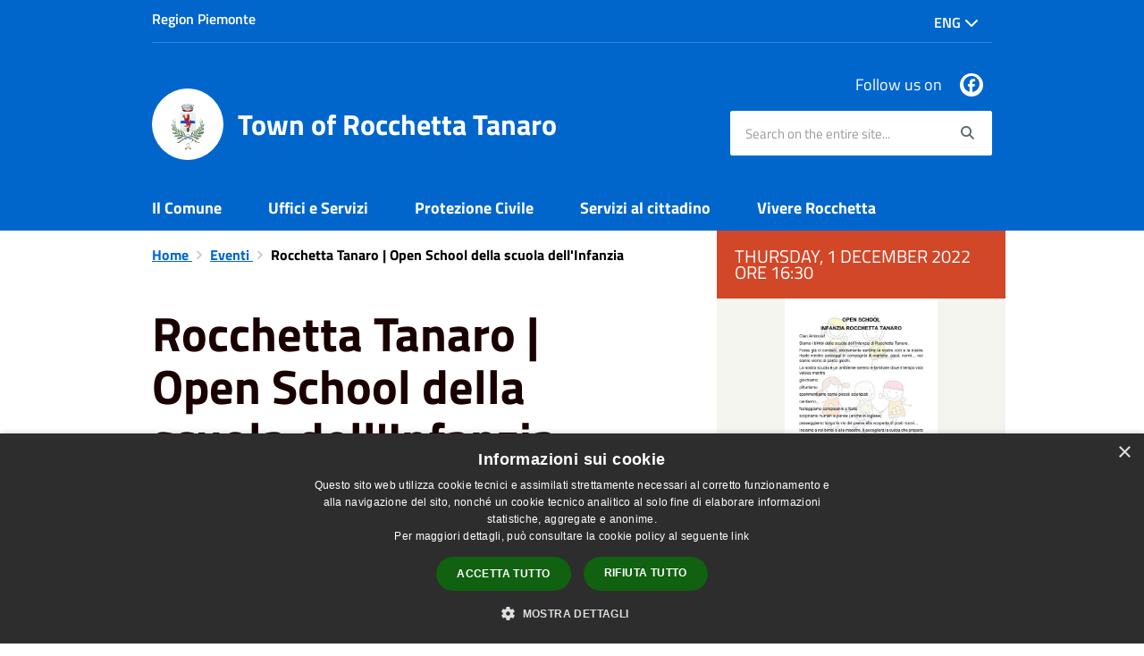

--- FILE ---
content_type: text/html; charset=UTF-8
request_url: https://www.comune.rocchettatanaro.at.it/en/events/rocchetta-tanaro-eventi-di-oggi-2022-18-03-2022-2022-09-08-2022-2022-28-11-2022
body_size: 48477
content:
<!DOCTYPE html>
<html class="no-js" lang="it">
    <head>
        <meta charset="utf-8">
        <meta name="viewport" content="width=device-width, initial-scale=1">
        <meta http-equiv="X-UA-Compatible" content="IE=edge"/>
        <meta name="csrf-token" content="YLTY10xncR9bSBXsLN4H4GbxczDJgrMFM3K9FcPI">
        <title>Rocchetta Tanaro | Open School della scuola dell&#039;Infanzia - Town of Rocchetta Tanaro</title>

        <link rel="stylesheet" href="/css/font-comunal/font-comunal.css">

        <!--[if lt IE 9]>
        <script src="/js/respond.min.js"></script>

        <![endif]-->

        <link rel="stylesheet" href="/css/spid-sp-access-button.min.css" />
        <link rel="stylesheet" href="/css/municipium.css?id=72c008831827b4d40943">
        <link rel="stylesheet" href="/css/bootstrap.css?id=e4086050b409b869fdc4">
        <link rel="stylesheet" href="/css/app.css?id=d597eb01951e4ca45f69">

        <link rel="stylesheet" href="/css/leaflet/leaflet.css" crossorigin=""/>
        <link rel="stylesheet" href="/css/ionicons/ionicons.min.css">
        <link rel="stylesheet" href="/css/leaflet/MarkerCluster.css" />
        <link rel="stylesheet" href="/css/leaflet/MarkerCluster.Default.css" />
        <link rel="stylesheet" href="/css/leaflet/Control.Geocoder.css" />

        <!-- Load Esri Leaflet Geocoder from CDN -->
        <link rel="stylesheet" href="/css/leaflet/esri-leaflet-geocoder.css" crossorigin="">

        <style>
        
        #header-sticky {
            background-color: #0066cc;
            color: #FFFFFF;
        }
        .header-navbar .dropdown-menu {
            background-color: #00478e;
            border-color: #00478e;
        }

        .languages__item {
            border-color: #0066cc;
            color: #00478e;
        }

        #site-header .socials li a {
            color: #0066cc;
        }

        #site-header .socials li a:hover {
            color: #0066cc;
        }

        #site-header #search #search-input:focus {
            outline: 3px solid #00478e;
        }

        .events-bar {
            background-color: #0066cc;
        }

        .event__detail {
            background-color: #00478e;
        }

        .event--selected {
            background-color: #00478e;
        }

        .event:active, .event:focus, .event:hover {
            background-color: #00478e;
        }

        .insights ul li span span{
            background-color: #0066cc;
        }

        #progressbar .active {
            color: #0066cc;
        }

        #progressbar li.active:before,
        #progressbar li.active:after {
            background: #0066cc;
        }

        .progress-bar {
            background-color: #0066cc;
        }
        
        .funkyradio input:checked ~ label:before,
        .funkyradio input:checked ~ label:before {
            background-color: #0066cc;
        }

        .funkyradio input:empty ~ label:before,
        .funkyradio input:empty ~ label:before {
            background-color: #0066cc;
        }

        #msform .action-button {
            background: #0066cc;
        }

        #msform .action-button:hover,
        #msform .action-button:focus {
            background-color: #005bb7;
        }

        #msform input:focus,
        #msform textarea:focus {
            border: 1px solid #0066cc;
        }
        
        .responsive-table thead th {
            background-color: #0066cc;
            border: 1px solid #0066cc;
        }

        .responsive-table thead th {
            background-color: #0066cc;
            border: 1px solid #0066cc;
        }

        @media (min-width: 480px) {
            .responsive-table tbody th[scope=row] {
                border-left: 1px solid #0066cc;
                border-bottom: 1px solid #0066cc;
            }

            .responsive-table tbody td {
                border-left: 1px solid #0066cc;
                border-bottom: 1px solid #0066cc;
                border-right: 1px solid #0066cc;
            }

            .responsive-table tbody td:last-of-type {
                border-right: 1px solid #0066cc;
            }
        }

        @media (max-width: 767px) {
            .responsive-table tbody th[scope=row] {
                background-color: #0066cc;
            }
        }

        .page-father-button {
            background-color: #0066cc;
        }

        .page-father-button:hover {
            background-color: #005bb7;
        }

        .page-father-button:focus {
            background-color: #005bb7;
        }

        .issue-button {
            background-color: #0066cc!important;
            border-color: #0066cc!important;
        }

        .issue-button:hover{
            background-color: #005bb7!important;
            border-color: #005bb7!important;
        }

        .issue-button:active{
            background-color: #005bb7 !important;
            border-color: #005bb7!important;
        }

        .colored {
            background-color: #0066cc !important;
            border-color: #0066cc !important;
            color: white !important;
        }

        .btn-auth:hover {
            background-color: #005bb7;
        }

        .responsive-table thead th {
            background-color: #0066cc;
            border: 1px solid #0084ff;
        }

        .responsive-table thead th {
            background-color: #0066cc;
            border: 1px solid #0084ff;
        }

        @media (min-width: 480px) {
            .responsive-table tbody th[scope=row] {
                border-left: 1px solid #0084ff;
                border-bottom: 1px solid #0084ff;
            }

            .responsive-table tbody td {
                border-left: 1px solid #0084ff;
                border-bottom: 1px solid #0084ff;
                border-right: 1px solid #0084ff;
            }

            .responsive-table tbody td:last-of-type {
                border-right: 1px solid #0084ff;
            }
        }

        @media (max-width: 767px) {
            .responsive-table tbody th[scope=row] {
                background-color: #0066cc;
            }
        }
        .navbar-alerts-link-active{
            background-color: #0066cc;
        }

        .responsive-table thead th {
            background-color: #0066cc;
            border: 1px solid #0084ff;
        }

        .responsive-table thead th {
            background-color: #0066cc;
            border: 1px solid #0084ff;
        }

        @media (min-width: 480px) {
            .responsive-table tbody th[scope=row] {
                border-left: 1px solid #0084ff;
                border-bottom: 1px solid #0084ff;
            }

            .responsive-table tbody td {
                border-left: 1px solid #0084ff;
                border-bottom: 1px solid #0084ff;
                border-right: 1px solid #0084ff;
            }

            .responsive-table tbody td:last-of-type {
                border-right: 1px solid #0084ff;
            }
        }

        @media (max-width: 767px) {
            .responsive-table tbody th[scope=row] {
                background-color: #0066cc;
            }
        }

        .btn-personal {
            background-color: #0066cc!important;
            border-color: #0066cc!important;
            color:  white !important
        }
        .btn-personal:hover {
            background-color: #0066cc!important;
            border-color: #0066cc!important;
            color:  white !important
        }
        .btn-personal:active {
            background-color: #0066cc!important;
            border-color: #0066cc!important;
        }
        .btn-personal:focus {
            background-color: #0066cc!important;
            border-color: #0066cc!important;
            box-shadow: none;
        }
        .btn-personal .rounded-icon {
            fill:  white;
        }
    .home__title {
                color: #0066cc;
            }

            .menu__title--1 {
                border-top-color: #0066cc;
            }

            .insights ul li a i, .insights ul li span i {
                background-color: #0066cc;
            }

            .mobile-menu__content__header {
                background: #0066cc;
            }
            
        .box--blue {
            background-color: #0066cc;
        }

        .box--blue .box__button {
            background-color: #005bb7;
        }

        .foreground-news {
            background-color: #0066cc;
        }

        .box--blue .box__button:hover, .box--blue .box__button:focus, .box--blue .box__button:active {
            background-color: #0051a3;
        }

        footer #footer-feedback {
            background-color: #0066cc;
        }

        footer #footer-banner {
            background-color: #0066cc;
        }
        
    </style>

        <script src="/js/modernizr.js"></script>
        <meta name="description" content="Sito ufficiale Town of Rocchetta Tanaro">
<meta property="og:title" content="Rocchetta Tanaro | Open School della scuola dell&#039;Infanzia" />
<meta property="og:locale" content="en_US" />
<meta property="og:description" content="Gioved&igrave; 1 dicembre 2022, dalle ore 16:30 alle 18:00, &egrave; in programma l'Open School della scuola dell'Infanzia di Rocchetta Tanaro.&bull; Per maggiori informazioni: https://www.facebook.com/rocchettatanaro/&bull; La locandina dell'evento ..." />
<meta property="og:type" content="website" />
<meta property="og:url" content="https://www.comune.rocchettatanaro.at.it/en/events/rocchetta-tanaro-eventi-di-oggi-2022-18-03-2022-2022-09-08-2022-2022-28-11-2022" />
<meta property="og:image" content="https://rocchetta-tanaro-api.municipiumapp.it/s3/720x960/s3/5883/media/eventi/open-school-della-scuola-dell-infanzia.jpg" />



    <link rel="icon" type="image/png" href="https://rocchetta-tanaro-api.municipiumapp.it/s3/150x150/s3/5883/sito/stemma.jpg">
    <link rel="apple-touch-icon" href="https://rocchetta-tanaro-api.municipiumapp.it/s3/150x150/s3/5883/sito/stemma.jpg">

                <link rel="alternate" hreflang="it" href="http://www.comune.rocchettatanaro.at.it/it/events/rocchetta-tanaro-eventi-di-oggi-2022-18-03-2022-2022-09-08-2022-2022-28-11-2022"/>
    


<!-- Attenzione a buttare script lato API -->
     

<script type="text/javascript" charset="UTF-8" src="//cdn.cookie-script.com/s/d3b8eb2ecf0684e3a4216d400d6d7bc0.js"></script>
    </head>
    <body>
                <header id="header-sticky" class="" role="navigation">
    <div id="header-bar">
    <div class="container">
        <div class="row">
            <div class="col-xs-6">
                <div class="header-bar__region">
                                    <a class="a_no_url">
                                                    Region Piemonte
                                </a>
                </div>
            </div>
            <div class="col-xs-6" style="display:inline-flex; justify-content: flex-end;">
                                                                                    <div class="dropdown pull-right header-bar__languages">
                        <button class="header-bar__languages__button dropdown-toggle" type="button" id="languages-dropdown" data-toggle="dropdown" aria-haspopup="true" aria-expanded="true">
                            Eng <span class="fa fa-chevron-down" aria-hidden="true"></span>
                        </button>
                        <ul class="header-bar__languages__dropdown dropdown-menu" aria-labelledby="languages-dropdown">
                                                                                                                                                                                                <li class="">
                                        <a href="//www.comune.rocchettatanaro.at.it/it/events/rocchetta-tanaro-eventi-di-oggi-2022-18-03-2022-2022-09-08-2022-2022-28-11-2022" class="header-bar__languages__item ">
                                            Ita
                                        </a>
                                    </li>
                                                                                    </ul>
                    </div>
                            </div>
            <div class="col-xs-12">
                <div class="header-bar__separator">
                </div>
            </div>

        </div>
    </div>
</div>
<script>
const button = document.getElementsByClassName("header-bar__languages__button")[0];
const buttonUser = document.getElementsByClassName("header-bar__user__button")[0];
if(button != null) {
    button.addEventListener('click', function(event){
        event.preventDefault();
        var ul = document.getElementsByClassName("header-bar__languages")[0];
        var open = document.getElementsByClassName("open")[0];
        if(open == null)
            ul.classList.add("open");
        else
            ul.classList.remove("open");
    });
}
if(buttonUser != null) {
    buttonUser.addEventListener('click', function(event){
        event.preventDefault();
        var ul = document.getElementsByClassName("header-bar__user")[0];
        var open = document.getElementsByClassName("open")[0];
        if(open == null)
            ul.classList.add("open");
        else
            ul.classList.remove("open");
    });
}
</script>
    <div id="site-header" class="header-center">
    <div id="site-header-overlay">

    </div>
    <div class="container">
        <div class="row">
            <div class="col-xs-8 col-sm-8 col-md-8 header-center__municipality-container">
                <a href="/" class="municipality" title="Town of Rocchetta Tanaro">
            <span class="municipality__squared">
            <img src="//rocchetta-tanaro-api.municipiumapp.it/s3/150x150/s3/5883/sito/stemma.jpg" alt="logo" title="Logo">
        </span>
    
            <span class="municipality__name">
            <span class="municipality__name__site-name">
                Town of Rocchetta Tanaro
            </span>
        </span>
    </a>
            </div>
            <div class="col-xs-4 header-center__buttons-container">

                <button class="hamburger " type="button" id="menu-open">
                  <span class="hamburger-box">
                    <span class="hamburger-inner">
                        <span class="sr-only">Menù</span>
                    </span>
                  </span>
                </button>

                <button type="button" id="search-open">
                    <span class="fa fa-search" aria-hidden="true"></span><span class="sr-only">site.searc</span>
                </button>
            </div>
            <div class="col-xs-12 col-sm-4 col-md-4" id="site-header-left">

                <div id="header-socials">
                                            <ul class="socials ">
                                    <li>
                    <a href="https://facebook.com/rocchettatanaro" title="Facebook" target="_blank">
                        <span class="fab fa-facebook"></span>
                    </a>
                </li>
                                                                                                                                                                    </ul>
                        <span id="header-socials__title">
                            Follow us on
                        </span>
                                    </div>


                <form id="search" role="search" method="post" action="https://www.comune.rocchettatanaro.at.it/en/search">
                    <input type="hidden" name="_token" value="YLTY10xncR9bSBXsLN4H4GbxczDJgrMFM3K9FcPI">
                    <label id="search-input-label" for="search-input" class="sr-only">Search on the entire site...</label>
                    <input
                        type="text"
                        placeholder="Search on the entire site..."
                        id="search-input"
                        class="form-control" name="search"
                        value=""
                        title="Search on the entire site..."
                    />
                    <button type="submit" id="search-btn" title="Search on the entire site...">
                        <span class="fa fa-search">
                            <span class="sr-only">Search</span>
                        </span>
                    </button>
                </form>
            </div>

        </div>
    </div>

</div>
    <div class="header-navbar navbar bs-docs-nav" id="top"  >
    <div class="container">
        <ul class="main-menu" >
                                                <li>
        <a href="https://www.comune.rocchettatanaro.at.it/en/menu/139839" class="">
            Il Comune
        </a>
    </li>
                                                                <li>
        <a href="https://www.comune.rocchettatanaro.at.it/en/menu/139840" class="">
            Uffici e Servizi
        </a>
    </li>
                                                                <li>
                    <a href="https://www.comune.rocchettatanaro.at.it/en/menu/139841" class="">
                        Protezione Civile 
                    </a>
                </li>
                                                                                        <li>
        <a href="https://www.comune.rocchettatanaro.at.it/en/menu/139842" class="">
            Servizi al cittadino
        </a>
    </li>
                                                                <li>
        <a href="https://www.comune.rocchettatanaro.at.it/en/menu/139843" class="">
            Vivere Rocchetta
        </a>
    </li>
                                    </ul>
    </div>
</div>
</header>
        <div class="mobile-menu" id="mobile-menu">
    <div class="mobile-menu__overlay">

    </div>
    <div class="mobile-menu__content">
        <div class="mobile-menu__content__header">
            <button class="hamburger hamburger--collapse is-active" type="button" id="menu-close">
                  <span class="hamburger-box">
                    <span class="hamburger-inner">
                        <span class="sr-only">Menù</span>
                    </span>
                    
                  </span>
            </button>
        </div>
        <div class="mobile-menu__content__menu">
            <ul>
                                                            <li>
        <a href="https://www.comune.rocchettatanaro.at.it/en/menu/139839" class="">
            Il Comune
        </a>
    </li>
                                                                                <li>
        <a href="https://www.comune.rocchettatanaro.at.it/en/menu/139840" class="">
            Uffici e Servizi
        </a>
    </li>
                                                                                <li>
                    <a href="https://www.comune.rocchettatanaro.at.it/en/menu/139841" class="">
                        Protezione Civile 
                    </a>
                </li>
                                                                                                        <li>
        <a href="https://www.comune.rocchettatanaro.at.it/en/menu/139842" class="">
            Servizi al cittadino
        </a>
    </li>
                                                                                <li>
        <a href="https://www.comune.rocchettatanaro.at.it/en/menu/139843" class="">
            Vivere Rocchetta
        </a>
    </li>
                                                                                                </ul>
        </div>

    </div>

</div>

        <main id="main-container" role="main">
            
    <div class="page">
        <div class="container">
            <div class="row">
                                    <div class="col-sm-7">
                                    <div class="content bg bg--white">

                        <ol class="breadcrumb">
    <li>
        <a href="https://www.comune.rocchettatanaro.at.it/en">
            Home
        </a>
    </li>
    
    
    
    
    
            <li>
            <a href="https://www.comune.rocchettatanaro.at.it/en/events">
                Eventi
            </a>
        </li>
    
    
    
    

    
    
    
                                                
    
    
    
    
            <li class="active">
            Rocchetta Tanaro | Open School della scuola dell&#039;Infanzia
        </li>
                        
        
        
    
            
    
    
    
    
    
    
    
    
        
    
    
    
    
    
    </ol>

                        <div class="content__header content__header--left">
    <h1 class="content__header__title ">
        
            
                            Rocchetta Tanaro | Open School della scuola dell&#039;Infanzia
            
            
        
    </h1>

    

    
            
        <div class="content__header__subtitle">

                            Published on 28 November 2022
                •
                                    
                                                                                        <a href="https://www.comune.rocchettatanaro.at.it/en/events-category/67965">
                        Cultura
                    </a>
                            
                            •
                <span>14030 Rocchetta Tanaro AT, Italia</span>
                    </div>
    
</div>
<div id="mobile-content-to">

</div>

                        <p>Gioved&igrave; 1 dicembre 2022, dalle ore 16:30 alle 18:00, &egrave; in programma l'Open School della scuola dell'Infanzia di Rocchetta Tanaro.</p>
<hr />
<p>&bull; Per maggiori informazioni: <a href="https://www.facebook.com/rocchettatanaro/">https://www.facebook.com/rocchettatanaro/</a></p>
<hr />
<p>&bull; La locandina dell'evento &egrave; disponibile in allegato.</p>
<hr />
<p>&bull; Fonte locandina: <a href="https://www.facebook.com/photo/?fbid=579847357477853&amp;set=a.508712711257985">https://www.facebook.com/photo/?fbid=579847357477853&amp;set=a.508712711257985</a></p>
<hr /><hr /><hr />
<h3>Vedi anche...</h3>
<hr />
<p>&bull;&nbsp;<a href="https://www.astigov.it/it/events?event_category_id=&amp;time_filter=&amp;municipality_id=5883" target="_blank" rel="noopener">Eventi a Rocchetta Tanaro</a></p>
<hr />
<p>&bull;&nbsp;<a href="https://www.astigov.it/it/page/rocchetta-tanaro" target="_blank" rel="noopener">Guida turistica di Rocchetta Tanaro</a></p>
<hr />
<p>&bull;&nbsp;<a href="https://www.municipiumapp.it/" target="_blank" rel="noopener">Municipium, l'App del tuo Comune</a></p>

                        <a class="attachment attachment--0" href="//rocchetta-tanaro-api.municipiumapp.it/s3/5883/allegati/🎉%20EVENTI%20🎉/open-school-della-scuola-dell-infanzia.jpg" target="_blank">
    <div class="h3 attachment__title">
        <span class="icons8-Attach-Filled"></span> Open School della scuola dell&#039;Infanzia
    </div>
        <div class="attachment__text">
                                    Attachment format jpg
                                    </div>
    <div class="attachment__download">
        <span class="attachment__download__label">Download</span>
        <span class="icons8-Download-From-Cloud-Filled"></span>
    </div>
</a>                        <hr>

                        
                        <div class="share-container">
        <div class="share-text">Share on:</div>

        <div>
            <a
                class="share share--facebook"
                href="javascript: void(0)"
                onclick="window.open('https://www.facebook.com/sharer/sharer.php?u=https%3A%2F%2Fwww.comune.rocchettatanaro.at.it%2Fen%2Fevents%2Frocchetta-tanaro-eventi-di-oggi-2022-18-03-2022-2022-09-08-2022-2022-28-11-2022&amp;display=popup&amp;ref=plugin&amp;src=like&amp;kid_directed_site=0','sharer','toolbar=0,status=0,width=548,height=325');"
            >
                <span class="share__icon fab fa-facebook"></span>
                <span class="share__text">Facebook</span>
            </a>
            <a
                class="share share--twitter"
                href="https://twitter.com/intent/tweet?url=https%3A%2F%2Fwww.comune.rocchettatanaro.at.it%2Fen%2Fevents%2Frocchetta-tanaro-eventi-di-oggi-2022-18-03-2022-2022-09-08-2022-2022-28-11-2022&amp;text=Rocchetta+Tanaro+%7C+Open+School+della+scuola+dell%27Infanzia"
                target="_blank"
            >
                <span class="share__icon fab fa-x-twitter"></span>
                <span class="share__text">Twitter</span>
            </a>
            <a
                class="share share--whatsapp"
                href="https://api.whatsapp.com/send?text=Rocchetta+Tanaro+%7C+Open+School+della+scuola+dell%27Infanzia+-+https%3A%2F%2Fwww.comune.rocchettatanaro.at.it%2Fen%2Fevents%2Frocchetta-tanaro-eventi-di-oggi-2022-18-03-2022-2022-09-08-2022-2022-28-11-2022"
                target="_blank"
            >
                <span class="share__icon fab fa-whatsapp"></span>
                <span class="share__text">Whatsapp</span>
            </a>
            <a
                class="share share--telegram"
                href="https://telegram.me/share/url?url=https://www.comune.rocchettatanaro.at.it/en/events/rocchetta-tanaro-eventi-di-oggi-2022-18-03-2022-2022-09-08-2022-2022-28-11-2022&amp;text=Rocchetta Tanaro | Open School della scuola dell&#039;Infanzia"
                target="_blank"
            >
                <span class="share__icon fab fa-telegram"></span>
                <span class="share__text">Telegram</span>
            </a>
            <a
                class="share share--linkedin"
                href="https://www.linkedin.com/sharing/share-offsite/?url=https://www.comune.rocchettatanaro.at.it/en/events/rocchetta-tanaro-eventi-di-oggi-2022-18-03-2022-2022-09-08-2022-2022-28-11-2022"
                target="_blank"
            >
                <span class="share__icon fab fa-linkedin-square"></span>
                <span class="share__text">LinkedIn</span>
            </a>
        </div>
    </div>
                    </div>


                </div>
                                    <div class="col-sm-4 col-sm-offset-1 sidebar">
                        <div id="mobile-content-from">
                            <div class="sidebar-block">
                    <span class="sidebar-block__date">
                                                            Thursday, 1 December 2022 ore 16:30
                                                </span>
                    </div>
                            <div class="sidebar-block sidebar-block--gallery">
                    <div class="image-container">
                <div class="image-container__content">
                    <img src="//rocchetta-tanaro-api.municipiumapp.it/s3/5883/media/eventi/open-school-della-scuola-dell-infanzia.jpg" class="image-container__content__img" alt="Rocchetta Tanaro | Open School della scuola dell&#039;Infanzia">
                </div>
            </div>
            </div>
                            <div class="rectangle-map-detail"
        style="background-image: url('https://www.comune.rocchettatanaro.at.it/images/maps/blurry-map.png')">
        <div class="button-center">
            <button id="show_map_location" class="btn btn-primary">Show in Map</button>
        </div>  
    </div>
    <div class="sidebar-block">
        <div id="map-location" class="sidebar-block__map">

        </div>
    </div>
                        </div>
                                            </div>
                            </div>
        </div>
    </div>
        </main>

        <footer>

                    <div id="footer-banner" role="contentinfo" class="bg--blue text-center">
            <div class="container">
                <div class="row">
                    <div class="col-12 col-lg-12">
                        <a href="https://www.municipiumapp.it" target="_blank">
                            <span class="sr-only">Title</span>
                                                          <img src="//rocchetta-tanaro-api.municipiumapp.it/s3/0/media/images/municipium-image.png" class="img-fluid" alt="Scarica Municipium, l&#039;app del tuo Comune">
                                                    </a>
                    </div>
                </div>
            </div>
        </div>
    
        <div id="footer-contacts">
        <div class="container">
            <div class="row">
                <div class="col-xs-12">
                    <a href="/" class="municipality" title="Town of Rocchetta Tanaro">
            <span class="municipality__squared">
            <img src="//rocchetta-tanaro-api.municipiumapp.it/s3/150x150/s3/5883/sito/stemma.jpg" alt="logo" title="Logo">
        </span>
    
            <span class="municipality__name">
            <span class="municipality__name__site-name">
                Town of Rocchetta Tanaro
            </span>
        </span>
    </a>
                </div>
            </div>
        </div>
                                    <div class="container">
                    <div class="row">
                                                    <div class="col-xs-12 col-md-9">
                                <div class="footer-contacts-title">
    Contact details
</div>
<div class="container-fluid">
    <div class="row">
        <div class="col-sm-6 col-md-7">
            <div class="footer-contacts-content">
                                    <span class="adr">
                                            <span class="street-address">Piazza Italia, 1, 14030 Rocchetta Tanaro AT, Italia</span>
                                        </span>
                                                    <div>
                        <span>Fiscal Code:</span>
                        00155620057
                    </div>
                                                    <div>
                        <span>Vat:</span>
                        00155620057
                    </div>
                                            </div>
        </div>
        <div class="col-sm-6 col-md-5">

            <div class="footer-contacts-content">
                                    <div>
                        <span class="tel"><span class="type">Phone:</span> 0141 644123</span>
                    </div>
                                                    <div>
                        <span class="tel"><span class="type">Fax:</span> 0141 644733</span>
                    </div>
                                                    <div>
                        <span>Email:</span>
                        <a href="mailto:protocollo@comune.rocchettatanaro.at.it">protocollo@comune.rocchettatanaro.at.it</a>
                    </div>
                                                    <div>
                        <span>Pec:</span>
                        <a href="mailto:info@pec.comune.rocchettatanaro.at.it">info@pec.comune.rocchettatanaro.at.it</a>
                    </div>
                                            </div>
        </div>
    </div>
</div>
                            </div>
                            <div class="col-xs-12 col-md-3">
                                <div class="footer-contacts-title footer-contacts-title-last">
    Follow us on
</div>
<div class="container-fluid">
    <div class="row">
        <div class="col-xs-12">
            <div class="footer-contacts-content">
                <ul class="socials socials--blue">
                                    <li>
                    <a href="https://facebook.com/rocchettatanaro" title="Facebook" target="_blank">
                        <span class="fab fa-facebook"></span>
                    </a>
                </li>
                                                                                                                                                                    </ul>
            </div>
        </div>
    </div>
</div>
                            </div>
                                            </div>
                </div>
                    
        <div class="container">
            <div class="row">
                <div class="col-xs-12">
                    <div class="footer-separator"></div>
                </div>
            </div>
        </div>
    </div>

    <div id="footer-bottom">
        <div class="container">
            <div class="row">
                <div class="col-xs-12 col-md-6">
                    <ul id="footer-menu">
    <li class="">
        <a href="https://www.comune.rocchettatanaro.at.it/en/feeds" title="Rss Feeds">
            <span class="fa fa-rss"></span>
        </a>
    </li>
    <li class="">
        <a href="https://www.comune.rocchettatanaro.at.it/en/accessibility">
            Accessibility
        </a>
    </li>

    <li class="">
        <a href="https://www.comune.rocchettatanaro.at.it/en/privacy">
            Privacy
        </a>
    </li>
    <li class="">
        <a href="https://www.comune.rocchettatanaro.at.it/en/cookie">
            Cookie
        </a>
    </li>
    <li class="">
        <a href="https://www.comune.rocchettatanaro.at.it/en/sitemap">
            Sitemap
        </a>
    </li>
                        <li class=" ">
        <a href="https://form.agid.gov.it/view/4887d215-74c6-48e2-b7f9-42914245c66e/"  target="_blank" >
            Dichiarazione di accessibilità
                    </a>
            </li>
            </ul>
                </div>
                <div class="col-xs-12 col-md-6">
                    <div id="footer-copy">
                                                    <p><strong>Dati di contatto DPO</strong></p>
<p>E-mail: <a href="mailto:dpo@pigal.eu" target="_blank" rel="noopener">dpo@pigal.eu</a></p>
<p>PEC: <a href="mailto:info@pec.comune.rocchettatanaro.at.it">info@pec.comune.rocchettatanaro.at.it</a></p>
<p>(<em>per comunicare direttamente con il titolare del trattamento</em>)</p>
<p>La mail del DPO va usata SOLO per questioni riguardanti la privacy</p>
<hr />
<p>Comune convenzionato <strong><a href="https://www.astigov.it/" target="_blank" rel="noopener">Astigov</a></strong></p>
<p><strong><a href="https://www.astigov.it/it/page/il-progetto" target="_blank" rel="noopener">Progetto</a> | <a href="https://www.astigov.it/it/page/il-progetto" target="_blank" rel="noopener">Convenzione</a> | <a href="https://www.astigov.it/it/page/il-progetto" target="_blank" rel="noopener">Adesioni</a></strong></p>
<p><strong>&bull; <a href="https://cloud.municipiumapp.it/#/passport/login" target="_blank" rel="noopener">Accesso redazione</a></strong></p>
                                            </div>
                </div>
            </div>
        </div>
    </div>

</footer>


        <a href="#" title="torna all'inizio dei contenuti" id="scroll-top" class="hidden-xs hidden-sm hidden-md">
            <span class="fa fa-angle-up" aria-hidden="true"></span>
            
        </a>

            <script>
        map_location = {
            'title': 'Rocchetta Tanaro | Open School della scuola dell&#039;Infanzia',
            'address': '14030 Rocchetta Tanaro AT, Italia',
                        'latitude': 44.8584198,
            'longitude': 8.3457634
                    };
    </script>

        <script src="/js/vendor.js?id=625b1ead45e009f6111a"></script>
        <script src="/js/all.js?id=efdeb836a46c5dc28958"></script>
        <script src="/js/spid-sp-access-button.min.js"></script>

        <script src="/js/multiselect.js?id=906e7aae07659fde699c"></script>


        <script src="/js/leaflet/leaflet.js" crossorigin=""></script>

        <script src="/js/leaflet/leaflet.markercluster-src.js"></script>
        <script src="/js/leaflet/Control.Geocoder.js"></script>

        <!-- Load Esri Leaflet from CDN -->
        <script src="/js/leaflet/esri-leaflet.js" crossorigin=""></script>

        <!-- Load Esri Leaflet Geocoder from CDN -->
        <script src="/js/leaflet/esri-leaflet-geocoder.js" crossorigin=""></script>

        <script type="module" src="https://apis.maggioli.cloud/rest/captcha/v2/widget.module.min.js?version=1.1" async defer></script>

        <script>
            var _rollbarConfig = {
                accessToken: "b32dc454061a4d5cbfdae69711d89232",
                captureUncaught: true,
                captureUnhandledRejections: true,
                payload: {
                    environment: "production"
                },
                ignoredMessages: ["Script error."]

            };
            // Rollbar Snippet
            !function (r) {
                function e(n) {
                    if (o[n]) return o[n].exports;
                    var t = o[n] = {exports: {}, id: n, loaded: !1};
                    return r[n].call(t.exports, t, t.exports, e), t.loaded = !0, t.exports
                }

                var o = {};
                return e.m = r, e.c = o, e.p = "", e(0)
            }([function (r, e, o) {
                "use strict";
                var n = o(1), t = o(4);
                _rollbarConfig = _rollbarConfig || {}, _rollbarConfig.rollbarJsUrl = _rollbarConfig.rollbarJsUrl || "/js/rollbar.min.js", _rollbarConfig.async = void 0 === _rollbarConfig.async || _rollbarConfig.async;
                var a = n.setupShim(window, _rollbarConfig), l = t(_rollbarConfig);
                window.rollbar = n.Rollbar, a.loadFull(window, document, !_rollbarConfig.async, _rollbarConfig, l)
            }, function (r, e, o) {
                "use strict";

                function n(r) {
                    return function () {
                        try {
                            return r.apply(this, arguments)
                        } catch (r) {
                            try {
                                console.error("[Rollbar]: Internal error", r)
                            } catch (r) {
                            }
                        }
                    }
                }

                function t(r, e) {
                    this.options = r, this._rollbarOldOnError = null;
                    var o = s++;
                    this.shimId = function () {
                        return o
                    }, "undefined" != typeof window && window._rollbarShims && (window._rollbarShims[o] = {handler: e, messages: []})
                }

                function a(r, e) {
                    if (r) {
                        var o = e.globalAlias || "Rollbar";
                        if ("object" == typeof r[o]) return r[o];
                        r._rollbarShims = {}, r._rollbarWrappedError = null;
                        var t = new p(e);
                        return n(function () {
                            e.captureUncaught && (t._rollbarOldOnError = r.onerror, i.captureUncaughtExceptions(r, t, !0), i.wrapGlobals(r, t, !0)), e.captureUnhandledRejections && i.captureUnhandledRejections(r, t, !0);
                            var n = e.autoInstrument;
                            return e.enabled !== !1 && (void 0 === n || n === !0 || "object" == typeof n && n.network) && r.addEventListener && (r.addEventListener("load", t.captureLoad.bind(t)), r.addEventListener("DOMContentLoaded", t.captureDomContentLoaded.bind(t))), r[o] = t, t
                        })()
                    }
                }

                function l(r) {
                    return n(function () {
                        var e = this, o = Array.prototype.slice.call(arguments, 0), n = {shim: e, method: r, args: o, ts: new Date};
                        window._rollbarShims[this.shimId()].messages.push(n)
                    })
                }

                var i = o(2), s = 0, d = o(3), c = function (r, e) {
                    return new t(r, e)
                }, p = d.bind(null, c);
                t.prototype.loadFull = function (r, e, o, t, a) {
                    var l = function () {
                        var e;
                        if (void 0 === r._rollbarDidLoad) {
                            e = new Error("rollbar.js did not load");
                            for (var o, n, t, l, i = 0; o = r._rollbarShims[i++];) for (o = o.messages || []; n = o.shift();) for (t = n.args || [], i = 0; i < t.length; ++i) if (l = t[i], "function" == typeof l) {
                                l(e);
                                break
                            }
                        }
                        "function" == typeof a && a(e)
                    }, i = !1, s = e.createElement("script"), d = e.getElementsByTagName("script")[0], c = d.parentNode;
                    s.crossOrigin = "", s.src = t.rollbarJsUrl, o || (s.async = !0), s.onload = s.onreadystatechange = n(function () {
                        if (!(i || this.readyState && "loaded" !== this.readyState && "complete" !== this.readyState)) {
                            s.onload = s.onreadystatechange = null;
                            try {
                                c.removeChild(s)
                            } catch (r) {
                            }
                            i = !0, l()
                        }
                    }), c.insertBefore(s, d)
                }, t.prototype.wrap = function (r, e, o) {
                    try {
                        var n;
                        if (n = "function" == typeof e ? e : function () {
                            return e || {}
                        }, "function" != typeof r) return r;
                        if (r._isWrap) return r;
                        if (!r._rollbar_wrapped && (r._rollbar_wrapped = function () {
                            o && "function" == typeof o && o.apply(this, arguments);
                            try {
                                return r.apply(this, arguments)
                            } catch (o) {
                                var e = o;
                                throw"string" == typeof e && (e = new String(e)), e._rollbarContext = n() || {}, e._rollbarContext._wrappedSource = r.toString(), window._rollbarWrappedError = e, e
                            }
                        }, r._rollbar_wrapped._isWrap = !0, r.hasOwnProperty)) for (var t in r) r.hasOwnProperty(t) && (r._rollbar_wrapped[t] = r[t]);
                        return r._rollbar_wrapped
                    } catch (e) {
                        return r
                    }
                };
                for (var u = "log,debug,info,warn,warning,error,critical,global,configure,handleUncaughtException,handleUnhandledRejection,captureEvent,captureDomContentLoaded,captureLoad".split(","), f = 0; f < u.length; ++f) t.prototype[u[f]] = l(u[f]);
                r.exports = {setupShim: a, Rollbar: p}
            }, function (r, e) {
                "use strict";

                function o(r, e, o) {
                    if (r) {
                        var t;
                        "function" == typeof e._rollbarOldOnError ? t = e._rollbarOldOnError : r.onerror && !r.onerror.belongsToShim && (t = r.onerror, e._rollbarOldOnError = t);
                        var a = function () {
                            var o = Array.prototype.slice.call(arguments, 0);
                            n(r, e, t, o)
                        };
                        a.belongsToShim = o, r.onerror = a
                    }
                }

                function n(r, e, o, n) {
                    r._rollbarWrappedError && (n[4] || (n[4] = r._rollbarWrappedError), n[5] || (n[5] = r._rollbarWrappedError._rollbarContext), r._rollbarWrappedError = null), e.handleUncaughtException.apply(e, n), o && o.apply(r, n)
                }

                function t(r, e, o) {
                    if (r) {
                        "function" == typeof r._rollbarURH && r._rollbarURH.belongsToShim && r.removeEventListener("unhandledrejection", r._rollbarURH);
                        var n = function (r) {
                            var o, n, t;
                            try {
                                o = r.reason
                            } catch (r) {
                                o = void 0
                            }
                            try {
                                n = r.promise
                            } catch (r) {
                                n = "[unhandledrejection] error getting `promise` from event"
                            }
                            try {
                                t = r.detail, !o && t && (o = t.reason, n = t.promise)
                            } catch (r) {
                                t = "[unhandledrejection] error getting `detail` from event"
                            }
                            o || (o = "[unhandledrejection] error getting `reason` from event"), e && e.handleUnhandledRejection && e.handleUnhandledRejection(o, n)
                        };
                        n.belongsToShim = o, r._rollbarURH = n, r.addEventListener("unhandledrejection", n)
                    }
                }

                function a(r, e, o) {
                    if (r) {
                        var n, t, a = "EventTarget,Window,Node,ApplicationCache,AudioTrackList,ChannelMergerNode,CryptoOperation,EventSource,FileReader,HTMLUnknownElement,IDBDatabase,IDBRequest,IDBTransaction,KeyOperation,MediaController,MessagePort,ModalWindow,Notification,SVGElementInstance,Screen,TextTrack,TextTrackCue,TextTrackList,WebSocket,WebSocketWorker,Worker,XMLHttpRequest,XMLHttpRequestEventTarget,XMLHttpRequestUpload".split(",");
                        for (n = 0; n < a.length; ++n) t = a[n], r[t] && r[t].prototype && l(e, r[t].prototype, o)
                    }
                }

                function l(r, e, o) {
                    if (e.hasOwnProperty && e.hasOwnProperty("addEventListener")) {
                        for (var n = e.addEventListener; n._rollbarOldAdd && n.belongsToShim;) n = n._rollbarOldAdd;
                        var t = function (e, o, t) {
                            n.call(this, e, r.wrap(o), t)
                        };
                        t._rollbarOldAdd = n, t.belongsToShim = o, e.addEventListener = t;
                        for (var a = e.removeEventListener; a._rollbarOldRemove && a.belongsToShim;) a = a._rollbarOldRemove;
                        var l = function (r, e, o) {
                            a.call(this, r, e && e._rollbar_wrapped || e, o)
                        };
                        l._rollbarOldRemove = a, l.belongsToShim = o, e.removeEventListener = l
                    }
                }

                r.exports = {captureUncaughtExceptions: o, captureUnhandledRejections: t, wrapGlobals: a}
            }, function (r, e) {
                "use strict";

                function o(r, e) {
                    this.impl = r(e, this), this.options = e, n(o.prototype)
                }

                function n(r) {
                    for (var e = function (r) {
                        return function () {
                            var e = Array.prototype.slice.call(arguments, 0);
                            if (this.impl[r]) return this.impl[r].apply(this.impl, e)
                        }
                    }, o = "log,debug,info,warn,warning,error,critical,global,configure,handleUncaughtException,handleUnhandledRejection,_createItem,wrap,loadFull,shimId,captureEvent,captureDomContentLoaded,captureLoad".split(","), n = 0; n < o.length; n++) r[o[n]] = e(o[n])
                }

                o.prototype._swapAndProcessMessages = function (r, e) {
                    this.impl = r(this.options);
                    for (var o, n, t; o = e.shift();) n = o.method, t = o.args, this[n] && "function" == typeof this[n] && ("captureDomContentLoaded" === n || "captureLoad" === n ? this[n].apply(this, [t[0], o.ts]) : this[n].apply(this, t));
                    return this
                }, r.exports = o
            }, function (r, e) {
                "use strict";
                r.exports = function (r) {
                    return function (e) {
                        if (!e && !window._rollbarInitialized) {
                            r = r || {};
                            for (var o, n, t = r.globalAlias || "Rollbar", a = window.rollbar, l = function (r) {
                                return new a(r)
                            }, i = 0; o = window._rollbarShims[i++];) n || (n = o.handler), o.handler._swapAndProcessMessages(l, o.messages);
                            window[t] = n, window._rollbarInitialized = !0
                        }
                    }
                }
            }]);
            // End Rollbar Snippet
        </script>

    </body>
</html>


--- FILE ---
content_type: text/css
request_url: https://www.comune.rocchettatanaro.at.it/css/app.css?id=d597eb01951e4ca45f69
body_size: 256078
content:
.lb-loader,.lightbox{text-align:center;line-height:0}body.lb-disable-scrolling{overflow:hidden}.lightboxOverlay{position:absolute;top:0;left:0;z-index:9999;background-color:#000;opacity:.8;display:none}.lightbox{position:absolute;left:0;width:100%;z-index:10000;font-weight:400;outline:0}.lightbox .lb-image{display:block;height:auto;max-width:inherit;max-height:none;border-radius:3px;border:4px solid #fff}.lightbox a img{border:none}.lb-outerContainer{position:relative;width:250px;height:250px;margin:0 auto;border-radius:4px;background-color:#fff}.lb-loader,.lb-nav{position:absolute;left:0}.lb-outerContainer:after{content:"";display:table;clear:both}.lb-loader{top:43%;height:25%;width:100%}.lb-cancel{display:block;width:32px;height:32px;margin:0 auto;background:url(/images/vendor/lightbox2/dist/loading.gif?2299ad0b3f63413f026dfec20c205b8f) no-repeat}.lb-nav{top:0;height:100%;width:100%;z-index:10}.lb-container>.nav{left:0}.lb-nav a{outline:0;background-image:url([data-uri])}.lb-next,.lb-prev{height:100%;cursor:pointer;display:block}.lb-nav a.lb-prev{width:34%;left:0;float:left;background:url(/images/vendor/lightbox2/dist/prev.png?84b76dee6b27b795e89e3649078a11c2) left 48% no-repeat;opacity:0;transition:opacity .6s}.lb-nav a.lb-prev:hover{opacity:1}.lb-nav a.lb-next{width:64%;right:0;float:right;background:url(/images/vendor/lightbox2/dist/next.png?31f15875975aab69085470aabbfec802) right 48% no-repeat;opacity:0;transition:opacity .6s}.lb-nav a.lb-next:hover{opacity:1}.lb-dataContainer{margin:0 auto;padding-top:5px;width:100%;border-bottom-left-radius:4px;border-bottom-right-radius:4px}.lb-dataContainer:after{content:"";display:table;clear:both}.lb-data{padding:0 4px;color:#ccc}.lb-data .lb-details{width:85%;float:left;text-align:left;line-height:1.1em}.lb-data .lb-caption{font-size:13px;font-weight:700;line-height:1em}.lb-data .lb-caption a{color:#4ae}.lb-data .lb-number{display:block;clear:left;padding-bottom:1em;font-size:12px;color:#999}.lb-data .lb-close{display:block;float:right;width:30px;height:30px;background:url(/images/vendor/lightbox2/dist/close.png?d9d2d0b1308cb694aa8116915592e2a9) 100% 0 no-repeat;text-align:right;outline:0;opacity:.7;transition:opacity .2s}.lb-data .lb-close:hover{cursor:pointer;opacity:1}body.compensate-for-scrollbar{overflow:hidden}.fancybox-active{height:auto}.fancybox-is-hidden{left:-9999px;margin:0;position:absolute!important;top:-9999px;visibility:hidden}.fancybox-container{-webkit-backface-visibility:hidden;height:100%;left:0;outline:none;position:fixed;-webkit-tap-highlight-color:transparent;top:0;touch-action:manipulation;-webkit-transform:translateZ(0);transform:translateZ(0);width:100%;z-index:99992}.fancybox-container *{box-sizing:border-box}.fancybox-bg,.fancybox-inner,.fancybox-outer,.fancybox-stage{bottom:0;left:0;position:absolute;right:0;top:0}.fancybox-outer{-webkit-overflow-scrolling:touch;overflow-y:auto}.fancybox-bg{background:#1e1e1e;opacity:0;transition-duration:inherit;transition-property:opacity;transition-timing-function:cubic-bezier(.47,0,.74,.71)}.fancybox-is-open .fancybox-bg{opacity:.9;transition-timing-function:cubic-bezier(.22,.61,.36,1)}.fancybox-caption,.fancybox-infobar,.fancybox-navigation .fancybox-button,.fancybox-toolbar{direction:ltr;opacity:0;position:absolute;transition:opacity .25s ease,visibility 0s ease .25s;visibility:hidden;z-index:99997}.fancybox-show-caption .fancybox-caption,.fancybox-show-infobar .fancybox-infobar,.fancybox-show-nav .fancybox-navigation .fancybox-button,.fancybox-show-toolbar .fancybox-toolbar{opacity:1;transition:opacity .25s ease 0s,visibility 0s ease 0s;visibility:visible}.fancybox-infobar{color:#ccc;font-size:13px;-webkit-font-smoothing:subpixel-antialiased;height:44px;left:0;line-height:44px;min-width:44px;mix-blend-mode:difference;padding:0 10px;pointer-events:none;top:0;-webkit-touch-callout:none;-webkit-user-select:none;-moz-user-select:none;-ms-user-select:none;user-select:none}.fancybox-toolbar{right:0;top:0}.fancybox-stage{direction:ltr;overflow:visible;-webkit-transform:translateZ(0);transform:translateZ(0);z-index:99994}.fancybox-is-open .fancybox-stage{overflow:hidden}.fancybox-slide{-webkit-backface-visibility:hidden;display:none;height:100%;left:0;outline:none;overflow:auto;-webkit-overflow-scrolling:touch;padding:44px;position:absolute;text-align:center;top:0;transition-property:opacity,-webkit-transform;transition-property:transform,opacity;transition-property:transform,opacity,-webkit-transform;white-space:normal;width:100%;z-index:99994}.fancybox-slide:before{content:"";display:inline-block;font-size:0;height:100%;vertical-align:middle;width:0}.fancybox-is-sliding .fancybox-slide,.fancybox-slide--current,.fancybox-slide--next,.fancybox-slide--previous{display:block}.fancybox-slide--image{overflow:hidden;padding:44px 0}.fancybox-slide--image:before{display:none}.fancybox-slide--html{padding:6px}.fancybox-content{background:#fff;display:inline-block;margin:0;max-width:100%;overflow:auto;-webkit-overflow-scrolling:touch;padding:44px;position:relative;text-align:left;vertical-align:middle}.fancybox-slide--image .fancybox-content{-webkit-animation-timing-function:cubic-bezier(.5,0,.14,1);animation-timing-function:cubic-bezier(.5,0,.14,1);-webkit-backface-visibility:hidden;background:transparent;background-repeat:no-repeat;background-size:100% 100%;left:0;max-width:none;overflow:visible;padding:0;position:absolute;top:0;-webkit-transform-origin:top left;transform-origin:top left;transition-property:opacity,-webkit-transform;transition-property:transform,opacity;transition-property:transform,opacity,-webkit-transform;-webkit-user-select:none;-moz-user-select:none;-ms-user-select:none;user-select:none;z-index:99995}.fancybox-can-zoomOut .fancybox-content{cursor:-webkit-zoom-out;cursor:zoom-out}.fancybox-can-zoomIn .fancybox-content{cursor:-webkit-zoom-in;cursor:zoom-in}.fancybox-can-pan .fancybox-content,.fancybox-can-swipe .fancybox-content{cursor:-webkit-grab;cursor:grab}.fancybox-is-grabbing .fancybox-content{cursor:-webkit-grabbing;cursor:grabbing}.fancybox-container [data-selectable=true]{cursor:text}.fancybox-image,.fancybox-spaceball{background:transparent;border:0;height:100%;left:0;margin:0;max-height:none;max-width:none;padding:0;position:absolute;top:0;-webkit-user-select:none;-moz-user-select:none;-ms-user-select:none;user-select:none;width:100%}.fancybox-spaceball{z-index:1}.fancybox-slide--iframe .fancybox-content,.fancybox-slide--map .fancybox-content,.fancybox-slide--pdf .fancybox-content,.fancybox-slide--video .fancybox-content{height:100%;overflow:visible;padding:0;width:100%}.fancybox-slide--video .fancybox-content{background:#000}.fancybox-slide--map .fancybox-content{background:#e5e3df}.fancybox-slide--iframe .fancybox-content{background:#fff}.fancybox-iframe,.fancybox-video{background:transparent;border:0;display:block;height:100%;margin:0;overflow:hidden;padding:0;width:100%}.fancybox-iframe{left:0;position:absolute;top:0}.fancybox-error{background:#fff;cursor:default;max-width:400px;padding:40px;width:100%}.fancybox-error p{color:#444;font-size:16px;line-height:20px;margin:0;padding:0}.fancybox-button{background:rgba(30,30,30,.6);border:0;border-radius:0;box-shadow:none;cursor:pointer;display:inline-block;height:44px;margin:0;padding:10px;position:relative;transition:color .2s;vertical-align:top;visibility:inherit;width:44px}.fancybox-button,.fancybox-button:link,.fancybox-button:visited{color:#ccc}.fancybox-button:hover{color:#fff}.fancybox-button:focus{outline:none}.fancybox-button.fancybox-focus{outline:1px dotted}.fancybox-button[disabled],.fancybox-button[disabled]:hover{color:#888;cursor:default;outline:none}.fancybox-button div{height:100%}.fancybox-button svg{display:block;height:100%;overflow:visible;position:relative;width:100%}.fancybox-button svg path{fill:currentColor;stroke-width:0}.fancybox-button--fsenter svg:nth-child(2),.fancybox-button--fsexit svg:first-child,.fancybox-button--pause svg:first-child,.fancybox-button--play svg:nth-child(2){display:none}.fancybox-progress{background:#ff5268;height:2px;left:0;position:absolute;right:0;top:0;-webkit-transform:scaleX(0);transform:scaleX(0);-webkit-transform-origin:0;transform-origin:0;transition-property:-webkit-transform;transition-property:transform;transition-property:transform,-webkit-transform;transition-timing-function:linear;z-index:99998}.fancybox-close-small{background:transparent;border:0;border-radius:0;color:#ccc;cursor:pointer;opacity:.8;padding:8px;position:absolute;right:-12px;top:-44px;z-index:401}.fancybox-close-small:hover{color:#fff;opacity:1}.fancybox-slide--html .fancybox-close-small{color:currentColor;padding:10px;right:0;top:0}.fancybox-slide--image.fancybox-is-scaling .fancybox-content{overflow:hidden}.fancybox-is-scaling .fancybox-close-small,.fancybox-is-zoomable.fancybox-can-pan .fancybox-close-small{display:none}.fancybox-navigation .fancybox-button{background-clip:content-box;height:100px;opacity:0;position:absolute;top:calc(50% - 50px);width:70px}.fancybox-navigation .fancybox-button div{padding:7px}.fancybox-navigation .fancybox-button--arrow_left{left:0;left:env(safe-area-inset-left);padding:31px 26px 31px 6px}.fancybox-navigation .fancybox-button--arrow_right{padding:31px 6px 31px 26px;right:0;right:env(safe-area-inset-right)}.fancybox-caption{background:linear-gradient(0deg,rgba(0,0,0,.85),rgba(0,0,0,.3) 50%,rgba(0,0,0,.15) 65%,rgba(0,0,0,.075) 75.5%,rgba(0,0,0,.037) 82.85%,rgba(0,0,0,.019) 88%,transparent);bottom:0;color:#eee;font-size:14px;font-weight:400;left:0;line-height:1.5;padding:75px 44px 25px;pointer-events:none;right:0;text-align:center;z-index:99996}@supports (padding:max(0px)){.fancybox-caption{padding:75px max(44px,env(safe-area-inset-right)) max(25px,env(safe-area-inset-bottom)) max(44px,env(safe-area-inset-left))}}.fancybox-caption--separate{margin-top:-50px}.fancybox-caption__body{max-height:50vh;overflow:auto;pointer-events:all}.fancybox-caption a,.fancybox-caption a:link,.fancybox-caption a:visited{color:#ccc;text-decoration:none}.fancybox-caption a:hover{color:#fff;text-decoration:underline}.fancybox-loading{-webkit-animation:a 1s linear infinite;animation:a 1s linear infinite;background:transparent;border:4px solid;border-color:#888 #888 #fff;border-radius:50%;height:50px;left:50%;margin:-25px 0 0 -25px;opacity:.7;padding:0;position:absolute;top:50%;width:50px;z-index:99999}@-webkit-keyframes a{to{-webkit-transform:rotate(1turn);transform:rotate(1turn)}}@keyframes a{to{-webkit-transform:rotate(1turn);transform:rotate(1turn)}}.fancybox-animated{transition-timing-function:cubic-bezier(0,0,.25,1)}.fancybox-fx-slide.fancybox-slide--previous{opacity:0;-webkit-transform:translate3d(-100%,0,0);transform:translate3d(-100%,0,0)}.fancybox-fx-slide.fancybox-slide--next{opacity:0;-webkit-transform:translate3d(100%,0,0);transform:translate3d(100%,0,0)}.fancybox-fx-slide.fancybox-slide--current{opacity:1;-webkit-transform:translateZ(0);transform:translateZ(0)}.fancybox-fx-fade.fancybox-slide--next,.fancybox-fx-fade.fancybox-slide--previous{opacity:0;transition-timing-function:cubic-bezier(.19,1,.22,1)}.fancybox-fx-fade.fancybox-slide--current{opacity:1}.fancybox-fx-zoom-in-out.fancybox-slide--previous{opacity:0;-webkit-transform:scale3d(1.5,1.5,1.5);transform:scale3d(1.5,1.5,1.5)}.fancybox-fx-zoom-in-out.fancybox-slide--next{opacity:0;-webkit-transform:scale3d(.5,.5,.5);transform:scale3d(.5,.5,.5)}.fancybox-fx-zoom-in-out.fancybox-slide--current{opacity:1;-webkit-transform:scaleX(1);transform:scaleX(1)}.fancybox-fx-rotate.fancybox-slide--previous{opacity:0;-webkit-transform:rotate(-1turn);transform:rotate(-1turn)}.fancybox-fx-rotate.fancybox-slide--next{opacity:0;-webkit-transform:rotate(1turn);transform:rotate(1turn)}.fancybox-fx-rotate.fancybox-slide--current{opacity:1;-webkit-transform:rotate(0deg);transform:rotate(0deg)}.fancybox-fx-circular.fancybox-slide--previous{opacity:0;-webkit-transform:scale3d(0,0,0) translate3d(-100%,0,0);transform:scale3d(0,0,0) translate3d(-100%,0,0)}.fancybox-fx-circular.fancybox-slide--next{opacity:0;-webkit-transform:scale3d(0,0,0) translate3d(100%,0,0);transform:scale3d(0,0,0) translate3d(100%,0,0)}.fancybox-fx-circular.fancybox-slide--current{opacity:1;-webkit-transform:scaleX(1) translateZ(0);transform:scaleX(1) translateZ(0)}.fancybox-fx-tube.fancybox-slide--previous{-webkit-transform:translate3d(-100%,0,0) scale(.1) skew(-10deg);transform:translate3d(-100%,0,0) scale(.1) skew(-10deg)}.fancybox-fx-tube.fancybox-slide--next{-webkit-transform:translate3d(100%,0,0) scale(.1) skew(10deg);transform:translate3d(100%,0,0) scale(.1) skew(10deg)}.fancybox-fx-tube.fancybox-slide--current{-webkit-transform:translateZ(0) scale(1);transform:translateZ(0) scale(1)}@media (max-height:576px){.fancybox-slide{padding-left:6px;padding-right:6px}.fancybox-slide--image{padding:6px 0}.fancybox-close-small{right:-6px}.fancybox-slide--image .fancybox-close-small{background:#4e4e4e;color:#f2f4f6;height:36px;opacity:1;padding:6px;right:0;top:0;width:36px}.fancybox-caption{padding-left:12px;padding-right:12px}@supports (padding:max(0px)){.fancybox-caption{padding-left:max(12px,env(safe-area-inset-left));padding-right:max(12px,env(safe-area-inset-right))}}}.fancybox-share{background:#f4f4f4;border-radius:3px;max-width:90%;padding:30px;text-align:center}.fancybox-share h1{color:#222;font-size:35px;font-weight:700;margin:0 0 20px}.fancybox-share p{margin:0;padding:0}.fancybox-share__button{border:0;border-radius:3px;display:inline-block;font-size:14px;font-weight:700;line-height:40px;margin:0 5px 10px;min-width:130px;padding:0 15px;text-decoration:none;transition:all .2s;-webkit-user-select:none;-moz-user-select:none;-ms-user-select:none;user-select:none;white-space:nowrap}.fancybox-share__button:link,.fancybox-share__button:visited{color:#fff}.fancybox-share__button:hover{text-decoration:none}.fancybox-share__button--fb{background:#3b5998}.fancybox-share__button--fb:hover{background:#344e86}.fancybox-share__button--pt{background:#bd081d}.fancybox-share__button--pt:hover{background:#aa0719}.fancybox-share__button--tw{background:#1da1f2}.fancybox-share__button--tw:hover{background:#0d95e8}.fancybox-share__button svg{height:25px;margin-right:7px;position:relative;top:-1px;vertical-align:middle;width:25px}.fancybox-share__button svg path{fill:#fff}.fancybox-share__input{background:transparent;border:0;border-bottom:1px solid #d7d7d7;border-radius:0;color:#5d5b5b;font-size:14px;margin:10px 0 0;outline:none;padding:10px 15px;width:100%}.fancybox-thumbs{background:#ddd;bottom:0;display:none;margin:0;-webkit-overflow-scrolling:touch;-ms-overflow-style:-ms-autohiding-scrollbar;padding:2px 2px 4px;position:absolute;right:0;-webkit-tap-highlight-color:rgba(0,0,0,0);top:0;width:212px;z-index:99995}.fancybox-thumbs-x{overflow-x:auto;overflow-y:hidden}.fancybox-show-thumbs .fancybox-thumbs{display:block}.fancybox-show-thumbs .fancybox-inner{right:212px}.fancybox-thumbs__list{font-size:0;height:100%;list-style:none;margin:0;overflow-x:hidden;overflow-y:auto;padding:0;position:absolute;position:relative;white-space:nowrap;width:100%}.fancybox-thumbs-x .fancybox-thumbs__list{overflow:hidden}.fancybox-thumbs-y .fancybox-thumbs__list::-webkit-scrollbar{width:7px}.fancybox-thumbs-y .fancybox-thumbs__list::-webkit-scrollbar-track{background:#fff;border-radius:10px;box-shadow:inset 0 0 6px rgba(0,0,0,.3)}.fancybox-thumbs-y .fancybox-thumbs__list::-webkit-scrollbar-thumb{background:#2a2a2a;border-radius:10px}.fancybox-thumbs__list a{-webkit-backface-visibility:hidden;backface-visibility:hidden;background-color:rgba(0,0,0,.1);background-position:50%;background-repeat:no-repeat;background-size:cover;cursor:pointer;float:left;height:75px;margin:2px;max-height:calc(100% - 8px);max-width:calc(50% - 4px);outline:none;overflow:hidden;padding:0;position:relative;-webkit-tap-highlight-color:transparent;width:100px}.fancybox-thumbs__list a:before{border:6px solid #ff5268;bottom:0;content:"";left:0;opacity:0;position:absolute;right:0;top:0;transition:all .2s cubic-bezier(.25,.46,.45,.94);z-index:99991}.fancybox-thumbs__list a:focus:before{opacity:.5}.fancybox-thumbs__list a.fancybox-thumbs-active:before{opacity:1}@media (max-width:576px){.fancybox-thumbs{width:110px}.fancybox-show-thumbs .fancybox-inner{right:110px}.fancybox-thumbs__list a{max-width:calc(100% - 10px)}}.ms-options-wrap{position:relative}.ms-options-wrap,.ms-options-wrap *{box-sizing:border-box}.ms-options-wrap>button,.ms-options-wrap>button:focus{position:relative;width:100%;text-align:left;border:1px solid #aaa;background-color:#fff;padding:5px 20px 5px 5px;margin-top:1px;font-size:13px;color:#aaa;outline-offset:-2px;white-space:nowrap}.ms-options-wrap>button>span{display:inline-block}.ms-options-wrap>button[disabled]{background-color:#e5e9ed;color:grey;opacity:.6}.ms-options-wrap>button:after{content:" ";height:0;position:absolute;top:50%;right:5px;width:0;border:6px solid transparent;border-top-color:#999;margin-top:-3px}.ms-options-wrap.ms-has-selections>button{color:#333}.ms-options-wrap>.ms-options{position:absolute;left:0;width:100%;margin-top:1px;margin-bottom:20px;background:#fff;z-index:2000;border:1px solid #aaa;overflow:auto;visibility:hidden}.ms-options-wrap.ms-active>.ms-options{visibility:visible}.ms-options-wrap>.ms-options>.ms-search input{width:100%;padding:4px 5px;border:none;border-bottom:1px groove;outline:none}.ms-options-wrap>.ms-options .ms-selectall{display:inline-block;font-size:.9em;text-transform:lowercase;text-decoration:none}.ms-options-wrap>.ms-options .ms-selectall:hover{text-decoration:underline}.ms-options-wrap>.ms-options>.ms-selectall.global{margin:4px 5px}.ms-options-wrap>.ms-options>ul,.ms-options-wrap>.ms-options>ul>li.optgroup ul{list-style-type:none;padding:0;margin:0}.ms-options-wrap>.ms-options>ul li.ms-hidden{display:none}.ms-options-wrap>.ms-options>ul>li.optgroup{padding:5px}.ms-options-wrap>.ms-options>ul>li.optgroup+li.optgroup{border-top:1px solid #aaa}.ms-options-wrap>.ms-options>ul>li.optgroup .label{display:block;padding:5px 0 0;font-weight:700}.ms-options-wrap>.ms-options>ul label{position:relative;display:inline-block;width:100%;padding:4px 4px 4px 20px;margin:1px 0;border:1px dotted transparent}.ms-options-wrap>.ms-options.checkbox-autofit>ul label,.ms-options-wrap>.ms-options.hide-checkbox>ul label{padding:4px}.ms-options-wrap>.ms-options>ul label.focused,.ms-options-wrap>.ms-options>ul label:hover{background-color:#efefef;border-color:#999}.ms-options-wrap>.ms-options>ul li.selected label{background-color:#efefef;border-color:transparent}.ms-options-wrap>.ms-options>ul input[type=checkbox]{margin:0 5px 0 0;position:absolute;left:4px;top:7px}.ms-options-wrap>.ms-options.hide-checkbox>ul input[type=checkbox]{position:absolute!important;height:1px;width:1px;overflow:hidden;clip:rect(1px 1px 1px 1px);clip:rect(1px,1px,1px,1px)}.align-flex-items{display:-webkit-flex;display:flex;-webkit-align-items:center;align-items:center}.flex-wrap{-webkit-flex-wrap:wrap;flex-wrap:wrap}.flex-direction-column{-webkit-flex-direction:column;flex-direction:column}.flex{display:-webkit-flex;display:flex}.flex-50{-webkit-flex:50%;flex:50%}.align-items-end{-webkit-align-items:flex-end;align-items:flex-end}.input-group{padding-right:inherit;padding-left:inherit}.flex-direction-row{-webkit-flex-direction:row;flex-direction:row}.justify-content-space-around{-webkit-justify-content:space-around;justify-content:space-around}.justify-content-space-evenly{-webkit-justify-content:space-evenly;justify-content:space-evenly}.align-items-flex-start{-webkit-align-items:flex-start;align-items:flex-start}.align-items-center{-webkit-align-items:center;align-items:center}

/*!
 * Font Awesome Free 6.6.0 by @fontawesome - https://fontawesome.com
 * License - https://fontawesome.com/license/free (Icons: CC BY 4.0, Fonts: SIL OFL 1.1, Code: MIT License)
 * Copyright 2024 Fonticons, Inc.
 */.fa{font-family:var(--fa-style-family,"Font Awesome 6 Free");font-weight:var(--fa-style,900)}.fa,.fa-brands,.fa-classic,.fa-regular,.fa-sharp-solid,.fa-solid,.fab,.far,.fas{-moz-osx-font-smoothing:grayscale;-webkit-font-smoothing:antialiased;display:var(--fa-display,inline-block);font-style:normal;font-variant:normal;line-height:1;text-rendering:auto}.fa-classic,.fa-regular,.fa-solid,.far,.fas{font-family:Font Awesome\ 6 Free}.fa-brands,.fab{font-family:Font Awesome\ 6 Brands}.fa-1x{font-size:1em}.fa-2x{font-size:2em}.fa-3x{font-size:3em}.fa-4x{font-size:4em}.fa-5x{font-size:5em}.fa-6x{font-size:6em}.fa-7x{font-size:7em}.fa-8x{font-size:8em}.fa-9x{font-size:9em}.fa-10x{font-size:10em}.fa-2xs{font-size:.625em;line-height:.1em;vertical-align:.225em}.fa-xs{font-size:.75em;line-height:.08333333em;vertical-align:.125em}.fa-sm{font-size:.875em;line-height:.07142857em;vertical-align:.05357143em}.fa-lg{font-size:1.25em;line-height:.05em;vertical-align:-.075em}.fa-xl{font-size:1.5em;line-height:.04166667em;vertical-align:-.125em}.fa-2xl{font-size:2em;line-height:.03125em;vertical-align:-.1875em}.fa-fw{text-align:center;width:1.25em}.fa-ul{list-style-type:none;margin-left:var(--fa-li-margin,2.5em);padding-left:0}.fa-ul>li{position:relative}.fa-li{left:calc(-1*var(--fa-li-width, 2em));position:absolute;text-align:center;width:var(--fa-li-width,2em);line-height:inherit}.fa-border{border-radius:var(--fa-border-radius,.1em);border:var(--fa-border-width,.08em) var(--fa-border-style,solid) var(--fa-border-color,#eee);padding:var(--fa-border-padding,.2em .25em .15em)}.fa-pull-left{float:left;margin-right:var(--fa-pull-margin,.3em)}.fa-pull-right{float:right;margin-left:var(--fa-pull-margin,.3em)}.fa-beat{-webkit-animation-name:fa-beat;animation-name:fa-beat;-webkit-animation-delay:var(--fa-animation-delay,0s);animation-delay:var(--fa-animation-delay,0s);-webkit-animation-direction:var(--fa-animation-direction,normal);animation-direction:var(--fa-animation-direction,normal);-webkit-animation-duration:var(--fa-animation-duration,1s);animation-duration:var(--fa-animation-duration,1s);-webkit-animation-iteration-count:var(--fa-animation-iteration-count,infinite);animation-iteration-count:var(--fa-animation-iteration-count,infinite);-webkit-animation-timing-function:var(--fa-animation-timing,ease-in-out);animation-timing-function:var(--fa-animation-timing,ease-in-out)}.fa-bounce{-webkit-animation-name:fa-bounce;animation-name:fa-bounce;-webkit-animation-delay:var(--fa-animation-delay,0s);animation-delay:var(--fa-animation-delay,0s);-webkit-animation-direction:var(--fa-animation-direction,normal);animation-direction:var(--fa-animation-direction,normal);-webkit-animation-duration:var(--fa-animation-duration,1s);animation-duration:var(--fa-animation-duration,1s);-webkit-animation-iteration-count:var(--fa-animation-iteration-count,infinite);animation-iteration-count:var(--fa-animation-iteration-count,infinite);-webkit-animation-timing-function:var(--fa-animation-timing,cubic-bezier(.28,.84,.42,1));animation-timing-function:var(--fa-animation-timing,cubic-bezier(.28,.84,.42,1))}.fa-fade{-webkit-animation-name:fa-fade;animation-name:fa-fade;-webkit-animation-iteration-count:var(--fa-animation-iteration-count,infinite);animation-iteration-count:var(--fa-animation-iteration-count,infinite);-webkit-animation-timing-function:var(--fa-animation-timing,cubic-bezier(.4,0,.6,1));animation-timing-function:var(--fa-animation-timing,cubic-bezier(.4,0,.6,1))}.fa-beat-fade,.fa-fade{-webkit-animation-delay:var(--fa-animation-delay,0s);animation-delay:var(--fa-animation-delay,0s);-webkit-animation-direction:var(--fa-animation-direction,normal);animation-direction:var(--fa-animation-direction,normal);-webkit-animation-duration:var(--fa-animation-duration,1s);animation-duration:var(--fa-animation-duration,1s)}.fa-beat-fade{-webkit-animation-name:fa-beat-fade;animation-name:fa-beat-fade;-webkit-animation-iteration-count:var(--fa-animation-iteration-count,infinite);animation-iteration-count:var(--fa-animation-iteration-count,infinite);-webkit-animation-timing-function:var(--fa-animation-timing,cubic-bezier(.4,0,.6,1));animation-timing-function:var(--fa-animation-timing,cubic-bezier(.4,0,.6,1))}.fa-flip{-webkit-animation-name:fa-flip;animation-name:fa-flip;-webkit-animation-delay:var(--fa-animation-delay,0s);animation-delay:var(--fa-animation-delay,0s);-webkit-animation-direction:var(--fa-animation-direction,normal);animation-direction:var(--fa-animation-direction,normal);-webkit-animation-duration:var(--fa-animation-duration,1s);animation-duration:var(--fa-animation-duration,1s);-webkit-animation-iteration-count:var(--fa-animation-iteration-count,infinite);animation-iteration-count:var(--fa-animation-iteration-count,infinite);-webkit-animation-timing-function:var(--fa-animation-timing,ease-in-out);animation-timing-function:var(--fa-animation-timing,ease-in-out)}.fa-shake{-webkit-animation-name:fa-shake;animation-name:fa-shake;-webkit-animation-duration:var(--fa-animation-duration,1s);animation-duration:var(--fa-animation-duration,1s);-webkit-animation-iteration-count:var(--fa-animation-iteration-count,infinite);animation-iteration-count:var(--fa-animation-iteration-count,infinite);-webkit-animation-timing-function:var(--fa-animation-timing,linear);animation-timing-function:var(--fa-animation-timing,linear)}.fa-shake,.fa-spin{-webkit-animation-delay:var(--fa-animation-delay,0s);animation-delay:var(--fa-animation-delay,0s);-webkit-animation-direction:var(--fa-animation-direction,normal);animation-direction:var(--fa-animation-direction,normal)}.fa-spin{-webkit-animation-name:fa-spin;animation-name:fa-spin;-webkit-animation-duration:var(--fa-animation-duration,2s);animation-duration:var(--fa-animation-duration,2s);-webkit-animation-iteration-count:var(--fa-animation-iteration-count,infinite);animation-iteration-count:var(--fa-animation-iteration-count,infinite);-webkit-animation-timing-function:var(--fa-animation-timing,linear);animation-timing-function:var(--fa-animation-timing,linear)}.fa-spin-reverse{--fa-animation-direction:reverse}.fa-pulse,.fa-spin-pulse{-webkit-animation-name:fa-spin;animation-name:fa-spin;-webkit-animation-direction:var(--fa-animation-direction,normal);animation-direction:var(--fa-animation-direction,normal);-webkit-animation-duration:var(--fa-animation-duration,1s);animation-duration:var(--fa-animation-duration,1s);-webkit-animation-iteration-count:var(--fa-animation-iteration-count,infinite);animation-iteration-count:var(--fa-animation-iteration-count,infinite);-webkit-animation-timing-function:var(--fa-animation-timing,steps(8));animation-timing-function:var(--fa-animation-timing,steps(8))}@media (prefers-reduced-motion:reduce){.fa-beat,.fa-beat-fade,.fa-bounce,.fa-fade,.fa-flip,.fa-pulse,.fa-shake,.fa-spin,.fa-spin-pulse{-webkit-animation-delay:-1ms;animation-delay:-1ms;-webkit-animation-duration:1ms;animation-duration:1ms;-webkit-animation-iteration-count:1;animation-iteration-count:1;transition-delay:0s;transition-duration:0s}}@-webkit-keyframes fa-beat{0%,90%{-webkit-transform:scale(1);transform:scale(1)}45%{-webkit-transform:scale(var(--fa-beat-scale,1.25));transform:scale(var(--fa-beat-scale,1.25))}}@keyframes fa-beat{0%,90%{-webkit-transform:scale(1);transform:scale(1)}45%{-webkit-transform:scale(var(--fa-beat-scale,1.25));transform:scale(var(--fa-beat-scale,1.25))}}@-webkit-keyframes fa-bounce{0%{-webkit-transform:scale(1) translateY(0);transform:scale(1) translateY(0)}10%{-webkit-transform:scale(var(--fa-bounce-start-scale-x,1.1),var(--fa-bounce-start-scale-y,.9)) translateY(0);transform:scale(var(--fa-bounce-start-scale-x,1.1),var(--fa-bounce-start-scale-y,.9)) translateY(0)}30%{-webkit-transform:scale(var(--fa-bounce-jump-scale-x,.9),var(--fa-bounce-jump-scale-y,1.1)) translateY(var(--fa-bounce-height,-.5em));transform:scale(var(--fa-bounce-jump-scale-x,.9),var(--fa-bounce-jump-scale-y,1.1)) translateY(var(--fa-bounce-height,-.5em))}50%{-webkit-transform:scale(var(--fa-bounce-land-scale-x,1.05),var(--fa-bounce-land-scale-y,.95)) translateY(0);transform:scale(var(--fa-bounce-land-scale-x,1.05),var(--fa-bounce-land-scale-y,.95)) translateY(0)}57%{-webkit-transform:scale(1) translateY(var(--fa-bounce-rebound,-.125em));transform:scale(1) translateY(var(--fa-bounce-rebound,-.125em))}64%{-webkit-transform:scale(1) translateY(0);transform:scale(1) translateY(0)}to{-webkit-transform:scale(1) translateY(0);transform:scale(1) translateY(0)}}@keyframes fa-bounce{0%{-webkit-transform:scale(1) translateY(0);transform:scale(1) translateY(0)}10%{-webkit-transform:scale(var(--fa-bounce-start-scale-x,1.1),var(--fa-bounce-start-scale-y,.9)) translateY(0);transform:scale(var(--fa-bounce-start-scale-x,1.1),var(--fa-bounce-start-scale-y,.9)) translateY(0)}30%{-webkit-transform:scale(var(--fa-bounce-jump-scale-x,.9),var(--fa-bounce-jump-scale-y,1.1)) translateY(var(--fa-bounce-height,-.5em));transform:scale(var(--fa-bounce-jump-scale-x,.9),var(--fa-bounce-jump-scale-y,1.1)) translateY(var(--fa-bounce-height,-.5em))}50%{-webkit-transform:scale(var(--fa-bounce-land-scale-x,1.05),var(--fa-bounce-land-scale-y,.95)) translateY(0);transform:scale(var(--fa-bounce-land-scale-x,1.05),var(--fa-bounce-land-scale-y,.95)) translateY(0)}57%{-webkit-transform:scale(1) translateY(var(--fa-bounce-rebound,-.125em));transform:scale(1) translateY(var(--fa-bounce-rebound,-.125em))}64%{-webkit-transform:scale(1) translateY(0);transform:scale(1) translateY(0)}to{-webkit-transform:scale(1) translateY(0);transform:scale(1) translateY(0)}}@-webkit-keyframes fa-fade{50%{opacity:var(--fa-fade-opacity,.4)}}@keyframes fa-fade{50%{opacity:var(--fa-fade-opacity,.4)}}@-webkit-keyframes fa-beat-fade{0%,to{opacity:var(--fa-beat-fade-opacity,.4);-webkit-transform:scale(1);transform:scale(1)}50%{opacity:1;-webkit-transform:scale(var(--fa-beat-fade-scale,1.125));transform:scale(var(--fa-beat-fade-scale,1.125))}}@keyframes fa-beat-fade{0%,to{opacity:var(--fa-beat-fade-opacity,.4);-webkit-transform:scale(1);transform:scale(1)}50%{opacity:1;-webkit-transform:scale(var(--fa-beat-fade-scale,1.125));transform:scale(var(--fa-beat-fade-scale,1.125))}}@-webkit-keyframes fa-flip{50%{-webkit-transform:rotate3d(var(--fa-flip-x,0),var(--fa-flip-y,1),var(--fa-flip-z,0),var(--fa-flip-angle,-180deg));transform:rotate3d(var(--fa-flip-x,0),var(--fa-flip-y,1),var(--fa-flip-z,0),var(--fa-flip-angle,-180deg))}}@keyframes fa-flip{50%{-webkit-transform:rotate3d(var(--fa-flip-x,0),var(--fa-flip-y,1),var(--fa-flip-z,0),var(--fa-flip-angle,-180deg));transform:rotate3d(var(--fa-flip-x,0),var(--fa-flip-y,1),var(--fa-flip-z,0),var(--fa-flip-angle,-180deg))}}@-webkit-keyframes fa-shake{0%{-webkit-transform:rotate(-15deg);transform:rotate(-15deg)}4%{-webkit-transform:rotate(15deg);transform:rotate(15deg)}8%,24%{-webkit-transform:rotate(-18deg);transform:rotate(-18deg)}12%,28%{-webkit-transform:rotate(18deg);transform:rotate(18deg)}16%{-webkit-transform:rotate(-22deg);transform:rotate(-22deg)}20%{-webkit-transform:rotate(22deg);transform:rotate(22deg)}32%{-webkit-transform:rotate(-12deg);transform:rotate(-12deg)}36%{-webkit-transform:rotate(12deg);transform:rotate(12deg)}40%,to{-webkit-transform:rotate(0deg);transform:rotate(0deg)}}@keyframes fa-shake{0%{-webkit-transform:rotate(-15deg);transform:rotate(-15deg)}4%{-webkit-transform:rotate(15deg);transform:rotate(15deg)}8%,24%{-webkit-transform:rotate(-18deg);transform:rotate(-18deg)}12%,28%{-webkit-transform:rotate(18deg);transform:rotate(18deg)}16%{-webkit-transform:rotate(-22deg);transform:rotate(-22deg)}20%{-webkit-transform:rotate(22deg);transform:rotate(22deg)}32%{-webkit-transform:rotate(-12deg);transform:rotate(-12deg)}36%{-webkit-transform:rotate(12deg);transform:rotate(12deg)}40%,to{-webkit-transform:rotate(0deg);transform:rotate(0deg)}}@-webkit-keyframes fa-spin{0%{-webkit-transform:rotate(0deg);transform:rotate(0deg)}to{-webkit-transform:rotate(1turn);transform:rotate(1turn)}}@keyframes fa-spin{0%{-webkit-transform:rotate(0deg);transform:rotate(0deg)}to{-webkit-transform:rotate(1turn);transform:rotate(1turn)}}.fa-rotate-90{-webkit-transform:rotate(90deg);transform:rotate(90deg)}.fa-rotate-180{-webkit-transform:rotate(180deg);transform:rotate(180deg)}.fa-rotate-270{-webkit-transform:rotate(270deg);transform:rotate(270deg)}.fa-flip-horizontal{-webkit-transform:scaleX(-1);transform:scaleX(-1)}.fa-flip-vertical{-webkit-transform:scaleY(-1);transform:scaleY(-1)}.fa-flip-both,.fa-flip-horizontal.fa-flip-vertical{-webkit-transform:scale(-1);transform:scale(-1)}.fa-rotate-by{-webkit-transform:rotate(var(--fa-rotate-angle,0));transform:rotate(var(--fa-rotate-angle,0))}.fa-stack{display:inline-block;height:2em;line-height:2em;position:relative;vertical-align:middle;width:2.5em}.fa-stack-1x,.fa-stack-2x{left:0;position:absolute;text-align:center;width:100%;z-index:var(--fa-stack-z-index,auto)}.fa-stack-1x{line-height:inherit}.fa-stack-2x{font-size:2em}.fa-inverse{color:var(--fa-inverse,#fff)}.fa-0:before{content:"0"}.fa-1:before{content:"1"}.fa-2:before{content:"2"}.fa-3:before{content:"3"}.fa-4:before{content:"4"}.fa-5:before{content:"5"}.fa-6:before{content:"6"}.fa-7:before{content:"7"}.fa-8:before{content:"8"}.fa-9:before{content:"9"}.fa-fill-drip:before{content:"\F576"}.fa-arrows-to-circle:before{content:"\E4BD"}.fa-circle-chevron-right:before{content:"\F138"}.fa-chevron-circle-right:before{content:"\F138"}.fa-at:before{content:"@"}.fa-trash-can:before{content:"\F2ED"}.fa-trash-alt:before{content:"\F2ED"}.fa-text-height:before{content:"\F034"}.fa-user-xmark:before{content:"\F235"}.fa-user-times:before{content:"\F235"}.fa-stethoscope:before{content:"\F0F1"}.fa-message:before{content:"\F27A"}.fa-comment-alt:before{content:"\F27A"}.fa-info:before{content:"\F129"}.fa-down-left-and-up-right-to-center:before{content:"\F422"}.fa-compress-alt:before{content:"\F422"}.fa-explosion:before{content:"\E4E9"}.fa-file-lines:before{content:"\F15C"}.fa-file-alt:before{content:"\F15C"}.fa-file-text:before{content:"\F15C"}.fa-wave-square:before{content:"\F83E"}.fa-ring:before{content:"\F70B"}.fa-building-un:before{content:"\E4D9"}.fa-dice-three:before{content:"\F527"}.fa-calendar-days:before{content:"\F073"}.fa-calendar-alt:before{content:"\F073"}.fa-anchor-circle-check:before{content:"\E4AA"}.fa-building-circle-arrow-right:before{content:"\E4D1"}.fa-volleyball:before{content:"\F45F"}.fa-volleyball-ball:before{content:"\F45F"}.fa-arrows-up-to-line:before{content:"\E4C2"}.fa-sort-down:before{content:"\F0DD"}.fa-sort-desc:before{content:"\F0DD"}.fa-circle-minus:before{content:"\F056"}.fa-minus-circle:before{content:"\F056"}.fa-door-open:before{content:"\F52B"}.fa-right-from-bracket:before{content:"\F2F5"}.fa-sign-out-alt:before{content:"\F2F5"}.fa-atom:before{content:"\F5D2"}.fa-soap:before{content:"\E06E"}.fa-icons:before{content:"\F86D"}.fa-heart-music-camera-bolt:before{content:"\F86D"}.fa-microphone-lines-slash:before{content:"\F539"}.fa-microphone-alt-slash:before{content:"\F539"}.fa-bridge-circle-check:before{content:"\E4C9"}.fa-pump-medical:before{content:"\E06A"}.fa-fingerprint:before{content:"\F577"}.fa-hand-point-right:before{content:"\F0A4"}.fa-magnifying-glass-location:before{content:"\F689"}.fa-search-location:before{content:"\F689"}.fa-forward-step:before{content:"\F051"}.fa-step-forward:before{content:"\F051"}.fa-face-smile-beam:before{content:"\F5B8"}.fa-smile-beam:before{content:"\F5B8"}.fa-flag-checkered:before{content:"\F11E"}.fa-football:before{content:"\F44E"}.fa-football-ball:before{content:"\F44E"}.fa-school-circle-exclamation:before{content:"\E56C"}.fa-crop:before{content:"\F125"}.fa-angles-down:before{content:"\F103"}.fa-angle-double-down:before{content:"\F103"}.fa-users-rectangle:before{content:"\E594"}.fa-people-roof:before{content:"\E537"}.fa-people-line:before{content:"\E534"}.fa-beer-mug-empty:before{content:"\F0FC"}.fa-beer:before{content:"\F0FC"}.fa-diagram-predecessor:before{content:"\E477"}.fa-arrow-up-long:before{content:"\F176"}.fa-long-arrow-up:before{content:"\F176"}.fa-fire-flame-simple:before{content:"\F46A"}.fa-burn:before{content:"\F46A"}.fa-person:before{content:"\F183"}.fa-male:before{content:"\F183"}.fa-laptop:before{content:"\F109"}.fa-file-csv:before{content:"\F6DD"}.fa-menorah:before{content:"\F676"}.fa-truck-plane:before{content:"\E58F"}.fa-record-vinyl:before{content:"\F8D9"}.fa-face-grin-stars:before{content:"\F587"}.fa-grin-stars:before{content:"\F587"}.fa-bong:before{content:"\F55C"}.fa-spaghetti-monster-flying:before{content:"\F67B"}.fa-pastafarianism:before{content:"\F67B"}.fa-arrow-down-up-across-line:before{content:"\E4AF"}.fa-spoon:before{content:"\F2E5"}.fa-utensil-spoon:before{content:"\F2E5"}.fa-jar-wheat:before{content:"\E517"}.fa-envelopes-bulk:before{content:"\F674"}.fa-mail-bulk:before{content:"\F674"}.fa-file-circle-exclamation:before{content:"\E4EB"}.fa-circle-h:before{content:"\F47E"}.fa-hospital-symbol:before{content:"\F47E"}.fa-pager:before{content:"\F815"}.fa-address-book:before{content:"\F2B9"}.fa-contact-book:before{content:"\F2B9"}.fa-strikethrough:before{content:"\F0CC"}.fa-k:before{content:"K"}.fa-landmark-flag:before{content:"\E51C"}.fa-pencil:before{content:"\F303"}.fa-pencil-alt:before{content:"\F303"}.fa-backward:before{content:"\F04A"}.fa-caret-right:before{content:"\F0DA"}.fa-comments:before{content:"\F086"}.fa-paste:before{content:"\F0EA"}.fa-file-clipboard:before{content:"\F0EA"}.fa-code-pull-request:before{content:"\E13C"}.fa-clipboard-list:before{content:"\F46D"}.fa-truck-ramp-box:before{content:"\F4DE"}.fa-truck-loading:before{content:"\F4DE"}.fa-user-check:before{content:"\F4FC"}.fa-vial-virus:before{content:"\E597"}.fa-sheet-plastic:before{content:"\E571"}.fa-blog:before{content:"\F781"}.fa-user-ninja:before{content:"\F504"}.fa-person-arrow-up-from-line:before{content:"\E539"}.fa-scroll-torah:before{content:"\F6A0"}.fa-torah:before{content:"\F6A0"}.fa-broom-ball:before{content:"\F458"}.fa-quidditch:before{content:"\F458"}.fa-quidditch-broom-ball:before{content:"\F458"}.fa-toggle-off:before{content:"\F204"}.fa-box-archive:before{content:"\F187"}.fa-archive:before{content:"\F187"}.fa-person-drowning:before{content:"\E545"}.fa-arrow-down-9-1:before{content:"\F886"}.fa-sort-numeric-desc:before{content:"\F886"}.fa-sort-numeric-down-alt:before{content:"\F886"}.fa-face-grin-tongue-squint:before{content:"\F58A"}.fa-grin-tongue-squint:before{content:"\F58A"}.fa-spray-can:before{content:"\F5BD"}.fa-truck-monster:before{content:"\F63B"}.fa-w:before{content:"W"}.fa-earth-africa:before{content:"\F57C"}.fa-globe-africa:before{content:"\F57C"}.fa-rainbow:before{content:"\F75B"}.fa-circle-notch:before{content:"\F1CE"}.fa-tablet-screen-button:before{content:"\F3FA"}.fa-tablet-alt:before{content:"\F3FA"}.fa-paw:before{content:"\F1B0"}.fa-cloud:before{content:"\F0C2"}.fa-trowel-bricks:before{content:"\E58A"}.fa-face-flushed:before{content:"\F579"}.fa-flushed:before{content:"\F579"}.fa-hospital-user:before{content:"\F80D"}.fa-tent-arrow-left-right:before{content:"\E57F"}.fa-gavel:before{content:"\F0E3"}.fa-legal:before{content:"\F0E3"}.fa-binoculars:before{content:"\F1E5"}.fa-microphone-slash:before{content:"\F131"}.fa-box-tissue:before{content:"\E05B"}.fa-motorcycle:before{content:"\F21C"}.fa-bell-concierge:before{content:"\F562"}.fa-concierge-bell:before{content:"\F562"}.fa-pen-ruler:before{content:"\F5AE"}.fa-pencil-ruler:before{content:"\F5AE"}.fa-people-arrows:before{content:"\E068"}.fa-people-arrows-left-right:before{content:"\E068"}.fa-mars-and-venus-burst:before{content:"\E523"}.fa-square-caret-right:before{content:"\F152"}.fa-caret-square-right:before{content:"\F152"}.fa-scissors:before{content:"\F0C4"}.fa-cut:before{content:"\F0C4"}.fa-sun-plant-wilt:before{content:"\E57A"}.fa-toilets-portable:before{content:"\E584"}.fa-hockey-puck:before{content:"\F453"}.fa-table:before{content:"\F0CE"}.fa-magnifying-glass-arrow-right:before{content:"\E521"}.fa-tachograph-digital:before{content:"\F566"}.fa-digital-tachograph:before{content:"\F566"}.fa-users-slash:before{content:"\E073"}.fa-clover:before{content:"\E139"}.fa-reply:before{content:"\F3E5"}.fa-mail-reply:before{content:"\F3E5"}.fa-star-and-crescent:before{content:"\F699"}.fa-house-fire:before{content:"\E50C"}.fa-square-minus:before{content:"\F146"}.fa-minus-square:before{content:"\F146"}.fa-helicopter:before{content:"\F533"}.fa-compass:before{content:"\F14E"}.fa-square-caret-down:before{content:"\F150"}.fa-caret-square-down:before{content:"\F150"}.fa-file-circle-question:before{content:"\E4EF"}.fa-laptop-code:before{content:"\F5FC"}.fa-swatchbook:before{content:"\F5C3"}.fa-prescription-bottle:before{content:"\F485"}.fa-bars:before{content:"\F0C9"}.fa-navicon:before{content:"\F0C9"}.fa-people-group:before{content:"\E533"}.fa-hourglass-end:before{content:"\F253"}.fa-hourglass-3:before{content:"\F253"}.fa-heart-crack:before{content:"\F7A9"}.fa-heart-broken:before{content:"\F7A9"}.fa-square-up-right:before{content:"\F360"}.fa-external-link-square-alt:before{content:"\F360"}.fa-face-kiss-beam:before{content:"\F597"}.fa-kiss-beam:before{content:"\F597"}.fa-film:before{content:"\F008"}.fa-ruler-horizontal:before{content:"\F547"}.fa-people-robbery:before{content:"\E536"}.fa-lightbulb:before{content:"\F0EB"}.fa-caret-left:before{content:"\F0D9"}.fa-circle-exclamation:before{content:"\F06A"}.fa-exclamation-circle:before{content:"\F06A"}.fa-school-circle-xmark:before{content:"\E56D"}.fa-arrow-right-from-bracket:before{content:"\F08B"}.fa-sign-out:before{content:"\F08B"}.fa-circle-chevron-down:before{content:"\F13A"}.fa-chevron-circle-down:before{content:"\F13A"}.fa-unlock-keyhole:before{content:"\F13E"}.fa-unlock-alt:before{content:"\F13E"}.fa-cloud-showers-heavy:before{content:"\F740"}.fa-headphones-simple:before{content:"\F58F"}.fa-headphones-alt:before{content:"\F58F"}.fa-sitemap:before{content:"\F0E8"}.fa-circle-dollar-to-slot:before{content:"\F4B9"}.fa-donate:before{content:"\F4B9"}.fa-memory:before{content:"\F538"}.fa-road-spikes:before{content:"\E568"}.fa-fire-burner:before{content:"\E4F1"}.fa-flag:before{content:"\F024"}.fa-hanukiah:before{content:"\F6E6"}.fa-feather:before{content:"\F52D"}.fa-volume-low:before{content:"\F027"}.fa-volume-down:before{content:"\F027"}.fa-comment-slash:before{content:"\F4B3"}.fa-cloud-sun-rain:before{content:"\F743"}.fa-compress:before{content:"\F066"}.fa-wheat-awn:before{content:"\E2CD"}.fa-wheat-alt:before{content:"\E2CD"}.fa-ankh:before{content:"\F644"}.fa-hands-holding-child:before{content:"\E4FA"}.fa-asterisk:before{content:"*"}.fa-square-check:before{content:"\F14A"}.fa-check-square:before{content:"\F14A"}.fa-peseta-sign:before{content:"\E221"}.fa-heading:before{content:"\F1DC"}.fa-header:before{content:"\F1DC"}.fa-ghost:before{content:"\F6E2"}.fa-list:before{content:"\F03A"}.fa-list-squares:before{content:"\F03A"}.fa-square-phone-flip:before{content:"\F87B"}.fa-phone-square-alt:before{content:"\F87B"}.fa-cart-plus:before{content:"\F217"}.fa-gamepad:before{content:"\F11B"}.fa-circle-dot:before{content:"\F192"}.fa-dot-circle:before{content:"\F192"}.fa-face-dizzy:before{content:"\F567"}.fa-dizzy:before{content:"\F567"}.fa-egg:before{content:"\F7FB"}.fa-house-medical-circle-xmark:before{content:"\E513"}.fa-campground:before{content:"\F6BB"}.fa-folder-plus:before{content:"\F65E"}.fa-futbol:before{content:"\F1E3"}.fa-futbol-ball:before{content:"\F1E3"}.fa-soccer-ball:before{content:"\F1E3"}.fa-paintbrush:before{content:"\F1FC"}.fa-paint-brush:before{content:"\F1FC"}.fa-lock:before{content:"\F023"}.fa-gas-pump:before{content:"\F52F"}.fa-hot-tub-person:before{content:"\F593"}.fa-hot-tub:before{content:"\F593"}.fa-map-location:before{content:"\F59F"}.fa-map-marked:before{content:"\F59F"}.fa-house-flood-water:before{content:"\E50E"}.fa-tree:before{content:"\F1BB"}.fa-bridge-lock:before{content:"\E4CC"}.fa-sack-dollar:before{content:"\F81D"}.fa-pen-to-square:before{content:"\F044"}.fa-edit:before{content:"\F044"}.fa-car-side:before{content:"\F5E4"}.fa-share-nodes:before{content:"\F1E0"}.fa-share-alt:before{content:"\F1E0"}.fa-heart-circle-minus:before{content:"\E4FF"}.fa-hourglass-half:before{content:"\F252"}.fa-hourglass-2:before{content:"\F252"}.fa-microscope:before{content:"\F610"}.fa-sink:before{content:"\E06D"}.fa-bag-shopping:before{content:"\F290"}.fa-shopping-bag:before{content:"\F290"}.fa-arrow-down-z-a:before{content:"\F881"}.fa-sort-alpha-desc:before{content:"\F881"}.fa-sort-alpha-down-alt:before{content:"\F881"}.fa-mitten:before{content:"\F7B5"}.fa-person-rays:before{content:"\E54D"}.fa-users:before{content:"\F0C0"}.fa-eye-slash:before{content:"\F070"}.fa-flask-vial:before{content:"\E4F3"}.fa-hand:before{content:"\F256"}.fa-hand-paper:before{content:"\F256"}.fa-om:before{content:"\F679"}.fa-worm:before{content:"\E599"}.fa-house-circle-xmark:before{content:"\E50B"}.fa-plug:before{content:"\F1E6"}.fa-chevron-up:before{content:"\F077"}.fa-hand-spock:before{content:"\F259"}.fa-stopwatch:before{content:"\F2F2"}.fa-face-kiss:before{content:"\F596"}.fa-kiss:before{content:"\F596"}.fa-bridge-circle-xmark:before{content:"\E4CB"}.fa-face-grin-tongue:before{content:"\F589"}.fa-grin-tongue:before{content:"\F589"}.fa-chess-bishop:before{content:"\F43A"}.fa-face-grin-wink:before{content:"\F58C"}.fa-grin-wink:before{content:"\F58C"}.fa-ear-deaf:before{content:"\F2A4"}.fa-deaf:before{content:"\F2A4"}.fa-deafness:before{content:"\F2A4"}.fa-hard-of-hearing:before{content:"\F2A4"}.fa-road-circle-check:before{content:"\E564"}.fa-dice-five:before{content:"\F523"}.fa-square-rss:before{content:"\F143"}.fa-rss-square:before{content:"\F143"}.fa-land-mine-on:before{content:"\E51B"}.fa-i-cursor:before{content:"\F246"}.fa-stamp:before{content:"\F5BF"}.fa-stairs:before{content:"\E289"}.fa-i:before{content:"I"}.fa-hryvnia-sign:before{content:"\F6F2"}.fa-hryvnia:before{content:"\F6F2"}.fa-pills:before{content:"\F484"}.fa-face-grin-wide:before{content:"\F581"}.fa-grin-alt:before{content:"\F581"}.fa-tooth:before{content:"\F5C9"}.fa-v:before{content:"V"}.fa-bangladeshi-taka-sign:before{content:"\E2E6"}.fa-bicycle:before{content:"\F206"}.fa-staff-snake:before{content:"\E579"}.fa-rod-asclepius:before{content:"\E579"}.fa-rod-snake:before{content:"\E579"}.fa-staff-aesculapius:before{content:"\E579"}.fa-head-side-cough-slash:before{content:"\E062"}.fa-truck-medical:before{content:"\F0F9"}.fa-ambulance:before{content:"\F0F9"}.fa-wheat-awn-circle-exclamation:before{content:"\E598"}.fa-snowman:before{content:"\F7D0"}.fa-mortar-pestle:before{content:"\F5A7"}.fa-road-barrier:before{content:"\E562"}.fa-school:before{content:"\F549"}.fa-igloo:before{content:"\F7AE"}.fa-joint:before{content:"\F595"}.fa-angle-right:before{content:"\F105"}.fa-horse:before{content:"\F6F0"}.fa-q:before{content:"Q"}.fa-g:before{content:"G"}.fa-notes-medical:before{content:"\F481"}.fa-temperature-half:before{content:"\F2C9"}.fa-temperature-2:before{content:"\F2C9"}.fa-thermometer-2:before{content:"\F2C9"}.fa-thermometer-half:before{content:"\F2C9"}.fa-dong-sign:before{content:"\E169"}.fa-capsules:before{content:"\F46B"}.fa-poo-storm:before{content:"\F75A"}.fa-poo-bolt:before{content:"\F75A"}.fa-face-frown-open:before{content:"\F57A"}.fa-frown-open:before{content:"\F57A"}.fa-hand-point-up:before{content:"\F0A6"}.fa-money-bill:before{content:"\F0D6"}.fa-bookmark:before{content:"\F02E"}.fa-align-justify:before{content:"\F039"}.fa-umbrella-beach:before{content:"\F5CA"}.fa-helmet-un:before{content:"\E503"}.fa-bullseye:before{content:"\F140"}.fa-bacon:before{content:"\F7E5"}.fa-hand-point-down:before{content:"\F0A7"}.fa-arrow-up-from-bracket:before{content:"\E09A"}.fa-folder:before{content:"\F07B"}.fa-folder-blank:before{content:"\F07B"}.fa-file-waveform:before{content:"\F478"}.fa-file-medical-alt:before{content:"\F478"}.fa-radiation:before{content:"\F7B9"}.fa-chart-simple:before{content:"\E473"}.fa-mars-stroke:before{content:"\F229"}.fa-vial:before{content:"\F492"}.fa-gauge:before{content:"\F624"}.fa-dashboard:before{content:"\F624"}.fa-gauge-med:before{content:"\F624"}.fa-tachometer-alt-average:before{content:"\F624"}.fa-wand-magic-sparkles:before{content:"\E2CA"}.fa-magic-wand-sparkles:before{content:"\E2CA"}.fa-e:before{content:"E"}.fa-pen-clip:before{content:"\F305"}.fa-pen-alt:before{content:"\F305"}.fa-bridge-circle-exclamation:before{content:"\E4CA"}.fa-user:before{content:"\F007"}.fa-school-circle-check:before{content:"\E56B"}.fa-dumpster:before{content:"\F793"}.fa-van-shuttle:before{content:"\F5B6"}.fa-shuttle-van:before{content:"\F5B6"}.fa-building-user:before{content:"\E4DA"}.fa-square-caret-left:before{content:"\F191"}.fa-caret-square-left:before{content:"\F191"}.fa-highlighter:before{content:"\F591"}.fa-key:before{content:"\F084"}.fa-bullhorn:before{content:"\F0A1"}.fa-globe:before{content:"\F0AC"}.fa-synagogue:before{content:"\F69B"}.fa-person-half-dress:before{content:"\E548"}.fa-road-bridge:before{content:"\E563"}.fa-location-arrow:before{content:"\F124"}.fa-c:before{content:"C"}.fa-tablet-button:before{content:"\F10A"}.fa-building-lock:before{content:"\E4D6"}.fa-pizza-slice:before{content:"\F818"}.fa-money-bill-wave:before{content:"\F53A"}.fa-chart-area:before{content:"\F1FE"}.fa-area-chart:before{content:"\F1FE"}.fa-house-flag:before{content:"\E50D"}.fa-person-circle-minus:before{content:"\E540"}.fa-ban:before{content:"\F05E"}.fa-cancel:before{content:"\F05E"}.fa-camera-rotate:before{content:"\E0D8"}.fa-spray-can-sparkles:before{content:"\F5D0"}.fa-air-freshener:before{content:"\F5D0"}.fa-star:before{content:"\F005"}.fa-repeat:before{content:"\F363"}.fa-cross:before{content:"\F654"}.fa-box:before{content:"\F466"}.fa-venus-mars:before{content:"\F228"}.fa-arrow-pointer:before{content:"\F245"}.fa-mouse-pointer:before{content:"\F245"}.fa-maximize:before{content:"\F31E"}.fa-expand-arrows-alt:before{content:"\F31E"}.fa-charging-station:before{content:"\F5E7"}.fa-shapes:before{content:"\F61F"}.fa-triangle-circle-square:before{content:"\F61F"}.fa-shuffle:before{content:"\F074"}.fa-random:before{content:"\F074"}.fa-person-running:before{content:"\F70C"}.fa-running:before{content:"\F70C"}.fa-mobile-retro:before{content:"\E527"}.fa-grip-lines-vertical:before{content:"\F7A5"}.fa-spider:before{content:"\F717"}.fa-hands-bound:before{content:"\E4F9"}.fa-file-invoice-dollar:before{content:"\F571"}.fa-plane-circle-exclamation:before{content:"\E556"}.fa-x-ray:before{content:"\F497"}.fa-spell-check:before{content:"\F891"}.fa-slash:before{content:"\F715"}.fa-computer-mouse:before{content:"\F8CC"}.fa-mouse:before{content:"\F8CC"}.fa-arrow-right-to-bracket:before{content:"\F090"}.fa-sign-in:before{content:"\F090"}.fa-shop-slash:before{content:"\E070"}.fa-store-alt-slash:before{content:"\E070"}.fa-server:before{content:"\F233"}.fa-virus-covid-slash:before{content:"\E4A9"}.fa-shop-lock:before{content:"\E4A5"}.fa-hourglass-start:before{content:"\F251"}.fa-hourglass-1:before{content:"\F251"}.fa-blender-phone:before{content:"\F6B6"}.fa-building-wheat:before{content:"\E4DB"}.fa-person-breastfeeding:before{content:"\E53A"}.fa-right-to-bracket:before{content:"\F2F6"}.fa-sign-in-alt:before{content:"\F2F6"}.fa-venus:before{content:"\F221"}.fa-passport:before{content:"\F5AB"}.fa-thumbtack-slash:before{content:"\E68F"}.fa-thumb-tack-slash:before{content:"\E68F"}.fa-heart-pulse:before{content:"\F21E"}.fa-heartbeat:before{content:"\F21E"}.fa-people-carry-box:before{content:"\F4CE"}.fa-people-carry:before{content:"\F4CE"}.fa-temperature-high:before{content:"\F769"}.fa-microchip:before{content:"\F2DB"}.fa-crown:before{content:"\F521"}.fa-weight-hanging:before{content:"\F5CD"}.fa-xmarks-lines:before{content:"\E59A"}.fa-file-prescription:before{content:"\F572"}.fa-weight-scale:before{content:"\F496"}.fa-weight:before{content:"\F496"}.fa-user-group:before{content:"\F500"}.fa-user-friends:before{content:"\F500"}.fa-arrow-up-a-z:before{content:"\F15E"}.fa-sort-alpha-up:before{content:"\F15E"}.fa-chess-knight:before{content:"\F441"}.fa-face-laugh-squint:before{content:"\F59B"}.fa-laugh-squint:before{content:"\F59B"}.fa-wheelchair:before{content:"\F193"}.fa-circle-arrow-up:before{content:"\F0AA"}.fa-arrow-circle-up:before{content:"\F0AA"}.fa-toggle-on:before{content:"\F205"}.fa-person-walking:before{content:"\F554"}.fa-walking:before{content:"\F554"}.fa-l:before{content:"L"}.fa-fire:before{content:"\F06D"}.fa-bed-pulse:before{content:"\F487"}.fa-procedures:before{content:"\F487"}.fa-shuttle-space:before{content:"\F197"}.fa-space-shuttle:before{content:"\F197"}.fa-face-laugh:before{content:"\F599"}.fa-laugh:before{content:"\F599"}.fa-folder-open:before{content:"\F07C"}.fa-heart-circle-plus:before{content:"\E500"}.fa-code-fork:before{content:"\E13B"}.fa-city:before{content:"\F64F"}.fa-microphone-lines:before{content:"\F3C9"}.fa-microphone-alt:before{content:"\F3C9"}.fa-pepper-hot:before{content:"\F816"}.fa-unlock:before{content:"\F09C"}.fa-colon-sign:before{content:"\E140"}.fa-headset:before{content:"\F590"}.fa-store-slash:before{content:"\E071"}.fa-road-circle-xmark:before{content:"\E566"}.fa-user-minus:before{content:"\F503"}.fa-mars-stroke-up:before{content:"\F22A"}.fa-mars-stroke-v:before{content:"\F22A"}.fa-champagne-glasses:before{content:"\F79F"}.fa-glass-cheers:before{content:"\F79F"}.fa-clipboard:before{content:"\F328"}.fa-house-circle-exclamation:before{content:"\E50A"}.fa-file-arrow-up:before{content:"\F574"}.fa-file-upload:before{content:"\F574"}.fa-wifi:before{content:"\F1EB"}.fa-wifi-3:before{content:"\F1EB"}.fa-wifi-strong:before{content:"\F1EB"}.fa-bath:before{content:"\F2CD"}.fa-bathtub:before{content:"\F2CD"}.fa-underline:before{content:"\F0CD"}.fa-user-pen:before{content:"\F4FF"}.fa-user-edit:before{content:"\F4FF"}.fa-signature:before{content:"\F5B7"}.fa-stroopwafel:before{content:"\F551"}.fa-bold:before{content:"\F032"}.fa-anchor-lock:before{content:"\E4AD"}.fa-building-ngo:before{content:"\E4D7"}.fa-manat-sign:before{content:"\E1D5"}.fa-not-equal:before{content:"\F53E"}.fa-border-top-left:before{content:"\F853"}.fa-border-style:before{content:"\F853"}.fa-map-location-dot:before{content:"\F5A0"}.fa-map-marked-alt:before{content:"\F5A0"}.fa-jedi:before{content:"\F669"}.fa-square-poll-vertical:before{content:"\F681"}.fa-poll:before{content:"\F681"}.fa-mug-hot:before{content:"\F7B6"}.fa-car-battery:before{content:"\F5DF"}.fa-battery-car:before{content:"\F5DF"}.fa-gift:before{content:"\F06B"}.fa-dice-two:before{content:"\F528"}.fa-chess-queen:before{content:"\F445"}.fa-glasses:before{content:"\F530"}.fa-chess-board:before{content:"\F43C"}.fa-building-circle-check:before{content:"\E4D2"}.fa-person-chalkboard:before{content:"\E53D"}.fa-mars-stroke-right:before{content:"\F22B"}.fa-mars-stroke-h:before{content:"\F22B"}.fa-hand-back-fist:before{content:"\F255"}.fa-hand-rock:before{content:"\F255"}.fa-square-caret-up:before{content:"\F151"}.fa-caret-square-up:before{content:"\F151"}.fa-cloud-showers-water:before{content:"\E4E4"}.fa-chart-bar:before{content:"\F080"}.fa-bar-chart:before{content:"\F080"}.fa-hands-bubbles:before{content:"\E05E"}.fa-hands-wash:before{content:"\E05E"}.fa-less-than-equal:before{content:"\F537"}.fa-train:before{content:"\F238"}.fa-eye-low-vision:before{content:"\F2A8"}.fa-low-vision:before{content:"\F2A8"}.fa-crow:before{content:"\F520"}.fa-sailboat:before{content:"\E445"}.fa-window-restore:before{content:"\F2D2"}.fa-square-plus:before{content:"\F0FE"}.fa-plus-square:before{content:"\F0FE"}.fa-torii-gate:before{content:"\F6A1"}.fa-frog:before{content:"\F52E"}.fa-bucket:before{content:"\E4CF"}.fa-image:before{content:"\F03E"}.fa-microphone:before{content:"\F130"}.fa-cow:before{content:"\F6C8"}.fa-caret-up:before{content:"\F0D8"}.fa-screwdriver:before{content:"\F54A"}.fa-folder-closed:before{content:"\E185"}.fa-house-tsunami:before{content:"\E515"}.fa-square-nfi:before{content:"\E576"}.fa-arrow-up-from-ground-water:before{content:"\E4B5"}.fa-martini-glass:before{content:"\F57B"}.fa-glass-martini-alt:before{content:"\F57B"}.fa-rotate-left:before{content:"\F2EA"}.fa-rotate-back:before{content:"\F2EA"}.fa-rotate-backward:before{content:"\F2EA"}.fa-undo-alt:before{content:"\F2EA"}.fa-table-columns:before{content:"\F0DB"}.fa-columns:before{content:"\F0DB"}.fa-lemon:before{content:"\F094"}.fa-head-side-mask:before{content:"\E063"}.fa-handshake:before{content:"\F2B5"}.fa-gem:before{content:"\F3A5"}.fa-dolly:before{content:"\F472"}.fa-dolly-box:before{content:"\F472"}.fa-smoking:before{content:"\F48D"}.fa-minimize:before{content:"\F78C"}.fa-compress-arrows-alt:before{content:"\F78C"}.fa-monument:before{content:"\F5A6"}.fa-snowplow:before{content:"\F7D2"}.fa-angles-right:before{content:"\F101"}.fa-angle-double-right:before{content:"\F101"}.fa-cannabis:before{content:"\F55F"}.fa-circle-play:before{content:"\F144"}.fa-play-circle:before{content:"\F144"}.fa-tablets:before{content:"\F490"}.fa-ethernet:before{content:"\F796"}.fa-euro-sign:before{content:"\F153"}.fa-eur:before{content:"\F153"}.fa-euro:before{content:"\F153"}.fa-chair:before{content:"\F6C0"}.fa-circle-check:before{content:"\F058"}.fa-check-circle:before{content:"\F058"}.fa-circle-stop:before{content:"\F28D"}.fa-stop-circle:before{content:"\F28D"}.fa-compass-drafting:before{content:"\F568"}.fa-drafting-compass:before{content:"\F568"}.fa-plate-wheat:before{content:"\E55A"}.fa-icicles:before{content:"\F7AD"}.fa-person-shelter:before{content:"\E54F"}.fa-neuter:before{content:"\F22C"}.fa-id-badge:before{content:"\F2C1"}.fa-marker:before{content:"\F5A1"}.fa-face-laugh-beam:before{content:"\F59A"}.fa-laugh-beam:before{content:"\F59A"}.fa-helicopter-symbol:before{content:"\E502"}.fa-universal-access:before{content:"\F29A"}.fa-circle-chevron-up:before{content:"\F139"}.fa-chevron-circle-up:before{content:"\F139"}.fa-lari-sign:before{content:"\E1C8"}.fa-volcano:before{content:"\F770"}.fa-person-walking-dashed-line-arrow-right:before{content:"\E553"}.fa-sterling-sign:before{content:"\F154"}.fa-gbp:before{content:"\F154"}.fa-pound-sign:before{content:"\F154"}.fa-viruses:before{content:"\E076"}.fa-square-person-confined:before{content:"\E577"}.fa-user-tie:before{content:"\F508"}.fa-arrow-down-long:before{content:"\F175"}.fa-long-arrow-down:before{content:"\F175"}.fa-tent-arrow-down-to-line:before{content:"\E57E"}.fa-certificate:before{content:"\F0A3"}.fa-reply-all:before{content:"\F122"}.fa-mail-reply-all:before{content:"\F122"}.fa-suitcase:before{content:"\F0F2"}.fa-person-skating:before{content:"\F7C5"}.fa-skating:before{content:"\F7C5"}.fa-filter-circle-dollar:before{content:"\F662"}.fa-funnel-dollar:before{content:"\F662"}.fa-camera-retro:before{content:"\F083"}.fa-circle-arrow-down:before{content:"\F0AB"}.fa-arrow-circle-down:before{content:"\F0AB"}.fa-file-import:before{content:"\F56F"}.fa-arrow-right-to-file:before{content:"\F56F"}.fa-square-arrow-up-right:before{content:"\F14C"}.fa-external-link-square:before{content:"\F14C"}.fa-box-open:before{content:"\F49E"}.fa-scroll:before{content:"\F70E"}.fa-spa:before{content:"\F5BB"}.fa-location-pin-lock:before{content:"\E51F"}.fa-pause:before{content:"\F04C"}.fa-hill-avalanche:before{content:"\E507"}.fa-temperature-empty:before{content:"\F2CB"}.fa-temperature-0:before{content:"\F2CB"}.fa-thermometer-0:before{content:"\F2CB"}.fa-thermometer-empty:before{content:"\F2CB"}.fa-bomb:before{content:"\F1E2"}.fa-registered:before{content:"\F25D"}.fa-address-card:before{content:"\F2BB"}.fa-contact-card:before{content:"\F2BB"}.fa-vcard:before{content:"\F2BB"}.fa-scale-unbalanced-flip:before{content:"\F516"}.fa-balance-scale-right:before{content:"\F516"}.fa-subscript:before{content:"\F12C"}.fa-diamond-turn-right:before{content:"\F5EB"}.fa-directions:before{content:"\F5EB"}.fa-burst:before{content:"\E4DC"}.fa-house-laptop:before{content:"\E066"}.fa-laptop-house:before{content:"\E066"}.fa-face-tired:before{content:"\F5C8"}.fa-tired:before{content:"\F5C8"}.fa-money-bills:before{content:"\E1F3"}.fa-smog:before{content:"\F75F"}.fa-crutch:before{content:"\F7F7"}.fa-cloud-arrow-up:before{content:"\F0EE"}.fa-cloud-upload:before{content:"\F0EE"}.fa-cloud-upload-alt:before{content:"\F0EE"}.fa-palette:before{content:"\F53F"}.fa-arrows-turn-right:before{content:"\E4C0"}.fa-vest:before{content:"\E085"}.fa-ferry:before{content:"\E4EA"}.fa-arrows-down-to-people:before{content:"\E4B9"}.fa-seedling:before{content:"\F4D8"}.fa-sprout:before{content:"\F4D8"}.fa-left-right:before{content:"\F337"}.fa-arrows-alt-h:before{content:"\F337"}.fa-boxes-packing:before{content:"\E4C7"}.fa-circle-arrow-left:before{content:"\F0A8"}.fa-arrow-circle-left:before{content:"\F0A8"}.fa-group-arrows-rotate:before{content:"\E4F6"}.fa-bowl-food:before{content:"\E4C6"}.fa-candy-cane:before{content:"\F786"}.fa-arrow-down-wide-short:before{content:"\F160"}.fa-sort-amount-asc:before{content:"\F160"}.fa-sort-amount-down:before{content:"\F160"}.fa-cloud-bolt:before{content:"\F76C"}.fa-thunderstorm:before{content:"\F76C"}.fa-text-slash:before{content:"\F87D"}.fa-remove-format:before{content:"\F87D"}.fa-face-smile-wink:before{content:"\F4DA"}.fa-smile-wink:before{content:"\F4DA"}.fa-file-word:before{content:"\F1C2"}.fa-file-powerpoint:before{content:"\F1C4"}.fa-arrows-left-right:before{content:"\F07E"}.fa-arrows-h:before{content:"\F07E"}.fa-house-lock:before{content:"\E510"}.fa-cloud-arrow-down:before{content:"\F0ED"}.fa-cloud-download:before{content:"\F0ED"}.fa-cloud-download-alt:before{content:"\F0ED"}.fa-children:before{content:"\E4E1"}.fa-chalkboard:before{content:"\F51B"}.fa-blackboard:before{content:"\F51B"}.fa-user-large-slash:before{content:"\F4FA"}.fa-user-alt-slash:before{content:"\F4FA"}.fa-envelope-open:before{content:"\F2B6"}.fa-handshake-simple-slash:before{content:"\E05F"}.fa-handshake-alt-slash:before{content:"\E05F"}.fa-mattress-pillow:before{content:"\E525"}.fa-guarani-sign:before{content:"\E19A"}.fa-arrows-rotate:before{content:"\F021"}.fa-refresh:before{content:"\F021"}.fa-sync:before{content:"\F021"}.fa-fire-extinguisher:before{content:"\F134"}.fa-cruzeiro-sign:before{content:"\E152"}.fa-greater-than-equal:before{content:"\F532"}.fa-shield-halved:before{content:"\F3ED"}.fa-shield-alt:before{content:"\F3ED"}.fa-book-atlas:before{content:"\F558"}.fa-atlas:before{content:"\F558"}.fa-virus:before{content:"\E074"}.fa-envelope-circle-check:before{content:"\E4E8"}.fa-layer-group:before{content:"\F5FD"}.fa-arrows-to-dot:before{content:"\E4BE"}.fa-archway:before{content:"\F557"}.fa-heart-circle-check:before{content:"\E4FD"}.fa-house-chimney-crack:before{content:"\F6F1"}.fa-house-damage:before{content:"\F6F1"}.fa-file-zipper:before{content:"\F1C6"}.fa-file-archive:before{content:"\F1C6"}.fa-square:before{content:"\F0C8"}.fa-martini-glass-empty:before{content:"\F000"}.fa-glass-martini:before{content:"\F000"}.fa-couch:before{content:"\F4B8"}.fa-cedi-sign:before{content:"\E0DF"}.fa-italic:before{content:"\F033"}.fa-table-cells-column-lock:before{content:"\E678"}.fa-church:before{content:"\F51D"}.fa-comments-dollar:before{content:"\F653"}.fa-democrat:before{content:"\F747"}.fa-z:before{content:"Z"}.fa-person-skiing:before{content:"\F7C9"}.fa-skiing:before{content:"\F7C9"}.fa-road-lock:before{content:"\E567"}.fa-a:before{content:"A"}.fa-temperature-arrow-down:before{content:"\E03F"}.fa-temperature-down:before{content:"\E03F"}.fa-feather-pointed:before{content:"\F56B"}.fa-feather-alt:before{content:"\F56B"}.fa-p:before{content:"P"}.fa-snowflake:before{content:"\F2DC"}.fa-newspaper:before{content:"\F1EA"}.fa-rectangle-ad:before{content:"\F641"}.fa-ad:before{content:"\F641"}.fa-circle-arrow-right:before{content:"\F0A9"}.fa-arrow-circle-right:before{content:"\F0A9"}.fa-filter-circle-xmark:before{content:"\E17B"}.fa-locust:before{content:"\E520"}.fa-sort:before{content:"\F0DC"}.fa-unsorted:before{content:"\F0DC"}.fa-list-ol:before{content:"\F0CB"}.fa-list-1-2:before{content:"\F0CB"}.fa-list-numeric:before{content:"\F0CB"}.fa-person-dress-burst:before{content:"\E544"}.fa-money-check-dollar:before{content:"\F53D"}.fa-money-check-alt:before{content:"\F53D"}.fa-vector-square:before{content:"\F5CB"}.fa-bread-slice:before{content:"\F7EC"}.fa-language:before{content:"\F1AB"}.fa-face-kiss-wink-heart:before{content:"\F598"}.fa-kiss-wink-heart:before{content:"\F598"}.fa-filter:before{content:"\F0B0"}.fa-question:before{content:"?"}.fa-file-signature:before{content:"\F573"}.fa-up-down-left-right:before{content:"\F0B2"}.fa-arrows-alt:before{content:"\F0B2"}.fa-house-chimney-user:before{content:"\E065"}.fa-hand-holding-heart:before{content:"\F4BE"}.fa-puzzle-piece:before{content:"\F12E"}.fa-money-check:before{content:"\F53C"}.fa-star-half-stroke:before{content:"\F5C0"}.fa-star-half-alt:before{content:"\F5C0"}.fa-code:before{content:"\F121"}.fa-whiskey-glass:before{content:"\F7A0"}.fa-glass-whiskey:before{content:"\F7A0"}.fa-building-circle-exclamation:before{content:"\E4D3"}.fa-magnifying-glass-chart:before{content:"\E522"}.fa-arrow-up-right-from-square:before{content:"\F08E"}.fa-external-link:before{content:"\F08E"}.fa-cubes-stacked:before{content:"\E4E6"}.fa-won-sign:before{content:"\F159"}.fa-krw:before{content:"\F159"}.fa-won:before{content:"\F159"}.fa-virus-covid:before{content:"\E4A8"}.fa-austral-sign:before{content:"\E0A9"}.fa-f:before{content:"F"}.fa-leaf:before{content:"\F06C"}.fa-road:before{content:"\F018"}.fa-taxi:before{content:"\F1BA"}.fa-cab:before{content:"\F1BA"}.fa-person-circle-plus:before{content:"\E541"}.fa-chart-pie:before{content:"\F200"}.fa-pie-chart:before{content:"\F200"}.fa-bolt-lightning:before{content:"\E0B7"}.fa-sack-xmark:before{content:"\E56A"}.fa-file-excel:before{content:"\F1C3"}.fa-file-contract:before{content:"\F56C"}.fa-fish-fins:before{content:"\E4F2"}.fa-building-flag:before{content:"\E4D5"}.fa-face-grin-beam:before{content:"\F582"}.fa-grin-beam:before{content:"\F582"}.fa-object-ungroup:before{content:"\F248"}.fa-poop:before{content:"\F619"}.fa-location-pin:before{content:"\F041"}.fa-map-marker:before{content:"\F041"}.fa-kaaba:before{content:"\F66B"}.fa-toilet-paper:before{content:"\F71E"}.fa-helmet-safety:before{content:"\F807"}.fa-hard-hat:before{content:"\F807"}.fa-hat-hard:before{content:"\F807"}.fa-eject:before{content:"\F052"}.fa-circle-right:before{content:"\F35A"}.fa-arrow-alt-circle-right:before{content:"\F35A"}.fa-plane-circle-check:before{content:"\E555"}.fa-face-rolling-eyes:before{content:"\F5A5"}.fa-meh-rolling-eyes:before{content:"\F5A5"}.fa-object-group:before{content:"\F247"}.fa-chart-line:before{content:"\F201"}.fa-line-chart:before{content:"\F201"}.fa-mask-ventilator:before{content:"\E524"}.fa-arrow-right:before{content:"\F061"}.fa-signs-post:before{content:"\F277"}.fa-map-signs:before{content:"\F277"}.fa-cash-register:before{content:"\F788"}.fa-person-circle-question:before{content:"\E542"}.fa-h:before{content:"H"}.fa-tarp:before{content:"\E57B"}.fa-screwdriver-wrench:before{content:"\F7D9"}.fa-tools:before{content:"\F7D9"}.fa-arrows-to-eye:before{content:"\E4BF"}.fa-plug-circle-bolt:before{content:"\E55B"}.fa-heart:before{content:"\F004"}.fa-mars-and-venus:before{content:"\F224"}.fa-house-user:before{content:"\E1B0"}.fa-home-user:before{content:"\E1B0"}.fa-dumpster-fire:before{content:"\F794"}.fa-house-crack:before{content:"\E3B1"}.fa-martini-glass-citrus:before{content:"\F561"}.fa-cocktail:before{content:"\F561"}.fa-face-surprise:before{content:"\F5C2"}.fa-surprise:before{content:"\F5C2"}.fa-bottle-water:before{content:"\E4C5"}.fa-circle-pause:before{content:"\F28B"}.fa-pause-circle:before{content:"\F28B"}.fa-toilet-paper-slash:before{content:"\E072"}.fa-apple-whole:before{content:"\F5D1"}.fa-apple-alt:before{content:"\F5D1"}.fa-kitchen-set:before{content:"\E51A"}.fa-r:before{content:"R"}.fa-temperature-quarter:before{content:"\F2CA"}.fa-temperature-1:before{content:"\F2CA"}.fa-thermometer-1:before{content:"\F2CA"}.fa-thermometer-quarter:before{content:"\F2CA"}.fa-cube:before{content:"\F1B2"}.fa-bitcoin-sign:before{content:"\E0B4"}.fa-shield-dog:before{content:"\E573"}.fa-solar-panel:before{content:"\F5BA"}.fa-lock-open:before{content:"\F3C1"}.fa-elevator:before{content:"\E16D"}.fa-money-bill-transfer:before{content:"\E528"}.fa-money-bill-trend-up:before{content:"\E529"}.fa-house-flood-water-circle-arrow-right:before{content:"\E50F"}.fa-square-poll-horizontal:before{content:"\F682"}.fa-poll-h:before{content:"\F682"}.fa-circle:before{content:"\F111"}.fa-backward-fast:before{content:"\F049"}.fa-fast-backward:before{content:"\F049"}.fa-recycle:before{content:"\F1B8"}.fa-user-astronaut:before{content:"\F4FB"}.fa-plane-slash:before{content:"\E069"}.fa-trademark:before{content:"\F25C"}.fa-basketball:before{content:"\F434"}.fa-basketball-ball:before{content:"\F434"}.fa-satellite-dish:before{content:"\F7C0"}.fa-circle-up:before{content:"\F35B"}.fa-arrow-alt-circle-up:before{content:"\F35B"}.fa-mobile-screen-button:before{content:"\F3CD"}.fa-mobile-alt:before{content:"\F3CD"}.fa-volume-high:before{content:"\F028"}.fa-volume-up:before{content:"\F028"}.fa-users-rays:before{content:"\E593"}.fa-wallet:before{content:"\F555"}.fa-clipboard-check:before{content:"\F46C"}.fa-file-audio:before{content:"\F1C7"}.fa-burger:before{content:"\F805"}.fa-hamburger:before{content:"\F805"}.fa-wrench:before{content:"\F0AD"}.fa-bugs:before{content:"\E4D0"}.fa-rupee-sign:before{content:"\F156"}.fa-rupee:before{content:"\F156"}.fa-file-image:before{content:"\F1C5"}.fa-circle-question:before{content:"\F059"}.fa-question-circle:before{content:"\F059"}.fa-plane-departure:before{content:"\F5B0"}.fa-handshake-slash:before{content:"\E060"}.fa-book-bookmark:before{content:"\E0BB"}.fa-code-branch:before{content:"\F126"}.fa-hat-cowboy:before{content:"\F8C0"}.fa-bridge:before{content:"\E4C8"}.fa-phone-flip:before{content:"\F879"}.fa-phone-alt:before{content:"\F879"}.fa-truck-front:before{content:"\E2B7"}.fa-cat:before{content:"\F6BE"}.fa-anchor-circle-exclamation:before{content:"\E4AB"}.fa-truck-field:before{content:"\E58D"}.fa-route:before{content:"\F4D7"}.fa-clipboard-question:before{content:"\E4E3"}.fa-panorama:before{content:"\E209"}.fa-comment-medical:before{content:"\F7F5"}.fa-teeth-open:before{content:"\F62F"}.fa-file-circle-minus:before{content:"\E4ED"}.fa-tags:before{content:"\F02C"}.fa-wine-glass:before{content:"\F4E3"}.fa-forward-fast:before{content:"\F050"}.fa-fast-forward:before{content:"\F050"}.fa-face-meh-blank:before{content:"\F5A4"}.fa-meh-blank:before{content:"\F5A4"}.fa-square-parking:before{content:"\F540"}.fa-parking:before{content:"\F540"}.fa-house-signal:before{content:"\E012"}.fa-bars-progress:before{content:"\F828"}.fa-tasks-alt:before{content:"\F828"}.fa-faucet-drip:before{content:"\E006"}.fa-cart-flatbed:before{content:"\F474"}.fa-dolly-flatbed:before{content:"\F474"}.fa-ban-smoking:before{content:"\F54D"}.fa-smoking-ban:before{content:"\F54D"}.fa-terminal:before{content:"\F120"}.fa-mobile-button:before{content:"\F10B"}.fa-house-medical-flag:before{content:"\E514"}.fa-basket-shopping:before{content:"\F291"}.fa-shopping-basket:before{content:"\F291"}.fa-tape:before{content:"\F4DB"}.fa-bus-simple:before{content:"\F55E"}.fa-bus-alt:before{content:"\F55E"}.fa-eye:before{content:"\F06E"}.fa-face-sad-cry:before{content:"\F5B3"}.fa-sad-cry:before{content:"\F5B3"}.fa-audio-description:before{content:"\F29E"}.fa-person-military-to-person:before{content:"\E54C"}.fa-file-shield:before{content:"\E4F0"}.fa-user-slash:before{content:"\F506"}.fa-pen:before{content:"\F304"}.fa-tower-observation:before{content:"\E586"}.fa-file-code:before{content:"\F1C9"}.fa-signal:before{content:"\F012"}.fa-signal-5:before{content:"\F012"}.fa-signal-perfect:before{content:"\F012"}.fa-bus:before{content:"\F207"}.fa-heart-circle-xmark:before{content:"\E501"}.fa-house-chimney:before{content:"\E3AF"}.fa-home-lg:before{content:"\E3AF"}.fa-window-maximize:before{content:"\F2D0"}.fa-face-frown:before{content:"\F119"}.fa-frown:before{content:"\F119"}.fa-prescription:before{content:"\F5B1"}.fa-shop:before{content:"\F54F"}.fa-store-alt:before{content:"\F54F"}.fa-floppy-disk:before{content:"\F0C7"}.fa-save:before{content:"\F0C7"}.fa-vihara:before{content:"\F6A7"}.fa-scale-unbalanced:before{content:"\F515"}.fa-balance-scale-left:before{content:"\F515"}.fa-sort-up:before{content:"\F0DE"}.fa-sort-asc:before{content:"\F0DE"}.fa-comment-dots:before{content:"\F4AD"}.fa-commenting:before{content:"\F4AD"}.fa-plant-wilt:before{content:"\E5AA"}.fa-diamond:before{content:"\F219"}.fa-face-grin-squint:before{content:"\F585"}.fa-grin-squint:before{content:"\F585"}.fa-hand-holding-dollar:before{content:"\F4C0"}.fa-hand-holding-usd:before{content:"\F4C0"}.fa-bacterium:before{content:"\E05A"}.fa-hand-pointer:before{content:"\F25A"}.fa-drum-steelpan:before{content:"\F56A"}.fa-hand-scissors:before{content:"\F257"}.fa-hands-praying:before{content:"\F684"}.fa-praying-hands:before{content:"\F684"}.fa-arrow-rotate-right:before{content:"\F01E"}.fa-arrow-right-rotate:before{content:"\F01E"}.fa-arrow-rotate-forward:before{content:"\F01E"}.fa-redo:before{content:"\F01E"}.fa-biohazard:before{content:"\F780"}.fa-location-crosshairs:before{content:"\F601"}.fa-location:before{content:"\F601"}.fa-mars-double:before{content:"\F227"}.fa-child-dress:before{content:"\E59C"}.fa-users-between-lines:before{content:"\E591"}.fa-lungs-virus:before{content:"\E067"}.fa-face-grin-tears:before{content:"\F588"}.fa-grin-tears:before{content:"\F588"}.fa-phone:before{content:"\F095"}.fa-calendar-xmark:before{content:"\F273"}.fa-calendar-times:before{content:"\F273"}.fa-child-reaching:before{content:"\E59D"}.fa-head-side-virus:before{content:"\E064"}.fa-user-gear:before{content:"\F4FE"}.fa-user-cog:before{content:"\F4FE"}.fa-arrow-up-1-9:before{content:"\F163"}.fa-sort-numeric-up:before{content:"\F163"}.fa-door-closed:before{content:"\F52A"}.fa-shield-virus:before{content:"\E06C"}.fa-dice-six:before{content:"\F526"}.fa-mosquito-net:before{content:"\E52C"}.fa-bridge-water:before{content:"\E4CE"}.fa-person-booth:before{content:"\F756"}.fa-text-width:before{content:"\F035"}.fa-hat-wizard:before{content:"\F6E8"}.fa-pen-fancy:before{content:"\F5AC"}.fa-person-digging:before{content:"\F85E"}.fa-digging:before{content:"\F85E"}.fa-trash:before{content:"\F1F8"}.fa-gauge-simple:before{content:"\F629"}.fa-gauge-simple-med:before{content:"\F629"}.fa-tachometer-average:before{content:"\F629"}.fa-book-medical:before{content:"\F7E6"}.fa-poo:before{content:"\F2FE"}.fa-quote-right:before{content:"\F10E"}.fa-quote-right-alt:before{content:"\F10E"}.fa-shirt:before{content:"\F553"}.fa-t-shirt:before{content:"\F553"}.fa-tshirt:before{content:"\F553"}.fa-cubes:before{content:"\F1B3"}.fa-divide:before{content:"\F529"}.fa-tenge-sign:before{content:"\F7D7"}.fa-tenge:before{content:"\F7D7"}.fa-headphones:before{content:"\F025"}.fa-hands-holding:before{content:"\F4C2"}.fa-hands-clapping:before{content:"\E1A8"}.fa-republican:before{content:"\F75E"}.fa-arrow-left:before{content:"\F060"}.fa-person-circle-xmark:before{content:"\E543"}.fa-ruler:before{content:"\F545"}.fa-align-left:before{content:"\F036"}.fa-dice-d6:before{content:"\F6D1"}.fa-restroom:before{content:"\F7BD"}.fa-j:before{content:"J"}.fa-users-viewfinder:before{content:"\E595"}.fa-file-video:before{content:"\F1C8"}.fa-up-right-from-square:before{content:"\F35D"}.fa-external-link-alt:before{content:"\F35D"}.fa-table-cells:before{content:"\F00A"}.fa-th:before{content:"\F00A"}.fa-file-pdf:before{content:"\F1C1"}.fa-book-bible:before{content:"\F647"}.fa-bible:before{content:"\F647"}.fa-o:before{content:"O"}.fa-suitcase-medical:before{content:"\F0FA"}.fa-medkit:before{content:"\F0FA"}.fa-user-secret:before{content:"\F21B"}.fa-otter:before{content:"\F700"}.fa-person-dress:before{content:"\F182"}.fa-female:before{content:"\F182"}.fa-comment-dollar:before{content:"\F651"}.fa-business-time:before{content:"\F64A"}.fa-briefcase-clock:before{content:"\F64A"}.fa-table-cells-large:before{content:"\F009"}.fa-th-large:before{content:"\F009"}.fa-book-tanakh:before{content:"\F827"}.fa-tanakh:before{content:"\F827"}.fa-phone-volume:before{content:"\F2A0"}.fa-volume-control-phone:before{content:"\F2A0"}.fa-hat-cowboy-side:before{content:"\F8C1"}.fa-clipboard-user:before{content:"\F7F3"}.fa-child:before{content:"\F1AE"}.fa-lira-sign:before{content:"\F195"}.fa-satellite:before{content:"\F7BF"}.fa-plane-lock:before{content:"\E558"}.fa-tag:before{content:"\F02B"}.fa-comment:before{content:"\F075"}.fa-cake-candles:before{content:"\F1FD"}.fa-birthday-cake:before{content:"\F1FD"}.fa-cake:before{content:"\F1FD"}.fa-envelope:before{content:"\F0E0"}.fa-angles-up:before{content:"\F102"}.fa-angle-double-up:before{content:"\F102"}.fa-paperclip:before{content:"\F0C6"}.fa-arrow-right-to-city:before{content:"\E4B3"}.fa-ribbon:before{content:"\F4D6"}.fa-lungs:before{content:"\F604"}.fa-arrow-up-9-1:before{content:"\F887"}.fa-sort-numeric-up-alt:before{content:"\F887"}.fa-litecoin-sign:before{content:"\E1D3"}.fa-border-none:before{content:"\F850"}.fa-circle-nodes:before{content:"\E4E2"}.fa-parachute-box:before{content:"\F4CD"}.fa-indent:before{content:"\F03C"}.fa-truck-field-un:before{content:"\E58E"}.fa-hourglass:before{content:"\F254"}.fa-hourglass-empty:before{content:"\F254"}.fa-mountain:before{content:"\F6FC"}.fa-user-doctor:before{content:"\F0F0"}.fa-user-md:before{content:"\F0F0"}.fa-circle-info:before{content:"\F05A"}.fa-info-circle:before{content:"\F05A"}.fa-cloud-meatball:before{content:"\F73B"}.fa-camera:before{content:"\F030"}.fa-camera-alt:before{content:"\F030"}.fa-square-virus:before{content:"\E578"}.fa-meteor:before{content:"\F753"}.fa-car-on:before{content:"\E4DD"}.fa-sleigh:before{content:"\F7CC"}.fa-arrow-down-1-9:before{content:"\F162"}.fa-sort-numeric-asc:before{content:"\F162"}.fa-sort-numeric-down:before{content:"\F162"}.fa-hand-holding-droplet:before{content:"\F4C1"}.fa-hand-holding-water:before{content:"\F4C1"}.fa-water:before{content:"\F773"}.fa-calendar-check:before{content:"\F274"}.fa-braille:before{content:"\F2A1"}.fa-prescription-bottle-medical:before{content:"\F486"}.fa-prescription-bottle-alt:before{content:"\F486"}.fa-landmark:before{content:"\F66F"}.fa-truck:before{content:"\F0D1"}.fa-crosshairs:before{content:"\F05B"}.fa-person-cane:before{content:"\E53C"}.fa-tent:before{content:"\E57D"}.fa-vest-patches:before{content:"\E086"}.fa-check-double:before{content:"\F560"}.fa-arrow-down-a-z:before{content:"\F15D"}.fa-sort-alpha-asc:before{content:"\F15D"}.fa-sort-alpha-down:before{content:"\F15D"}.fa-money-bill-wheat:before{content:"\E52A"}.fa-cookie:before{content:"\F563"}.fa-arrow-rotate-left:before{content:"\F0E2"}.fa-arrow-left-rotate:before{content:"\F0E2"}.fa-arrow-rotate-back:before{content:"\F0E2"}.fa-arrow-rotate-backward:before{content:"\F0E2"}.fa-undo:before{content:"\F0E2"}.fa-hard-drive:before{content:"\F0A0"}.fa-hdd:before{content:"\F0A0"}.fa-face-grin-squint-tears:before{content:"\F586"}.fa-grin-squint-tears:before{content:"\F586"}.fa-dumbbell:before{content:"\F44B"}.fa-rectangle-list:before{content:"\F022"}.fa-list-alt:before{content:"\F022"}.fa-tarp-droplet:before{content:"\E57C"}.fa-house-medical-circle-check:before{content:"\E511"}.fa-person-skiing-nordic:before{content:"\F7CA"}.fa-skiing-nordic:before{content:"\F7CA"}.fa-calendar-plus:before{content:"\F271"}.fa-plane-arrival:before{content:"\F5AF"}.fa-circle-left:before{content:"\F359"}.fa-arrow-alt-circle-left:before{content:"\F359"}.fa-train-subway:before{content:"\F239"}.fa-subway:before{content:"\F239"}.fa-chart-gantt:before{content:"\E0E4"}.fa-indian-rupee-sign:before{content:"\E1BC"}.fa-indian-rupee:before{content:"\E1BC"}.fa-inr:before{content:"\E1BC"}.fa-crop-simple:before{content:"\F565"}.fa-crop-alt:before{content:"\F565"}.fa-money-bill-1:before{content:"\F3D1"}.fa-money-bill-alt:before{content:"\F3D1"}.fa-left-long:before{content:"\F30A"}.fa-long-arrow-alt-left:before{content:"\F30A"}.fa-dna:before{content:"\F471"}.fa-virus-slash:before{content:"\E075"}.fa-minus:before{content:"\F068"}.fa-subtract:before{content:"\F068"}.fa-chess:before{content:"\F439"}.fa-arrow-left-long:before{content:"\F177"}.fa-long-arrow-left:before{content:"\F177"}.fa-plug-circle-check:before{content:"\E55C"}.fa-street-view:before{content:"\F21D"}.fa-franc-sign:before{content:"\E18F"}.fa-volume-off:before{content:"\F026"}.fa-hands-asl-interpreting:before{content:"\F2A3"}.fa-american-sign-language-interpreting:before{content:"\F2A3"}.fa-asl-interpreting:before{content:"\F2A3"}.fa-hands-american-sign-language-interpreting:before{content:"\F2A3"}.fa-gear:before{content:"\F013"}.fa-cog:before{content:"\F013"}.fa-droplet-slash:before{content:"\F5C7"}.fa-tint-slash:before{content:"\F5C7"}.fa-mosque:before{content:"\F678"}.fa-mosquito:before{content:"\E52B"}.fa-star-of-david:before{content:"\F69A"}.fa-person-military-rifle:before{content:"\E54B"}.fa-cart-shopping:before{content:"\F07A"}.fa-shopping-cart:before{content:"\F07A"}.fa-vials:before{content:"\F493"}.fa-plug-circle-plus:before{content:"\E55F"}.fa-place-of-worship:before{content:"\F67F"}.fa-grip-vertical:before{content:"\F58E"}.fa-arrow-turn-up:before{content:"\F148"}.fa-level-up:before{content:"\F148"}.fa-u:before{content:"U"}.fa-square-root-variable:before{content:"\F698"}.fa-square-root-alt:before{content:"\F698"}.fa-clock:before{content:"\F017"}.fa-clock-four:before{content:"\F017"}.fa-backward-step:before{content:"\F048"}.fa-step-backward:before{content:"\F048"}.fa-pallet:before{content:"\F482"}.fa-faucet:before{content:"\E005"}.fa-baseball-bat-ball:before{content:"\F432"}.fa-s:before{content:"S"}.fa-timeline:before{content:"\E29C"}.fa-keyboard:before{content:"\F11C"}.fa-caret-down:before{content:"\F0D7"}.fa-house-chimney-medical:before{content:"\F7F2"}.fa-clinic-medical:before{content:"\F7F2"}.fa-temperature-three-quarters:before{content:"\F2C8"}.fa-temperature-3:before{content:"\F2C8"}.fa-thermometer-3:before{content:"\F2C8"}.fa-thermometer-three-quarters:before{content:"\F2C8"}.fa-mobile-screen:before{content:"\F3CF"}.fa-mobile-android-alt:before{content:"\F3CF"}.fa-plane-up:before{content:"\E22D"}.fa-piggy-bank:before{content:"\F4D3"}.fa-battery-half:before{content:"\F242"}.fa-battery-3:before{content:"\F242"}.fa-mountain-city:before{content:"\E52E"}.fa-coins:before{content:"\F51E"}.fa-khanda:before{content:"\F66D"}.fa-sliders:before{content:"\F1DE"}.fa-sliders-h:before{content:"\F1DE"}.fa-folder-tree:before{content:"\F802"}.fa-network-wired:before{content:"\F6FF"}.fa-map-pin:before{content:"\F276"}.fa-hamsa:before{content:"\F665"}.fa-cent-sign:before{content:"\E3F5"}.fa-flask:before{content:"\F0C3"}.fa-person-pregnant:before{content:"\E31E"}.fa-wand-sparkles:before{content:"\F72B"}.fa-ellipsis-vertical:before{content:"\F142"}.fa-ellipsis-v:before{content:"\F142"}.fa-ticket:before{content:"\F145"}.fa-power-off:before{content:"\F011"}.fa-right-long:before{content:"\F30B"}.fa-long-arrow-alt-right:before{content:"\F30B"}.fa-flag-usa:before{content:"\F74D"}.fa-laptop-file:before{content:"\E51D"}.fa-tty:before{content:"\F1E4"}.fa-teletype:before{content:"\F1E4"}.fa-diagram-next:before{content:"\E476"}.fa-person-rifle:before{content:"\E54E"}.fa-house-medical-circle-exclamation:before{content:"\E512"}.fa-closed-captioning:before{content:"\F20A"}.fa-person-hiking:before{content:"\F6EC"}.fa-hiking:before{content:"\F6EC"}.fa-venus-double:before{content:"\F226"}.fa-images:before{content:"\F302"}.fa-calculator:before{content:"\F1EC"}.fa-people-pulling:before{content:"\E535"}.fa-n:before{content:"N"}.fa-cable-car:before{content:"\F7DA"}.fa-tram:before{content:"\F7DA"}.fa-cloud-rain:before{content:"\F73D"}.fa-building-circle-xmark:before{content:"\E4D4"}.fa-ship:before{content:"\F21A"}.fa-arrows-down-to-line:before{content:"\E4B8"}.fa-download:before{content:"\F019"}.fa-face-grin:before{content:"\F580"}.fa-grin:before{content:"\F580"}.fa-delete-left:before{content:"\F55A"}.fa-backspace:before{content:"\F55A"}.fa-eye-dropper:before{content:"\F1FB"}.fa-eye-dropper-empty:before{content:"\F1FB"}.fa-eyedropper:before{content:"\F1FB"}.fa-file-circle-check:before{content:"\E5A0"}.fa-forward:before{content:"\F04E"}.fa-mobile:before{content:"\F3CE"}.fa-mobile-android:before{content:"\F3CE"}.fa-mobile-phone:before{content:"\F3CE"}.fa-face-meh:before{content:"\F11A"}.fa-meh:before{content:"\F11A"}.fa-align-center:before{content:"\F037"}.fa-book-skull:before{content:"\F6B7"}.fa-book-dead:before{content:"\F6B7"}.fa-id-card:before{content:"\F2C2"}.fa-drivers-license:before{content:"\F2C2"}.fa-outdent:before{content:"\F03B"}.fa-dedent:before{content:"\F03B"}.fa-heart-circle-exclamation:before{content:"\E4FE"}.fa-house:before{content:"\F015"}.fa-home:before{content:"\F015"}.fa-home-alt:before{content:"\F015"}.fa-home-lg-alt:before{content:"\F015"}.fa-calendar-week:before{content:"\F784"}.fa-laptop-medical:before{content:"\F812"}.fa-b:before{content:"B"}.fa-file-medical:before{content:"\F477"}.fa-dice-one:before{content:"\F525"}.fa-kiwi-bird:before{content:"\F535"}.fa-arrow-right-arrow-left:before{content:"\F0EC"}.fa-exchange:before{content:"\F0EC"}.fa-rotate-right:before{content:"\F2F9"}.fa-redo-alt:before{content:"\F2F9"}.fa-rotate-forward:before{content:"\F2F9"}.fa-utensils:before{content:"\F2E7"}.fa-cutlery:before{content:"\F2E7"}.fa-arrow-up-wide-short:before{content:"\F161"}.fa-sort-amount-up:before{content:"\F161"}.fa-mill-sign:before{content:"\E1ED"}.fa-bowl-rice:before{content:"\E2EB"}.fa-skull:before{content:"\F54C"}.fa-tower-broadcast:before{content:"\F519"}.fa-broadcast-tower:before{content:"\F519"}.fa-truck-pickup:before{content:"\F63C"}.fa-up-long:before{content:"\F30C"}.fa-long-arrow-alt-up:before{content:"\F30C"}.fa-stop:before{content:"\F04D"}.fa-code-merge:before{content:"\F387"}.fa-upload:before{content:"\F093"}.fa-hurricane:before{content:"\F751"}.fa-mound:before{content:"\E52D"}.fa-toilet-portable:before{content:"\E583"}.fa-compact-disc:before{content:"\F51F"}.fa-file-arrow-down:before{content:"\F56D"}.fa-file-download:before{content:"\F56D"}.fa-caravan:before{content:"\F8FF"}.fa-shield-cat:before{content:"\E572"}.fa-bolt:before{content:"\F0E7"}.fa-zap:before{content:"\F0E7"}.fa-glass-water:before{content:"\E4F4"}.fa-oil-well:before{content:"\E532"}.fa-vault:before{content:"\E2C5"}.fa-mars:before{content:"\F222"}.fa-toilet:before{content:"\F7D8"}.fa-plane-circle-xmark:before{content:"\E557"}.fa-yen-sign:before{content:"\F157"}.fa-cny:before{content:"\F157"}.fa-jpy:before{content:"\F157"}.fa-rmb:before{content:"\F157"}.fa-yen:before{content:"\F157"}.fa-ruble-sign:before{content:"\F158"}.fa-rouble:before{content:"\F158"}.fa-rub:before{content:"\F158"}.fa-ruble:before{content:"\F158"}.fa-sun:before{content:"\F185"}.fa-guitar:before{content:"\F7A6"}.fa-face-laugh-wink:before{content:"\F59C"}.fa-laugh-wink:before{content:"\F59C"}.fa-horse-head:before{content:"\F7AB"}.fa-bore-hole:before{content:"\E4C3"}.fa-industry:before{content:"\F275"}.fa-circle-down:before{content:"\F358"}.fa-arrow-alt-circle-down:before{content:"\F358"}.fa-arrows-turn-to-dots:before{content:"\E4C1"}.fa-florin-sign:before{content:"\E184"}.fa-arrow-down-short-wide:before{content:"\F884"}.fa-sort-amount-desc:before{content:"\F884"}.fa-sort-amount-down-alt:before{content:"\F884"}.fa-less-than:before{content:"<"}.fa-angle-down:before{content:"\F107"}.fa-car-tunnel:before{content:"\E4DE"}.fa-head-side-cough:before{content:"\E061"}.fa-grip-lines:before{content:"\F7A4"}.fa-thumbs-down:before{content:"\F165"}.fa-user-lock:before{content:"\F502"}.fa-arrow-right-long:before{content:"\F178"}.fa-long-arrow-right:before{content:"\F178"}.fa-anchor-circle-xmark:before{content:"\E4AC"}.fa-ellipsis:before{content:"\F141"}.fa-ellipsis-h:before{content:"\F141"}.fa-chess-pawn:before{content:"\F443"}.fa-kit-medical:before{content:"\F479"}.fa-first-aid:before{content:"\F479"}.fa-person-through-window:before{content:"\E5A9"}.fa-toolbox:before{content:"\F552"}.fa-hands-holding-circle:before{content:"\E4FB"}.fa-bug:before{content:"\F188"}.fa-credit-card:before{content:"\F09D"}.fa-credit-card-alt:before{content:"\F09D"}.fa-car:before{content:"\F1B9"}.fa-automobile:before{content:"\F1B9"}.fa-hand-holding-hand:before{content:"\E4F7"}.fa-book-open-reader:before{content:"\F5DA"}.fa-book-reader:before{content:"\F5DA"}.fa-mountain-sun:before{content:"\E52F"}.fa-arrows-left-right-to-line:before{content:"\E4BA"}.fa-dice-d20:before{content:"\F6CF"}.fa-truck-droplet:before{content:"\E58C"}.fa-file-circle-xmark:before{content:"\E5A1"}.fa-temperature-arrow-up:before{content:"\E040"}.fa-temperature-up:before{content:"\E040"}.fa-medal:before{content:"\F5A2"}.fa-bed:before{content:"\F236"}.fa-square-h:before{content:"\F0FD"}.fa-h-square:before{content:"\F0FD"}.fa-podcast:before{content:"\F2CE"}.fa-temperature-full:before{content:"\F2C7"}.fa-temperature-4:before{content:"\F2C7"}.fa-thermometer-4:before{content:"\F2C7"}.fa-thermometer-full:before{content:"\F2C7"}.fa-bell:before{content:"\F0F3"}.fa-superscript:before{content:"\F12B"}.fa-plug-circle-xmark:before{content:"\E560"}.fa-star-of-life:before{content:"\F621"}.fa-phone-slash:before{content:"\F3DD"}.fa-paint-roller:before{content:"\F5AA"}.fa-handshake-angle:before{content:"\F4C4"}.fa-hands-helping:before{content:"\F4C4"}.fa-location-dot:before{content:"\F3C5"}.fa-map-marker-alt:before{content:"\F3C5"}.fa-file:before{content:"\F15B"}.fa-greater-than:before{content:">"}.fa-person-swimming:before{content:"\F5C4"}.fa-swimmer:before{content:"\F5C4"}.fa-arrow-down:before{content:"\F063"}.fa-droplet:before{content:"\F043"}.fa-tint:before{content:"\F043"}.fa-eraser:before{content:"\F12D"}.fa-earth-americas:before{content:"\F57D"}.fa-earth:before{content:"\F57D"}.fa-earth-america:before{content:"\F57D"}.fa-globe-americas:before{content:"\F57D"}.fa-person-burst:before{content:"\E53B"}.fa-dove:before{content:"\F4BA"}.fa-battery-empty:before{content:"\F244"}.fa-battery-0:before{content:"\F244"}.fa-socks:before{content:"\F696"}.fa-inbox:before{content:"\F01C"}.fa-section:before{content:"\E447"}.fa-gauge-high:before{content:"\F625"}.fa-tachometer-alt:before{content:"\F625"}.fa-tachometer-alt-fast:before{content:"\F625"}.fa-envelope-open-text:before{content:"\F658"}.fa-hospital:before{content:"\F0F8"}.fa-hospital-alt:before{content:"\F0F8"}.fa-hospital-wide:before{content:"\F0F8"}.fa-wine-bottle:before{content:"\F72F"}.fa-chess-rook:before{content:"\F447"}.fa-bars-staggered:before{content:"\F550"}.fa-reorder:before{content:"\F550"}.fa-stream:before{content:"\F550"}.fa-dharmachakra:before{content:"\F655"}.fa-hotdog:before{content:"\F80F"}.fa-person-walking-with-cane:before{content:"\F29D"}.fa-blind:before{content:"\F29D"}.fa-drum:before{content:"\F569"}.fa-ice-cream:before{content:"\F810"}.fa-heart-circle-bolt:before{content:"\E4FC"}.fa-fax:before{content:"\F1AC"}.fa-paragraph:before{content:"\F1DD"}.fa-check-to-slot:before{content:"\F772"}.fa-vote-yea:before{content:"\F772"}.fa-star-half:before{content:"\F089"}.fa-boxes-stacked:before{content:"\F468"}.fa-boxes:before{content:"\F468"}.fa-boxes-alt:before{content:"\F468"}.fa-link:before{content:"\F0C1"}.fa-chain:before{content:"\F0C1"}.fa-ear-listen:before{content:"\F2A2"}.fa-assistive-listening-systems:before{content:"\F2A2"}.fa-tree-city:before{content:"\E587"}.fa-play:before{content:"\F04B"}.fa-font:before{content:"\F031"}.fa-table-cells-row-lock:before{content:"\E67A"}.fa-rupiah-sign:before{content:"\E23D"}.fa-magnifying-glass:before{content:"\F002"}.fa-search:before{content:"\F002"}.fa-table-tennis-paddle-ball:before{content:"\F45D"}.fa-ping-pong-paddle-ball:before{content:"\F45D"}.fa-table-tennis:before{content:"\F45D"}.fa-person-dots-from-line:before{content:"\F470"}.fa-diagnoses:before{content:"\F470"}.fa-trash-can-arrow-up:before{content:"\F82A"}.fa-trash-restore-alt:before{content:"\F82A"}.fa-naira-sign:before{content:"\E1F6"}.fa-cart-arrow-down:before{content:"\F218"}.fa-walkie-talkie:before{content:"\F8EF"}.fa-file-pen:before{content:"\F31C"}.fa-file-edit:before{content:"\F31C"}.fa-receipt:before{content:"\F543"}.fa-square-pen:before{content:"\F14B"}.fa-pen-square:before{content:"\F14B"}.fa-pencil-square:before{content:"\F14B"}.fa-suitcase-rolling:before{content:"\F5C1"}.fa-person-circle-exclamation:before{content:"\E53F"}.fa-chevron-down:before{content:"\F078"}.fa-battery-full:before{content:"\F240"}.fa-battery:before{content:"\F240"}.fa-battery-5:before{content:"\F240"}.fa-skull-crossbones:before{content:"\F714"}.fa-code-compare:before{content:"\E13A"}.fa-list-ul:before{content:"\F0CA"}.fa-list-dots:before{content:"\F0CA"}.fa-school-lock:before{content:"\E56F"}.fa-tower-cell:before{content:"\E585"}.fa-down-long:before{content:"\F309"}.fa-long-arrow-alt-down:before{content:"\F309"}.fa-ranking-star:before{content:"\E561"}.fa-chess-king:before{content:"\F43F"}.fa-person-harassing:before{content:"\E549"}.fa-brazilian-real-sign:before{content:"\E46C"}.fa-landmark-dome:before{content:"\F752"}.fa-landmark-alt:before{content:"\F752"}.fa-arrow-up:before{content:"\F062"}.fa-tv:before{content:"\F26C"}.fa-television:before{content:"\F26C"}.fa-tv-alt:before{content:"\F26C"}.fa-shrimp:before{content:"\E448"}.fa-list-check:before{content:"\F0AE"}.fa-tasks:before{content:"\F0AE"}.fa-jug-detergent:before{content:"\E519"}.fa-circle-user:before{content:"\F2BD"}.fa-user-circle:before{content:"\F2BD"}.fa-user-shield:before{content:"\F505"}.fa-wind:before{content:"\F72E"}.fa-car-burst:before{content:"\F5E1"}.fa-car-crash:before{content:"\F5E1"}.fa-y:before{content:"Y"}.fa-person-snowboarding:before{content:"\F7CE"}.fa-snowboarding:before{content:"\F7CE"}.fa-truck-fast:before{content:"\F48B"}.fa-shipping-fast:before{content:"\F48B"}.fa-fish:before{content:"\F578"}.fa-user-graduate:before{content:"\F501"}.fa-circle-half-stroke:before{content:"\F042"}.fa-adjust:before{content:"\F042"}.fa-clapperboard:before{content:"\E131"}.fa-circle-radiation:before{content:"\F7BA"}.fa-radiation-alt:before{content:"\F7BA"}.fa-baseball:before{content:"\F433"}.fa-baseball-ball:before{content:"\F433"}.fa-jet-fighter-up:before{content:"\E518"}.fa-diagram-project:before{content:"\F542"}.fa-project-diagram:before{content:"\F542"}.fa-copy:before{content:"\F0C5"}.fa-volume-xmark:before{content:"\F6A9"}.fa-volume-mute:before{content:"\F6A9"}.fa-volume-times:before{content:"\F6A9"}.fa-hand-sparkles:before{content:"\E05D"}.fa-grip:before{content:"\F58D"}.fa-grip-horizontal:before{content:"\F58D"}.fa-share-from-square:before{content:"\F14D"}.fa-share-square:before{content:"\F14D"}.fa-child-combatant:before{content:"\E4E0"}.fa-child-rifle:before{content:"\E4E0"}.fa-gun:before{content:"\E19B"}.fa-square-phone:before{content:"\F098"}.fa-phone-square:before{content:"\F098"}.fa-plus:before{content:"+"}.fa-add:before{content:"+"}.fa-expand:before{content:"\F065"}.fa-computer:before{content:"\E4E5"}.fa-xmark:before{content:"\F00D"}.fa-close:before{content:"\F00D"}.fa-multiply:before{content:"\F00D"}.fa-remove:before{content:"\F00D"}.fa-times:before{content:"\F00D"}.fa-arrows-up-down-left-right:before{content:"\F047"}.fa-arrows:before{content:"\F047"}.fa-chalkboard-user:before{content:"\F51C"}.fa-chalkboard-teacher:before{content:"\F51C"}.fa-peso-sign:before{content:"\E222"}.fa-building-shield:before{content:"\E4D8"}.fa-baby:before{content:"\F77C"}.fa-users-line:before{content:"\E592"}.fa-quote-left:before{content:"\F10D"}.fa-quote-left-alt:before{content:"\F10D"}.fa-tractor:before{content:"\F722"}.fa-trash-arrow-up:before{content:"\F829"}.fa-trash-restore:before{content:"\F829"}.fa-arrow-down-up-lock:before{content:"\E4B0"}.fa-lines-leaning:before{content:"\E51E"}.fa-ruler-combined:before{content:"\F546"}.fa-copyright:before{content:"\F1F9"}.fa-equals:before{content:"="}.fa-blender:before{content:"\F517"}.fa-teeth:before{content:"\F62E"}.fa-shekel-sign:before{content:"\F20B"}.fa-ils:before{content:"\F20B"}.fa-shekel:before{content:"\F20B"}.fa-sheqel:before{content:"\F20B"}.fa-sheqel-sign:before{content:"\F20B"}.fa-map:before{content:"\F279"}.fa-rocket:before{content:"\F135"}.fa-photo-film:before{content:"\F87C"}.fa-photo-video:before{content:"\F87C"}.fa-folder-minus:before{content:"\F65D"}.fa-store:before{content:"\F54E"}.fa-arrow-trend-up:before{content:"\E098"}.fa-plug-circle-minus:before{content:"\E55E"}.fa-sign-hanging:before{content:"\F4D9"}.fa-sign:before{content:"\F4D9"}.fa-bezier-curve:before{content:"\F55B"}.fa-bell-slash:before{content:"\F1F6"}.fa-tablet:before{content:"\F3FB"}.fa-tablet-android:before{content:"\F3FB"}.fa-school-flag:before{content:"\E56E"}.fa-fill:before{content:"\F575"}.fa-angle-up:before{content:"\F106"}.fa-drumstick-bite:before{content:"\F6D7"}.fa-holly-berry:before{content:"\F7AA"}.fa-chevron-left:before{content:"\F053"}.fa-bacteria:before{content:"\E059"}.fa-hand-lizard:before{content:"\F258"}.fa-notdef:before{content:"\E1FE"}.fa-disease:before{content:"\F7FA"}.fa-briefcase-medical:before{content:"\F469"}.fa-genderless:before{content:"\F22D"}.fa-chevron-right:before{content:"\F054"}.fa-retweet:before{content:"\F079"}.fa-car-rear:before{content:"\F5DE"}.fa-car-alt:before{content:"\F5DE"}.fa-pump-soap:before{content:"\E06B"}.fa-video-slash:before{content:"\F4E2"}.fa-battery-quarter:before{content:"\F243"}.fa-battery-2:before{content:"\F243"}.fa-radio:before{content:"\F8D7"}.fa-baby-carriage:before{content:"\F77D"}.fa-carriage-baby:before{content:"\F77D"}.fa-traffic-light:before{content:"\F637"}.fa-thermometer:before{content:"\F491"}.fa-vr-cardboard:before{content:"\F729"}.fa-hand-middle-finger:before{content:"\F806"}.fa-percent:before{content:"%"}.fa-percentage:before{content:"%"}.fa-truck-moving:before{content:"\F4DF"}.fa-glass-water-droplet:before{content:"\E4F5"}.fa-display:before{content:"\E163"}.fa-face-smile:before{content:"\F118"}.fa-smile:before{content:"\F118"}.fa-thumbtack:before{content:"\F08D"}.fa-thumb-tack:before{content:"\F08D"}.fa-trophy:before{content:"\F091"}.fa-person-praying:before{content:"\F683"}.fa-pray:before{content:"\F683"}.fa-hammer:before{content:"\F6E3"}.fa-hand-peace:before{content:"\F25B"}.fa-rotate:before{content:"\F2F1"}.fa-sync-alt:before{content:"\F2F1"}.fa-spinner:before{content:"\F110"}.fa-robot:before{content:"\F544"}.fa-peace:before{content:"\F67C"}.fa-gears:before{content:"\F085"}.fa-cogs:before{content:"\F085"}.fa-warehouse:before{content:"\F494"}.fa-arrow-up-right-dots:before{content:"\E4B7"}.fa-splotch:before{content:"\F5BC"}.fa-face-grin-hearts:before{content:"\F584"}.fa-grin-hearts:before{content:"\F584"}.fa-dice-four:before{content:"\F524"}.fa-sim-card:before{content:"\F7C4"}.fa-transgender:before{content:"\F225"}.fa-transgender-alt:before{content:"\F225"}.fa-mercury:before{content:"\F223"}.fa-arrow-turn-down:before{content:"\F149"}.fa-level-down:before{content:"\F149"}.fa-person-falling-burst:before{content:"\E547"}.fa-award:before{content:"\F559"}.fa-ticket-simple:before{content:"\F3FF"}.fa-ticket-alt:before{content:"\F3FF"}.fa-building:before{content:"\F1AD"}.fa-angles-left:before{content:"\F100"}.fa-angle-double-left:before{content:"\F100"}.fa-qrcode:before{content:"\F029"}.fa-clock-rotate-left:before{content:"\F1DA"}.fa-history:before{content:"\F1DA"}.fa-face-grin-beam-sweat:before{content:"\F583"}.fa-grin-beam-sweat:before{content:"\F583"}.fa-file-export:before{content:"\F56E"}.fa-arrow-right-from-file:before{content:"\F56E"}.fa-shield:before{content:"\F132"}.fa-shield-blank:before{content:"\F132"}.fa-arrow-up-short-wide:before{content:"\F885"}.fa-sort-amount-up-alt:before{content:"\F885"}.fa-house-medical:before{content:"\E3B2"}.fa-golf-ball-tee:before{content:"\F450"}.fa-golf-ball:before{content:"\F450"}.fa-circle-chevron-left:before{content:"\F137"}.fa-chevron-circle-left:before{content:"\F137"}.fa-house-chimney-window:before{content:"\E00D"}.fa-pen-nib:before{content:"\F5AD"}.fa-tent-arrow-turn-left:before{content:"\E580"}.fa-tents:before{content:"\E582"}.fa-wand-magic:before{content:"\F0D0"}.fa-magic:before{content:"\F0D0"}.fa-dog:before{content:"\F6D3"}.fa-carrot:before{content:"\F787"}.fa-moon:before{content:"\F186"}.fa-wine-glass-empty:before{content:"\F5CE"}.fa-wine-glass-alt:before{content:"\F5CE"}.fa-cheese:before{content:"\F7EF"}.fa-yin-yang:before{content:"\F6AD"}.fa-music:before{content:"\F001"}.fa-code-commit:before{content:"\F386"}.fa-temperature-low:before{content:"\F76B"}.fa-person-biking:before{content:"\F84A"}.fa-biking:before{content:"\F84A"}.fa-broom:before{content:"\F51A"}.fa-shield-heart:before{content:"\E574"}.fa-gopuram:before{content:"\F664"}.fa-earth-oceania:before{content:"\E47B"}.fa-globe-oceania:before{content:"\E47B"}.fa-square-xmark:before{content:"\F2D3"}.fa-times-square:before{content:"\F2D3"}.fa-xmark-square:before{content:"\F2D3"}.fa-hashtag:before{content:"#"}.fa-up-right-and-down-left-from-center:before{content:"\F424"}.fa-expand-alt:before{content:"\F424"}.fa-oil-can:before{content:"\F613"}.fa-t:before{content:"T"}.fa-hippo:before{content:"\F6ED"}.fa-chart-column:before{content:"\E0E3"}.fa-infinity:before{content:"\F534"}.fa-vial-circle-check:before{content:"\E596"}.fa-person-arrow-down-to-line:before{content:"\E538"}.fa-voicemail:before{content:"\F897"}.fa-fan:before{content:"\F863"}.fa-person-walking-luggage:before{content:"\E554"}.fa-up-down:before{content:"\F338"}.fa-arrows-alt-v:before{content:"\F338"}.fa-cloud-moon-rain:before{content:"\F73C"}.fa-calendar:before{content:"\F133"}.fa-trailer:before{content:"\E041"}.fa-bahai:before{content:"\F666"}.fa-haykal:before{content:"\F666"}.fa-sd-card:before{content:"\F7C2"}.fa-dragon:before{content:"\F6D5"}.fa-shoe-prints:before{content:"\F54B"}.fa-circle-plus:before{content:"\F055"}.fa-plus-circle:before{content:"\F055"}.fa-face-grin-tongue-wink:before{content:"\F58B"}.fa-grin-tongue-wink:before{content:"\F58B"}.fa-hand-holding:before{content:"\F4BD"}.fa-plug-circle-exclamation:before{content:"\E55D"}.fa-link-slash:before{content:"\F127"}.fa-chain-broken:before{content:"\F127"}.fa-chain-slash:before{content:"\F127"}.fa-unlink:before{content:"\F127"}.fa-clone:before{content:"\F24D"}.fa-person-walking-arrow-loop-left:before{content:"\E551"}.fa-arrow-up-z-a:before{content:"\F882"}.fa-sort-alpha-up-alt:before{content:"\F882"}.fa-fire-flame-curved:before{content:"\F7E4"}.fa-fire-alt:before{content:"\F7E4"}.fa-tornado:before{content:"\F76F"}.fa-file-circle-plus:before{content:"\E494"}.fa-book-quran:before{content:"\F687"}.fa-quran:before{content:"\F687"}.fa-anchor:before{content:"\F13D"}.fa-border-all:before{content:"\F84C"}.fa-face-angry:before{content:"\F556"}.fa-angry:before{content:"\F556"}.fa-cookie-bite:before{content:"\F564"}.fa-arrow-trend-down:before{content:"\E097"}.fa-rss:before{content:"\F09E"}.fa-feed:before{content:"\F09E"}.fa-draw-polygon:before{content:"\F5EE"}.fa-scale-balanced:before{content:"\F24E"}.fa-balance-scale:before{content:"\F24E"}.fa-gauge-simple-high:before{content:"\F62A"}.fa-tachometer:before{content:"\F62A"}.fa-tachometer-fast:before{content:"\F62A"}.fa-shower:before{content:"\F2CC"}.fa-desktop:before{content:"\F390"}.fa-desktop-alt:before{content:"\F390"}.fa-m:before{content:"M"}.fa-table-list:before{content:"\F00B"}.fa-th-list:before{content:"\F00B"}.fa-comment-sms:before{content:"\F7CD"}.fa-sms:before{content:"\F7CD"}.fa-book:before{content:"\F02D"}.fa-user-plus:before{content:"\F234"}.fa-check:before{content:"\F00C"}.fa-battery-three-quarters:before{content:"\F241"}.fa-battery-4:before{content:"\F241"}.fa-house-circle-check:before{content:"\E509"}.fa-angle-left:before{content:"\F104"}.fa-diagram-successor:before{content:"\E47A"}.fa-truck-arrow-right:before{content:"\E58B"}.fa-arrows-split-up-and-left:before{content:"\E4BC"}.fa-hand-fist:before{content:"\F6DE"}.fa-fist-raised:before{content:"\F6DE"}.fa-cloud-moon:before{content:"\F6C3"}.fa-briefcase:before{content:"\F0B1"}.fa-person-falling:before{content:"\E546"}.fa-image-portrait:before{content:"\F3E0"}.fa-portrait:before{content:"\F3E0"}.fa-user-tag:before{content:"\F507"}.fa-rug:before{content:"\E569"}.fa-earth-europe:before{content:"\F7A2"}.fa-globe-europe:before{content:"\F7A2"}.fa-cart-flatbed-suitcase:before{content:"\F59D"}.fa-luggage-cart:before{content:"\F59D"}.fa-rectangle-xmark:before{content:"\F410"}.fa-rectangle-times:before{content:"\F410"}.fa-times-rectangle:before{content:"\F410"}.fa-window-close:before{content:"\F410"}.fa-baht-sign:before{content:"\E0AC"}.fa-book-open:before{content:"\F518"}.fa-book-journal-whills:before{content:"\F66A"}.fa-journal-whills:before{content:"\F66A"}.fa-handcuffs:before{content:"\E4F8"}.fa-triangle-exclamation:before{content:"\F071"}.fa-exclamation-triangle:before{content:"\F071"}.fa-warning:before{content:"\F071"}.fa-database:before{content:"\F1C0"}.fa-share:before{content:"\F064"}.fa-mail-forward:before{content:"\F064"}.fa-bottle-droplet:before{content:"\E4C4"}.fa-mask-face:before{content:"\E1D7"}.fa-hill-rockslide:before{content:"\E508"}.fa-right-left:before{content:"\F362"}.fa-exchange-alt:before{content:"\F362"}.fa-paper-plane:before{content:"\F1D8"}.fa-road-circle-exclamation:before{content:"\E565"}.fa-dungeon:before{content:"\F6D9"}.fa-align-right:before{content:"\F038"}.fa-money-bill-1-wave:before{content:"\F53B"}.fa-money-bill-wave-alt:before{content:"\F53B"}.fa-life-ring:before{content:"\F1CD"}.fa-hands:before{content:"\F2A7"}.fa-sign-language:before{content:"\F2A7"}.fa-signing:before{content:"\F2A7"}.fa-calendar-day:before{content:"\F783"}.fa-water-ladder:before{content:"\F5C5"}.fa-ladder-water:before{content:"\F5C5"}.fa-swimming-pool:before{content:"\F5C5"}.fa-arrows-up-down:before{content:"\F07D"}.fa-arrows-v:before{content:"\F07D"}.fa-face-grimace:before{content:"\F57F"}.fa-grimace:before{content:"\F57F"}.fa-wheelchair-move:before{content:"\E2CE"}.fa-wheelchair-alt:before{content:"\E2CE"}.fa-turn-down:before{content:"\F3BE"}.fa-level-down-alt:before{content:"\F3BE"}.fa-person-walking-arrow-right:before{content:"\E552"}.fa-square-envelope:before{content:"\F199"}.fa-envelope-square:before{content:"\F199"}.fa-dice:before{content:"\F522"}.fa-bowling-ball:before{content:"\F436"}.fa-brain:before{content:"\F5DC"}.fa-bandage:before{content:"\F462"}.fa-band-aid:before{content:"\F462"}.fa-calendar-minus:before{content:"\F272"}.fa-circle-xmark:before{content:"\F057"}.fa-times-circle:before{content:"\F057"}.fa-xmark-circle:before{content:"\F057"}.fa-gifts:before{content:"\F79C"}.fa-hotel:before{content:"\F594"}.fa-earth-asia:before{content:"\F57E"}.fa-globe-asia:before{content:"\F57E"}.fa-id-card-clip:before{content:"\F47F"}.fa-id-card-alt:before{content:"\F47F"}.fa-magnifying-glass-plus:before{content:"\F00E"}.fa-search-plus:before{content:"\F00E"}.fa-thumbs-up:before{content:"\F164"}.fa-user-clock:before{content:"\F4FD"}.fa-hand-dots:before{content:"\F461"}.fa-allergies:before{content:"\F461"}.fa-file-invoice:before{content:"\F570"}.fa-window-minimize:before{content:"\F2D1"}.fa-mug-saucer:before{content:"\F0F4"}.fa-coffee:before{content:"\F0F4"}.fa-brush:before{content:"\F55D"}.fa-mask:before{content:"\F6FA"}.fa-magnifying-glass-minus:before{content:"\F010"}.fa-search-minus:before{content:"\F010"}.fa-ruler-vertical:before{content:"\F548"}.fa-user-large:before{content:"\F406"}.fa-user-alt:before{content:"\F406"}.fa-train-tram:before{content:"\E5B4"}.fa-user-nurse:before{content:"\F82F"}.fa-syringe:before{content:"\F48E"}.fa-cloud-sun:before{content:"\F6C4"}.fa-stopwatch-20:before{content:"\E06F"}.fa-square-full:before{content:"\F45C"}.fa-magnet:before{content:"\F076"}.fa-jar:before{content:"\E516"}.fa-note-sticky:before{content:"\F249"}.fa-sticky-note:before{content:"\F249"}.fa-bug-slash:before{content:"\E490"}.fa-arrow-up-from-water-pump:before{content:"\E4B6"}.fa-bone:before{content:"\F5D7"}.fa-table-cells-row-unlock:before{content:"\E691"}.fa-user-injured:before{content:"\F728"}.fa-face-sad-tear:before{content:"\F5B4"}.fa-sad-tear:before{content:"\F5B4"}.fa-plane:before{content:"\F072"}.fa-tent-arrows-down:before{content:"\E581"}.fa-exclamation:before{content:"!"}.fa-arrows-spin:before{content:"\E4BB"}.fa-print:before{content:"\F02F"}.fa-turkish-lira-sign:before{content:"\E2BB"}.fa-try:before{content:"\E2BB"}.fa-turkish-lira:before{content:"\E2BB"}.fa-dollar-sign:before{content:"$"}.fa-dollar:before{content:"$"}.fa-usd:before{content:"$"}.fa-x:before{content:"X"}.fa-magnifying-glass-dollar:before{content:"\F688"}.fa-search-dollar:before{content:"\F688"}.fa-users-gear:before{content:"\F509"}.fa-users-cog:before{content:"\F509"}.fa-person-military-pointing:before{content:"\E54A"}.fa-building-columns:before{content:"\F19C"}.fa-bank:before{content:"\F19C"}.fa-institution:before{content:"\F19C"}.fa-museum:before{content:"\F19C"}.fa-university:before{content:"\F19C"}.fa-umbrella:before{content:"\F0E9"}.fa-trowel:before{content:"\E589"}.fa-d:before{content:"D"}.fa-stapler:before{content:"\E5AF"}.fa-masks-theater:before{content:"\F630"}.fa-theater-masks:before{content:"\F630"}.fa-kip-sign:before{content:"\E1C4"}.fa-hand-point-left:before{content:"\F0A5"}.fa-handshake-simple:before{content:"\F4C6"}.fa-handshake-alt:before{content:"\F4C6"}.fa-jet-fighter:before{content:"\F0FB"}.fa-fighter-jet:before{content:"\F0FB"}.fa-square-share-nodes:before{content:"\F1E1"}.fa-share-alt-square:before{content:"\F1E1"}.fa-barcode:before{content:"\F02A"}.fa-plus-minus:before{content:"\E43C"}.fa-video:before{content:"\F03D"}.fa-video-camera:before{content:"\F03D"}.fa-graduation-cap:before{content:"\F19D"}.fa-mortar-board:before{content:"\F19D"}.fa-hand-holding-medical:before{content:"\E05C"}.fa-person-circle-check:before{content:"\E53E"}.fa-turn-up:before{content:"\F3BF"}.fa-level-up-alt:before{content:"\F3BF"}.fa-sr-only,.sr-only{position:absolute;width:1px;height:1px;padding:0;margin:-1px;overflow:hidden;clip:rect(0,0,0,0);white-space:nowrap;border-width:0}.fa-sr-only-focusable:not(:focus),.sr-only-focusable:not(:focus){position:absolute;width:1px;height:1px;padding:0;margin:-1px;overflow:hidden;clip:rect(0,0,0,0);white-space:nowrap;border-width:0}

/*!
 * Font Awesome Free 6.6.0 by @fontawesome - https://fontawesome.com
 * License - https://fontawesome.com/license/free (Icons: CC BY 4.0, Fonts: SIL OFL 1.1, Code: MIT License)
 * Copyright 2024 Fonticons, Inc.
 */:host,:root{--fa-font-solid:normal 900 1em/1 "Font Awesome 6 Free"}@font-face{font-family:Font Awesome\ 6 Free;font-style:normal;font-weight:900;font-display:block;src:url(/fonts/vendor/@fortawesome/fontawesome-free/webfa-solid-900.woff2?237f4a0afbdb652fb2330ee7e1567dd3) format("woff2"),url(/fonts/vendor/@fortawesome/fontawesome-free/webfa-solid-900.ttf?adec7d6f310bc577f05e8fe06a5daccf) format("truetype")}.fa-solid,.fas{font-weight:900}

/*!
 * Font Awesome Free 6.6.0 by @fontawesome - https://fontawesome.com
 * License - https://fontawesome.com/license/free (Icons: CC BY 4.0, Fonts: SIL OFL 1.1, Code: MIT License)
 * Copyright 2024 Fonticons, Inc.
 */:host,:root{--fa-style-family-brands:"Font Awesome 6 Brands";--fa-font-brands:normal 400 1em/1 "Font Awesome 6 Brands"}@font-face{font-family:Font Awesome\ 6 Brands;font-style:normal;font-weight:400;font-display:block;src:url(/fonts/vendor/@fortawesome/fontawesome-free/webfa-brands-400.woff2?715d593456fa02fe72a008a72398f5be) format("woff2"),url(/fonts/vendor/@fortawesome/fontawesome-free/webfa-brands-400.ttf?56c8d80832e37783f12c05db7c8849e2) format("truetype")}.fa-brands,.fab{font-weight:400}.fa-monero:before{content:"\F3D0"}.fa-hooli:before{content:"\F427"}.fa-yelp:before{content:"\F1E9"}.fa-cc-visa:before{content:"\F1F0"}.fa-lastfm:before{content:"\F202"}.fa-shopware:before{content:"\F5B5"}.fa-creative-commons-nc:before{content:"\F4E8"}.fa-aws:before{content:"\F375"}.fa-redhat:before{content:"\F7BC"}.fa-yoast:before{content:"\F2B1"}.fa-cloudflare:before{content:"\E07D"}.fa-ups:before{content:"\F7E0"}.fa-pixiv:before{content:"\E640"}.fa-wpexplorer:before{content:"\F2DE"}.fa-dyalog:before{content:"\F399"}.fa-bity:before{content:"\F37A"}.fa-stackpath:before{content:"\F842"}.fa-buysellads:before{content:"\F20D"}.fa-first-order:before{content:"\F2B0"}.fa-modx:before{content:"\F285"}.fa-guilded:before{content:"\E07E"}.fa-vnv:before{content:"\F40B"}.fa-square-js:before{content:"\F3B9"}.fa-js-square:before{content:"\F3B9"}.fa-microsoft:before{content:"\F3CA"}.fa-qq:before{content:"\F1D6"}.fa-orcid:before{content:"\F8D2"}.fa-java:before{content:"\F4E4"}.fa-invision:before{content:"\F7B0"}.fa-creative-commons-pd-alt:before{content:"\F4ED"}.fa-centercode:before{content:"\F380"}.fa-glide-g:before{content:"\F2A6"}.fa-drupal:before{content:"\F1A9"}.fa-jxl:before{content:"\E67B"}.fa-dart-lang:before{content:"\E693"}.fa-hire-a-helper:before{content:"\F3B0"}.fa-creative-commons-by:before{content:"\F4E7"}.fa-unity:before{content:"\E049"}.fa-whmcs:before{content:"\F40D"}.fa-rocketchat:before{content:"\F3E8"}.fa-vk:before{content:"\F189"}.fa-untappd:before{content:"\F405"}.fa-mailchimp:before{content:"\F59E"}.fa-css3-alt:before{content:"\F38B"}.fa-square-reddit:before{content:"\F1A2"}.fa-reddit-square:before{content:"\F1A2"}.fa-vimeo-v:before{content:"\F27D"}.fa-contao:before{content:"\F26D"}.fa-square-font-awesome:before{content:"\E5AD"}.fa-deskpro:before{content:"\F38F"}.fa-brave:before{content:"\E63C"}.fa-sistrix:before{content:"\F3EE"}.fa-square-instagram:before{content:"\E055"}.fa-instagram-square:before{content:"\E055"}.fa-battle-net:before{content:"\F835"}.fa-the-red-yeti:before{content:"\F69D"}.fa-square-hacker-news:before{content:"\F3AF"}.fa-hacker-news-square:before{content:"\F3AF"}.fa-edge:before{content:"\F282"}.fa-threads:before{content:"\E618"}.fa-napster:before{content:"\F3D2"}.fa-square-snapchat:before{content:"\F2AD"}.fa-snapchat-square:before{content:"\F2AD"}.fa-google-plus-g:before{content:"\F0D5"}.fa-artstation:before{content:"\F77A"}.fa-markdown:before{content:"\F60F"}.fa-sourcetree:before{content:"\F7D3"}.fa-google-plus:before{content:"\F2B3"}.fa-diaspora:before{content:"\F791"}.fa-foursquare:before{content:"\F180"}.fa-stack-overflow:before{content:"\F16C"}.fa-github-alt:before{content:"\F113"}.fa-phoenix-squadron:before{content:"\F511"}.fa-pagelines:before{content:"\F18C"}.fa-algolia:before{content:"\F36C"}.fa-red-river:before{content:"\F3E3"}.fa-creative-commons-sa:before{content:"\F4EF"}.fa-safari:before{content:"\F267"}.fa-google:before{content:"\F1A0"}.fa-square-font-awesome-stroke:before{content:"\F35C"}.fa-font-awesome-alt:before{content:"\F35C"}.fa-atlassian:before{content:"\F77B"}.fa-linkedin-in:before{content:"\F0E1"}.fa-digital-ocean:before{content:"\F391"}.fa-nimblr:before{content:"\F5A8"}.fa-chromecast:before{content:"\F838"}.fa-evernote:before{content:"\F839"}.fa-hacker-news:before{content:"\F1D4"}.fa-creative-commons-sampling:before{content:"\F4F0"}.fa-adversal:before{content:"\F36A"}.fa-creative-commons:before{content:"\F25E"}.fa-watchman-monitoring:before{content:"\E087"}.fa-fonticons:before{content:"\F280"}.fa-weixin:before{content:"\F1D7"}.fa-shirtsinbulk:before{content:"\F214"}.fa-codepen:before{content:"\F1CB"}.fa-git-alt:before{content:"\F841"}.fa-lyft:before{content:"\F3C3"}.fa-rev:before{content:"\F5B2"}.fa-windows:before{content:"\F17A"}.fa-wizards-of-the-coast:before{content:"\F730"}.fa-square-viadeo:before{content:"\F2AA"}.fa-viadeo-square:before{content:"\F2AA"}.fa-meetup:before{content:"\F2E0"}.fa-centos:before{content:"\F789"}.fa-adn:before{content:"\F170"}.fa-cloudsmith:before{content:"\F384"}.fa-opensuse:before{content:"\E62B"}.fa-pied-piper-alt:before{content:"\F1A8"}.fa-square-dribbble:before{content:"\F397"}.fa-dribbble-square:before{content:"\F397"}.fa-codiepie:before{content:"\F284"}.fa-node:before{content:"\F419"}.fa-mix:before{content:"\F3CB"}.fa-steam:before{content:"\F1B6"}.fa-cc-apple-pay:before{content:"\F416"}.fa-scribd:before{content:"\F28A"}.fa-debian:before{content:"\E60B"}.fa-openid:before{content:"\F19B"}.fa-instalod:before{content:"\E081"}.fa-expeditedssl:before{content:"\F23E"}.fa-sellcast:before{content:"\F2DA"}.fa-square-twitter:before{content:"\F081"}.fa-twitter-square:before{content:"\F081"}.fa-r-project:before{content:"\F4F7"}.fa-delicious:before{content:"\F1A5"}.fa-freebsd:before{content:"\F3A4"}.fa-vuejs:before{content:"\F41F"}.fa-accusoft:before{content:"\F369"}.fa-ioxhost:before{content:"\F208"}.fa-fonticons-fi:before{content:"\F3A2"}.fa-app-store:before{content:"\F36F"}.fa-cc-mastercard:before{content:"\F1F1"}.fa-itunes-note:before{content:"\F3B5"}.fa-golang:before{content:"\E40F"}.fa-kickstarter:before{content:"\F3BB"}.fa-square-kickstarter:before{content:"\F3BB"}.fa-grav:before{content:"\F2D6"}.fa-weibo:before{content:"\F18A"}.fa-uncharted:before{content:"\E084"}.fa-firstdraft:before{content:"\F3A1"}.fa-square-youtube:before{content:"\F431"}.fa-youtube-square:before{content:"\F431"}.fa-wikipedia-w:before{content:"\F266"}.fa-wpressr:before{content:"\F3E4"}.fa-rendact:before{content:"\F3E4"}.fa-angellist:before{content:"\F209"}.fa-galactic-republic:before{content:"\F50C"}.fa-nfc-directional:before{content:"\E530"}.fa-skype:before{content:"\F17E"}.fa-joget:before{content:"\F3B7"}.fa-fedora:before{content:"\F798"}.fa-stripe-s:before{content:"\F42A"}.fa-meta:before{content:"\E49B"}.fa-laravel:before{content:"\F3BD"}.fa-hotjar:before{content:"\F3B1"}.fa-bluetooth-b:before{content:"\F294"}.fa-square-letterboxd:before{content:"\E62E"}.fa-sticker-mule:before{content:"\F3F7"}.fa-creative-commons-zero:before{content:"\F4F3"}.fa-hips:before{content:"\F452"}.fa-behance:before{content:"\F1B4"}.fa-reddit:before{content:"\F1A1"}.fa-discord:before{content:"\F392"}.fa-chrome:before{content:"\F268"}.fa-app-store-ios:before{content:"\F370"}.fa-cc-discover:before{content:"\F1F2"}.fa-wpbeginner:before{content:"\F297"}.fa-confluence:before{content:"\F78D"}.fa-shoelace:before{content:"\E60C"}.fa-mdb:before{content:"\F8CA"}.fa-dochub:before{content:"\F394"}.fa-accessible-icon:before{content:"\F368"}.fa-ebay:before{content:"\F4F4"}.fa-amazon:before{content:"\F270"}.fa-unsplash:before{content:"\E07C"}.fa-yarn:before{content:"\F7E3"}.fa-square-steam:before{content:"\F1B7"}.fa-steam-square:before{content:"\F1B7"}.fa-500px:before{content:"\F26E"}.fa-square-vimeo:before{content:"\F194"}.fa-vimeo-square:before{content:"\F194"}.fa-asymmetrik:before{content:"\F372"}.fa-font-awesome:before{content:"\F2B4"}.fa-font-awesome-flag:before{content:"\F2B4"}.fa-font-awesome-logo-full:before{content:"\F2B4"}.fa-gratipay:before{content:"\F184"}.fa-apple:before{content:"\F179"}.fa-hive:before{content:"\E07F"}.fa-gitkraken:before{content:"\F3A6"}.fa-keybase:before{content:"\F4F5"}.fa-apple-pay:before{content:"\F415"}.fa-padlet:before{content:"\E4A0"}.fa-amazon-pay:before{content:"\F42C"}.fa-square-github:before{content:"\F092"}.fa-github-square:before{content:"\F092"}.fa-stumbleupon:before{content:"\F1A4"}.fa-fedex:before{content:"\F797"}.fa-phoenix-framework:before{content:"\F3DC"}.fa-shopify:before{content:"\E057"}.fa-neos:before{content:"\F612"}.fa-square-threads:before{content:"\E619"}.fa-hackerrank:before{content:"\F5F7"}.fa-researchgate:before{content:"\F4F8"}.fa-swift:before{content:"\F8E1"}.fa-angular:before{content:"\F420"}.fa-speakap:before{content:"\F3F3"}.fa-angrycreative:before{content:"\F36E"}.fa-y-combinator:before{content:"\F23B"}.fa-empire:before{content:"\F1D1"}.fa-envira:before{content:"\F299"}.fa-google-scholar:before{content:"\E63B"}.fa-square-gitlab:before{content:"\E5AE"}.fa-gitlab-square:before{content:"\E5AE"}.fa-studiovinari:before{content:"\F3F8"}.fa-pied-piper:before{content:"\F2AE"}.fa-wordpress:before{content:"\F19A"}.fa-product-hunt:before{content:"\F288"}.fa-firefox:before{content:"\F269"}.fa-linode:before{content:"\F2B8"}.fa-goodreads:before{content:"\F3A8"}.fa-square-odnoklassniki:before{content:"\F264"}.fa-odnoklassniki-square:before{content:"\F264"}.fa-jsfiddle:before{content:"\F1CC"}.fa-sith:before{content:"\F512"}.fa-themeisle:before{content:"\F2B2"}.fa-page4:before{content:"\F3D7"}.fa-hashnode:before{content:"\E499"}.fa-react:before{content:"\F41B"}.fa-cc-paypal:before{content:"\F1F4"}.fa-squarespace:before{content:"\F5BE"}.fa-cc-stripe:before{content:"\F1F5"}.fa-creative-commons-share:before{content:"\F4F2"}.fa-bitcoin:before{content:"\F379"}.fa-keycdn:before{content:"\F3BA"}.fa-opera:before{content:"\F26A"}.fa-itch-io:before{content:"\F83A"}.fa-umbraco:before{content:"\F8E8"}.fa-galactic-senate:before{content:"\F50D"}.fa-ubuntu:before{content:"\F7DF"}.fa-draft2digital:before{content:"\F396"}.fa-stripe:before{content:"\F429"}.fa-houzz:before{content:"\F27C"}.fa-gg:before{content:"\F260"}.fa-dhl:before{content:"\F790"}.fa-square-pinterest:before{content:"\F0D3"}.fa-pinterest-square:before{content:"\F0D3"}.fa-xing:before{content:"\F168"}.fa-blackberry:before{content:"\F37B"}.fa-creative-commons-pd:before{content:"\F4EC"}.fa-playstation:before{content:"\F3DF"}.fa-quinscape:before{content:"\F459"}.fa-less:before{content:"\F41D"}.fa-blogger-b:before{content:"\F37D"}.fa-opencart:before{content:"\F23D"}.fa-vine:before{content:"\F1CA"}.fa-signal-messenger:before{content:"\E663"}.fa-paypal:before{content:"\F1ED"}.fa-gitlab:before{content:"\F296"}.fa-typo3:before{content:"\F42B"}.fa-reddit-alien:before{content:"\F281"}.fa-yahoo:before{content:"\F19E"}.fa-dailymotion:before{content:"\E052"}.fa-affiliatetheme:before{content:"\F36B"}.fa-pied-piper-pp:before{content:"\F1A7"}.fa-bootstrap:before{content:"\F836"}.fa-odnoklassniki:before{content:"\F263"}.fa-nfc-symbol:before{content:"\E531"}.fa-mintbit:before{content:"\E62F"}.fa-ethereum:before{content:"\F42E"}.fa-speaker-deck:before{content:"\F83C"}.fa-creative-commons-nc-eu:before{content:"\F4E9"}.fa-patreon:before{content:"\F3D9"}.fa-avianex:before{content:"\F374"}.fa-ello:before{content:"\F5F1"}.fa-gofore:before{content:"\F3A7"}.fa-bimobject:before{content:"\F378"}.fa-brave-reverse:before{content:"\E63D"}.fa-facebook-f:before{content:"\F39E"}.fa-square-google-plus:before{content:"\F0D4"}.fa-google-plus-square:before{content:"\F0D4"}.fa-web-awesome:before{content:"\E682"}.fa-mandalorian:before{content:"\F50F"}.fa-first-order-alt:before{content:"\F50A"}.fa-osi:before{content:"\F41A"}.fa-google-wallet:before{content:"\F1EE"}.fa-d-and-d-beyond:before{content:"\F6CA"}.fa-periscope:before{content:"\F3DA"}.fa-fulcrum:before{content:"\F50B"}.fa-cloudscale:before{content:"\F383"}.fa-forumbee:before{content:"\F211"}.fa-mizuni:before{content:"\F3CC"}.fa-schlix:before{content:"\F3EA"}.fa-square-xing:before{content:"\F169"}.fa-xing-square:before{content:"\F169"}.fa-bandcamp:before{content:"\F2D5"}.fa-wpforms:before{content:"\F298"}.fa-cloudversify:before{content:"\F385"}.fa-usps:before{content:"\F7E1"}.fa-megaport:before{content:"\F5A3"}.fa-magento:before{content:"\F3C4"}.fa-spotify:before{content:"\F1BC"}.fa-optin-monster:before{content:"\F23C"}.fa-fly:before{content:"\F417"}.fa-aviato:before{content:"\F421"}.fa-itunes:before{content:"\F3B4"}.fa-cuttlefish:before{content:"\F38C"}.fa-blogger:before{content:"\F37C"}.fa-flickr:before{content:"\F16E"}.fa-viber:before{content:"\F409"}.fa-soundcloud:before{content:"\F1BE"}.fa-digg:before{content:"\F1A6"}.fa-tencent-weibo:before{content:"\F1D5"}.fa-letterboxd:before{content:"\E62D"}.fa-symfony:before{content:"\F83D"}.fa-maxcdn:before{content:"\F136"}.fa-etsy:before{content:"\F2D7"}.fa-facebook-messenger:before{content:"\F39F"}.fa-audible:before{content:"\F373"}.fa-think-peaks:before{content:"\F731"}.fa-bilibili:before{content:"\E3D9"}.fa-erlang:before{content:"\F39D"}.fa-x-twitter:before{content:"\E61B"}.fa-cotton-bureau:before{content:"\F89E"}.fa-dashcube:before{content:"\F210"}.fa-42-group:before{content:"\E080"}.fa-innosoft:before{content:"\E080"}.fa-stack-exchange:before{content:"\F18D"}.fa-elementor:before{content:"\F430"}.fa-square-pied-piper:before{content:"\E01E"}.fa-pied-piper-square:before{content:"\E01E"}.fa-creative-commons-nd:before{content:"\F4EB"}.fa-palfed:before{content:"\F3D8"}.fa-superpowers:before{content:"\F2DD"}.fa-resolving:before{content:"\F3E7"}.fa-xbox:before{content:"\F412"}.fa-square-web-awesome-stroke:before{content:"\E684"}.fa-searchengin:before{content:"\F3EB"}.fa-tiktok:before{content:"\E07B"}.fa-square-facebook:before{content:"\F082"}.fa-facebook-square:before{content:"\F082"}.fa-renren:before{content:"\F18B"}.fa-linux:before{content:"\F17C"}.fa-glide:before{content:"\F2A5"}.fa-linkedin:before{content:"\F08C"}.fa-hubspot:before{content:"\F3B2"}.fa-deploydog:before{content:"\F38E"}.fa-twitch:before{content:"\F1E8"}.fa-flutter:before{content:"\E694"}.fa-ravelry:before{content:"\F2D9"}.fa-mixer:before{content:"\E056"}.fa-square-lastfm:before{content:"\F203"}.fa-lastfm-square:before{content:"\F203"}.fa-vimeo:before{content:"\F40A"}.fa-mendeley:before{content:"\F7B3"}.fa-uniregistry:before{content:"\F404"}.fa-figma:before{content:"\F799"}.fa-creative-commons-remix:before{content:"\F4EE"}.fa-cc-amazon-pay:before{content:"\F42D"}.fa-dropbox:before{content:"\F16B"}.fa-instagram:before{content:"\F16D"}.fa-cmplid:before{content:"\E360"}.fa-upwork:before{content:"\E641"}.fa-facebook:before{content:"\F09A"}.fa-gripfire:before{content:"\F3AC"}.fa-jedi-order:before{content:"\F50E"}.fa-uikit:before{content:"\F403"}.fa-fort-awesome-alt:before{content:"\F3A3"}.fa-phabricator:before{content:"\F3DB"}.fa-ussunnah:before{content:"\F407"}.fa-earlybirds:before{content:"\F39A"}.fa-trade-federation:before{content:"\F513"}.fa-autoprefixer:before{content:"\F41C"}.fa-whatsapp:before{content:"\F232"}.fa-square-upwork:before{content:"\E67C"}.fa-slideshare:before{content:"\F1E7"}.fa-google-play:before{content:"\F3AB"}.fa-viadeo:before{content:"\F2A9"}.fa-line:before{content:"\F3C0"}.fa-google-drive:before{content:"\F3AA"}.fa-servicestack:before{content:"\F3EC"}.fa-simplybuilt:before{content:"\F215"}.fa-bitbucket:before{content:"\F171"}.fa-imdb:before{content:"\F2D8"}.fa-deezer:before{content:"\E077"}.fa-raspberry-pi:before{content:"\F7BB"}.fa-jira:before{content:"\F7B1"}.fa-docker:before{content:"\F395"}.fa-screenpal:before{content:"\E570"}.fa-bluetooth:before{content:"\F293"}.fa-gitter:before{content:"\F426"}.fa-d-and-d:before{content:"\F38D"}.fa-microblog:before{content:"\E01A"}.fa-cc-diners-club:before{content:"\F24C"}.fa-gg-circle:before{content:"\F261"}.fa-pied-piper-hat:before{content:"\F4E5"}.fa-kickstarter-k:before{content:"\F3BC"}.fa-yandex:before{content:"\F413"}.fa-readme:before{content:"\F4D5"}.fa-html5:before{content:"\F13B"}.fa-sellsy:before{content:"\F213"}.fa-square-web-awesome:before{content:"\E683"}.fa-sass:before{content:"\F41E"}.fa-wirsindhandwerk:before{content:"\E2D0"}.fa-wsh:before{content:"\E2D0"}.fa-buromobelexperte:before{content:"\F37F"}.fa-salesforce:before{content:"\F83B"}.fa-octopus-deploy:before{content:"\E082"}.fa-medapps:before{content:"\F3C6"}.fa-ns8:before{content:"\F3D5"}.fa-pinterest-p:before{content:"\F231"}.fa-apper:before{content:"\F371"}.fa-fort-awesome:before{content:"\F286"}.fa-waze:before{content:"\F83F"}.fa-bluesky:before{content:"\E671"}.fa-cc-jcb:before{content:"\F24B"}.fa-snapchat:before{content:"\F2AB"}.fa-snapchat-ghost:before{content:"\F2AB"}.fa-fantasy-flight-games:before{content:"\F6DC"}.fa-rust:before{content:"\E07A"}.fa-wix:before{content:"\F5CF"}.fa-square-behance:before{content:"\F1B5"}.fa-behance-square:before{content:"\F1B5"}.fa-supple:before{content:"\F3F9"}.fa-webflow:before{content:"\E65C"}.fa-rebel:before{content:"\F1D0"}.fa-css3:before{content:"\F13C"}.fa-staylinked:before{content:"\F3F5"}.fa-kaggle:before{content:"\F5FA"}.fa-space-awesome:before{content:"\E5AC"}.fa-deviantart:before{content:"\F1BD"}.fa-cpanel:before{content:"\F388"}.fa-goodreads-g:before{content:"\F3A9"}.fa-square-git:before{content:"\F1D2"}.fa-git-square:before{content:"\F1D2"}.fa-square-tumblr:before{content:"\F174"}.fa-tumblr-square:before{content:"\F174"}.fa-trello:before{content:"\F181"}.fa-creative-commons-nc-jp:before{content:"\F4EA"}.fa-get-pocket:before{content:"\F265"}.fa-perbyte:before{content:"\E083"}.fa-grunt:before{content:"\F3AD"}.fa-weebly:before{content:"\F5CC"}.fa-connectdevelop:before{content:"\F20E"}.fa-leanpub:before{content:"\F212"}.fa-black-tie:before{content:"\F27E"}.fa-themeco:before{content:"\F5C6"}.fa-python:before{content:"\F3E2"}.fa-android:before{content:"\F17B"}.fa-bots:before{content:"\E340"}.fa-free-code-camp:before{content:"\F2C5"}.fa-hornbill:before{content:"\F592"}.fa-js:before{content:"\F3B8"}.fa-ideal:before{content:"\E013"}.fa-git:before{content:"\F1D3"}.fa-dev:before{content:"\F6CC"}.fa-sketch:before{content:"\F7C6"}.fa-yandex-international:before{content:"\F414"}.fa-cc-amex:before{content:"\F1F3"}.fa-uber:before{content:"\F402"}.fa-github:before{content:"\F09B"}.fa-php:before{content:"\F457"}.fa-alipay:before{content:"\F642"}.fa-youtube:before{content:"\F167"}.fa-skyatlas:before{content:"\F216"}.fa-firefox-browser:before{content:"\E007"}.fa-replyd:before{content:"\F3E6"}.fa-suse:before{content:"\F7D6"}.fa-jenkins:before{content:"\F3B6"}.fa-twitter:before{content:"\F099"}.fa-rockrms:before{content:"\F3E9"}.fa-pinterest:before{content:"\F0D2"}.fa-buffer:before{content:"\F837"}.fa-npm:before{content:"\F3D4"}.fa-yammer:before{content:"\F840"}.fa-btc:before{content:"\F15A"}.fa-dribbble:before{content:"\F17D"}.fa-stumbleupon-circle:before{content:"\F1A3"}.fa-internet-explorer:before{content:"\F26B"}.fa-stubber:before{content:"\E5C7"}.fa-telegram:before{content:"\F2C6"}.fa-telegram-plane:before{content:"\F2C6"}.fa-old-republic:before{content:"\F510"}.fa-odysee:before{content:"\E5C6"}.fa-square-whatsapp:before{content:"\F40C"}.fa-whatsapp-square:before{content:"\F40C"}.fa-node-js:before{content:"\F3D3"}.fa-edge-legacy:before{content:"\E078"}.fa-slack:before{content:"\F198"}.fa-slack-hash:before{content:"\F198"}.fa-medrt:before{content:"\F3C8"}.fa-usb:before{content:"\F287"}.fa-tumblr:before{content:"\F173"}.fa-vaadin:before{content:"\F408"}.fa-quora:before{content:"\F2C4"}.fa-square-x-twitter:before{content:"\E61A"}.fa-reacteurope:before{content:"\F75D"}.fa-medium:before{content:"\F23A"}.fa-medium-m:before{content:"\F23A"}.fa-amilia:before{content:"\F36D"}.fa-mixcloud:before{content:"\F289"}.fa-flipboard:before{content:"\F44D"}.fa-viacoin:before{content:"\F237"}.fa-critical-role:before{content:"\F6C9"}.fa-sitrox:before{content:"\E44A"}.fa-discourse:before{content:"\F393"}.fa-joomla:before{content:"\F1AA"}.fa-mastodon:before{content:"\F4F6"}.fa-airbnb:before{content:"\F834"}.fa-wolf-pack-battalion:before{content:"\F514"}.fa-buy-n-large:before{content:"\F8A6"}.fa-gulp:before{content:"\F3AE"}.fa-creative-commons-sampling-plus:before{content:"\F4F1"}.fa-strava:before{content:"\F428"}.fa-ember:before{content:"\F423"}.fa-canadian-maple-leaf:before{content:"\F785"}.fa-teamspeak:before{content:"\F4F9"}.fa-pushed:before{content:"\F3E1"}.fa-wordpress-simple:before{content:"\F411"}.fa-nutritionix:before{content:"\F3D6"}.fa-wodu:before{content:"\E088"}.fa-google-pay:before{content:"\E079"}.fa-intercom:before{content:"\F7AF"}.fa-zhihu:before{content:"\F63F"}.fa-korvue:before{content:"\F42F"}.fa-pix:before{content:"\E43A"}.fa-steam-symbol:before{content:"\F3F6"}

/*!
 * Font Awesome Free 6.6.0 by @fontawesome - https://fontawesome.com
 * License - https://fontawesome.com/license/free (Icons: CC BY 4.0, Fonts: SIL OFL 1.1, Code: MIT License)
 * Copyright 2024 Fonticons, Inc.
 */:host,:root{--fa-style-family-classic:"Font Awesome 6 Free";--fa-font-regular:normal 400 1em/1 "Font Awesome 6 Free"}@font-face{font-family:Font Awesome\ 6 Free;font-style:normal;font-weight:400;font-display:block;src:url(/fonts/vendor/@fortawesome/fontawesome-free/webfa-regular-400.woff2?2d89b49ac28614e9ccd9c81308b5120c) format("woff2"),url(/fonts/vendor/@fortawesome/fontawesome-free/webfa-regular-400.ttf?370dd5af19f8364907b6e2c41f45dbbf) format("truetype")}.fa-regular,.far{font-weight:400}.slick-slider{box-sizing:border-box;-webkit-touch-callout:none;-webkit-user-select:none;-moz-user-select:none;-ms-user-select:none;user-select:none;touch-action:pan-y;-webkit-tap-highlight-color:transparent}.slick-list,.slick-slider{position:relative;display:block}.slick-list{overflow:hidden;margin:0;padding:0}.slick-list:focus{outline:none}.slick-slider .slick-list,.slick-slider .slick-track{-webkit-transform:translateZ(0);transform:translateZ(0)}.slick-track{position:relative;left:0;top:0;display:block;margin-left:auto;margin-right:auto}.slick-track:after,.slick-track:before{content:"";display:table}.slick-track:after{clear:both}.slick-loading .slick-track{visibility:hidden}.slick-slide{float:left;height:100%;min-height:1px;display:none}[dir=rtl] .slick-slide{float:right}.slick-slide img{display:block}.slick-slide.slick-loading img{display:none}.slick-slide.dragging img{pointer-events:none}.slick-initialized .slick-slide{display:block}.slick-loading .slick-slide{visibility:hidden}.slick-vertical .slick-slide{display:block;height:auto;border:1px solid transparent}.slick-arrow.slick-hidden{display:none}

/*!
 * Hamburgers
 * @description Tasty CSS-animated hamburgers
 * @author Jonathan Suh @jonsuh
 * @site https://jonsuh.com/hamburgers
 * @link https://github.com/jonsuh/hamburgers
 */.hamburger{padding:12px;display:inline-block;cursor:pointer;transition-property:opacity,-webkit-filter;transition-property:opacity,filter;transition-property:opacity,filter,-webkit-filter;transition-duration:.15s;transition-timing-function:linear;font:inherit;color:inherit;text-transform:none;background-color:transparent;border:0;margin:0;overflow:visible}.hamburger:hover{opacity:.7}.hamburger.is-active:hover{opacity:.7}.hamburger.is-active .hamburger-inner,.hamburger.is-active .hamburger-inner:after,.hamburger.is-active .hamburger-inner:before{background-color:#fff}.hamburger-box{width:24px;height:18px;display:inline-block;position:relative}.hamburger-inner{display:block;top:50%;margin-top:-1px}.hamburger-inner,.hamburger-inner:after,.hamburger-inner:before{width:24px;height:2px;background-color:#fff;border-radius:0;position:absolute;transition-property:-webkit-transform;transition-property:transform;transition-property:transform,-webkit-transform;transition-duration:.15s;transition-timing-function:ease}.hamburger-inner:after,.hamburger-inner:before{content:"";display:block}.hamburger-inner:before{top:-8px}.hamburger-inner:after{bottom:-8px}.hamburger--3dx .hamburger-box{-webkit-perspective:48px;perspective:48px}.hamburger--3dx .hamburger-inner{transition:background-color 0s cubic-bezier(.645,.045,.355,1) .1s,-webkit-transform .15s cubic-bezier(.645,.045,.355,1);transition:transform .15s cubic-bezier(.645,.045,.355,1),background-color 0s cubic-bezier(.645,.045,.355,1) .1s;transition:transform .15s cubic-bezier(.645,.045,.355,1),background-color 0s cubic-bezier(.645,.045,.355,1) .1s,-webkit-transform .15s cubic-bezier(.645,.045,.355,1)}.hamburger--3dx .hamburger-inner:after,.hamburger--3dx .hamburger-inner:before{transition:-webkit-transform 0s cubic-bezier(.645,.045,.355,1) .1s;transition:transform 0s cubic-bezier(.645,.045,.355,1) .1s;transition:transform 0s cubic-bezier(.645,.045,.355,1) .1s,-webkit-transform 0s cubic-bezier(.645,.045,.355,1) .1s}.hamburger--3dx.is-active .hamburger-inner{background-color:transparent!important;-webkit-transform:rotateY(180deg);transform:rotateY(180deg)}.hamburger--3dx.is-active .hamburger-inner:before{-webkit-transform:translate3d(0,8px,0) rotate(45deg);transform:translate3d(0,8px,0) rotate(45deg)}.hamburger--3dx.is-active .hamburger-inner:after{-webkit-transform:translate3d(0,-8px,0) rotate(-45deg);transform:translate3d(0,-8px,0) rotate(-45deg)}.hamburger--3dx-r .hamburger-box{-webkit-perspective:48px;perspective:48px}.hamburger--3dx-r .hamburger-inner{transition:background-color 0s cubic-bezier(.645,.045,.355,1) .1s,-webkit-transform .15s cubic-bezier(.645,.045,.355,1);transition:transform .15s cubic-bezier(.645,.045,.355,1),background-color 0s cubic-bezier(.645,.045,.355,1) .1s;transition:transform .15s cubic-bezier(.645,.045,.355,1),background-color 0s cubic-bezier(.645,.045,.355,1) .1s,-webkit-transform .15s cubic-bezier(.645,.045,.355,1)}.hamburger--3dx-r .hamburger-inner:after,.hamburger--3dx-r .hamburger-inner:before{transition:-webkit-transform 0s cubic-bezier(.645,.045,.355,1) .1s;transition:transform 0s cubic-bezier(.645,.045,.355,1) .1s;transition:transform 0s cubic-bezier(.645,.045,.355,1) .1s,-webkit-transform 0s cubic-bezier(.645,.045,.355,1) .1s}.hamburger--3dx-r.is-active .hamburger-inner{background-color:transparent!important;-webkit-transform:rotateY(-180deg);transform:rotateY(-180deg)}.hamburger--3dx-r.is-active .hamburger-inner:before{-webkit-transform:translate3d(0,8px,0) rotate(45deg);transform:translate3d(0,8px,0) rotate(45deg)}.hamburger--3dx-r.is-active .hamburger-inner:after{-webkit-transform:translate3d(0,-8px,0) rotate(-45deg);transform:translate3d(0,-8px,0) rotate(-45deg)}.hamburger--3dy .hamburger-box{-webkit-perspective:48px;perspective:48px}.hamburger--3dy .hamburger-inner{transition:background-color 0s cubic-bezier(.645,.045,.355,1) .1s,-webkit-transform .15s cubic-bezier(.645,.045,.355,1);transition:transform .15s cubic-bezier(.645,.045,.355,1),background-color 0s cubic-bezier(.645,.045,.355,1) .1s;transition:transform .15s cubic-bezier(.645,.045,.355,1),background-color 0s cubic-bezier(.645,.045,.355,1) .1s,-webkit-transform .15s cubic-bezier(.645,.045,.355,1)}.hamburger--3dy .hamburger-inner:after,.hamburger--3dy .hamburger-inner:before{transition:-webkit-transform 0s cubic-bezier(.645,.045,.355,1) .1s;transition:transform 0s cubic-bezier(.645,.045,.355,1) .1s;transition:transform 0s cubic-bezier(.645,.045,.355,1) .1s,-webkit-transform 0s cubic-bezier(.645,.045,.355,1) .1s}.hamburger--3dy.is-active .hamburger-inner{background-color:transparent!important;-webkit-transform:rotateX(-180deg);transform:rotateX(-180deg)}.hamburger--3dy.is-active .hamburger-inner:before{-webkit-transform:translate3d(0,8px,0) rotate(45deg);transform:translate3d(0,8px,0) rotate(45deg)}.hamburger--3dy.is-active .hamburger-inner:after{-webkit-transform:translate3d(0,-8px,0) rotate(-45deg);transform:translate3d(0,-8px,0) rotate(-45deg)}.hamburger--3dy-r .hamburger-box{-webkit-perspective:48px;perspective:48px}.hamburger--3dy-r .hamburger-inner{transition:background-color 0s cubic-bezier(.645,.045,.355,1) .1s,-webkit-transform .15s cubic-bezier(.645,.045,.355,1);transition:transform .15s cubic-bezier(.645,.045,.355,1),background-color 0s cubic-bezier(.645,.045,.355,1) .1s;transition:transform .15s cubic-bezier(.645,.045,.355,1),background-color 0s cubic-bezier(.645,.045,.355,1) .1s,-webkit-transform .15s cubic-bezier(.645,.045,.355,1)}.hamburger--3dy-r .hamburger-inner:after,.hamburger--3dy-r .hamburger-inner:before{transition:-webkit-transform 0s cubic-bezier(.645,.045,.355,1) .1s;transition:transform 0s cubic-bezier(.645,.045,.355,1) .1s;transition:transform 0s cubic-bezier(.645,.045,.355,1) .1s,-webkit-transform 0s cubic-bezier(.645,.045,.355,1) .1s}.hamburger--3dy-r.is-active .hamburger-inner{background-color:transparent!important;-webkit-transform:rotateX(180deg);transform:rotateX(180deg)}.hamburger--3dy-r.is-active .hamburger-inner:before{-webkit-transform:translate3d(0,8px,0) rotate(45deg);transform:translate3d(0,8px,0) rotate(45deg)}.hamburger--3dy-r.is-active .hamburger-inner:after{-webkit-transform:translate3d(0,-8px,0) rotate(-45deg);transform:translate3d(0,-8px,0) rotate(-45deg)}.hamburger--3dxy .hamburger-box{-webkit-perspective:48px;perspective:48px}.hamburger--3dxy .hamburger-inner{transition:background-color 0s cubic-bezier(.645,.045,.355,1) .1s,-webkit-transform .15s cubic-bezier(.645,.045,.355,1);transition:transform .15s cubic-bezier(.645,.045,.355,1),background-color 0s cubic-bezier(.645,.045,.355,1) .1s;transition:transform .15s cubic-bezier(.645,.045,.355,1),background-color 0s cubic-bezier(.645,.045,.355,1) .1s,-webkit-transform .15s cubic-bezier(.645,.045,.355,1)}.hamburger--3dxy .hamburger-inner:after,.hamburger--3dxy .hamburger-inner:before{transition:-webkit-transform 0s cubic-bezier(.645,.045,.355,1) .1s;transition:transform 0s cubic-bezier(.645,.045,.355,1) .1s;transition:transform 0s cubic-bezier(.645,.045,.355,1) .1s,-webkit-transform 0s cubic-bezier(.645,.045,.355,1) .1s}.hamburger--3dxy.is-active .hamburger-inner{background-color:transparent!important;-webkit-transform:rotateX(180deg) rotateY(180deg);transform:rotateX(180deg) rotateY(180deg)}.hamburger--3dxy.is-active .hamburger-inner:before{-webkit-transform:translate3d(0,8px,0) rotate(45deg);transform:translate3d(0,8px,0) rotate(45deg)}.hamburger--3dxy.is-active .hamburger-inner:after{-webkit-transform:translate3d(0,-8px,0) rotate(-45deg);transform:translate3d(0,-8px,0) rotate(-45deg)}.hamburger--3dxy-r .hamburger-box{-webkit-perspective:48px;perspective:48px}.hamburger--3dxy-r .hamburger-inner{transition:background-color 0s cubic-bezier(.645,.045,.355,1) .1s,-webkit-transform .15s cubic-bezier(.645,.045,.355,1);transition:transform .15s cubic-bezier(.645,.045,.355,1),background-color 0s cubic-bezier(.645,.045,.355,1) .1s;transition:transform .15s cubic-bezier(.645,.045,.355,1),background-color 0s cubic-bezier(.645,.045,.355,1) .1s,-webkit-transform .15s cubic-bezier(.645,.045,.355,1)}.hamburger--3dxy-r .hamburger-inner:after,.hamburger--3dxy-r .hamburger-inner:before{transition:-webkit-transform 0s cubic-bezier(.645,.045,.355,1) .1s;transition:transform 0s cubic-bezier(.645,.045,.355,1) .1s;transition:transform 0s cubic-bezier(.645,.045,.355,1) .1s,-webkit-transform 0s cubic-bezier(.645,.045,.355,1) .1s}.hamburger--3dxy-r.is-active .hamburger-inner{background-color:transparent!important;-webkit-transform:rotateX(180deg) rotateY(180deg) rotate(-180deg);transform:rotateX(180deg) rotateY(180deg) rotate(-180deg)}.hamburger--3dxy-r.is-active .hamburger-inner:before{-webkit-transform:translate3d(0,8px,0) rotate(45deg);transform:translate3d(0,8px,0) rotate(45deg)}.hamburger--3dxy-r.is-active .hamburger-inner:after{-webkit-transform:translate3d(0,-8px,0) rotate(-45deg);transform:translate3d(0,-8px,0) rotate(-45deg)}.hamburger--arrow.is-active .hamburger-inner:before{-webkit-transform:translate3d(-4.8px,0,0) rotate(-45deg) scaleX(.7);transform:translate3d(-4.8px,0,0) rotate(-45deg) scaleX(.7)}.hamburger--arrow.is-active .hamburger-inner:after{-webkit-transform:translate3d(-4.8px,0,0) rotate(45deg) scaleX(.7);transform:translate3d(-4.8px,0,0) rotate(45deg) scaleX(.7)}.hamburger--arrow-r.is-active .hamburger-inner:before{-webkit-transform:translate3d(4.8px,0,0) rotate(45deg) scaleX(.7);transform:translate3d(4.8px,0,0) rotate(45deg) scaleX(.7)}.hamburger--arrow-r.is-active .hamburger-inner:after{-webkit-transform:translate3d(4.8px,0,0) rotate(-45deg) scaleX(.7);transform:translate3d(4.8px,0,0) rotate(-45deg) scaleX(.7)}.hamburger--arrowalt .hamburger-inner:before{transition:top .1s ease .1s,-webkit-transform .1s cubic-bezier(.165,.84,.44,1);transition:top .1s ease .1s,transform .1s cubic-bezier(.165,.84,.44,1);transition:top .1s ease .1s,transform .1s cubic-bezier(.165,.84,.44,1),-webkit-transform .1s cubic-bezier(.165,.84,.44,1)}.hamburger--arrowalt .hamburger-inner:after{transition:bottom .1s ease .1s,-webkit-transform .1s cubic-bezier(.165,.84,.44,1);transition:bottom .1s ease .1s,transform .1s cubic-bezier(.165,.84,.44,1);transition:bottom .1s ease .1s,transform .1s cubic-bezier(.165,.84,.44,1),-webkit-transform .1s cubic-bezier(.165,.84,.44,1)}.hamburger--arrowalt.is-active .hamburger-inner:before{top:0;-webkit-transform:translate3d(-4.8px,-6px,0) rotate(-45deg) scaleX(.7);transform:translate3d(-4.8px,-6px,0) rotate(-45deg) scaleX(.7);transition:top .1s ease,-webkit-transform .1s cubic-bezier(.895,.03,.685,.22) .1s;transition:top .1s ease,transform .1s cubic-bezier(.895,.03,.685,.22) .1s;transition:top .1s ease,transform .1s cubic-bezier(.895,.03,.685,.22) .1s,-webkit-transform .1s cubic-bezier(.895,.03,.685,.22) .1s}.hamburger--arrowalt.is-active .hamburger-inner:after{bottom:0;-webkit-transform:translate3d(-4.8px,6px,0) rotate(45deg) scaleX(.7);transform:translate3d(-4.8px,6px,0) rotate(45deg) scaleX(.7);transition:bottom .1s ease,-webkit-transform .1s cubic-bezier(.895,.03,.685,.22) .1s;transition:bottom .1s ease,transform .1s cubic-bezier(.895,.03,.685,.22) .1s;transition:bottom .1s ease,transform .1s cubic-bezier(.895,.03,.685,.22) .1s,-webkit-transform .1s cubic-bezier(.895,.03,.685,.22) .1s}.hamburger--arrowalt-r .hamburger-inner:before{transition:top .1s ease .1s,-webkit-transform .1s cubic-bezier(.165,.84,.44,1);transition:top .1s ease .1s,transform .1s cubic-bezier(.165,.84,.44,1);transition:top .1s ease .1s,transform .1s cubic-bezier(.165,.84,.44,1),-webkit-transform .1s cubic-bezier(.165,.84,.44,1)}.hamburger--arrowalt-r .hamburger-inner:after{transition:bottom .1s ease .1s,-webkit-transform .1s cubic-bezier(.165,.84,.44,1);transition:bottom .1s ease .1s,transform .1s cubic-bezier(.165,.84,.44,1);transition:bottom .1s ease .1s,transform .1s cubic-bezier(.165,.84,.44,1),-webkit-transform .1s cubic-bezier(.165,.84,.44,1)}.hamburger--arrowalt-r.is-active .hamburger-inner:before{top:0;-webkit-transform:translate3d(4.8px,-6px,0) rotate(45deg) scaleX(.7);transform:translate3d(4.8px,-6px,0) rotate(45deg) scaleX(.7);transition:top .1s ease,-webkit-transform .1s cubic-bezier(.895,.03,.685,.22) .1s;transition:top .1s ease,transform .1s cubic-bezier(.895,.03,.685,.22) .1s;transition:top .1s ease,transform .1s cubic-bezier(.895,.03,.685,.22) .1s,-webkit-transform .1s cubic-bezier(.895,.03,.685,.22) .1s}.hamburger--arrowalt-r.is-active .hamburger-inner:after{bottom:0;-webkit-transform:translate3d(4.8px,6px,0) rotate(-45deg) scaleX(.7);transform:translate3d(4.8px,6px,0) rotate(-45deg) scaleX(.7);transition:bottom .1s ease,-webkit-transform .1s cubic-bezier(.895,.03,.685,.22) .1s;transition:bottom .1s ease,transform .1s cubic-bezier(.895,.03,.685,.22) .1s;transition:bottom .1s ease,transform .1s cubic-bezier(.895,.03,.685,.22) .1s,-webkit-transform .1s cubic-bezier(.895,.03,.685,.22) .1s}.hamburger--arrowturn.is-active .hamburger-inner{-webkit-transform:rotate(-180deg);transform:rotate(-180deg)}.hamburger--arrowturn.is-active .hamburger-inner:before{-webkit-transform:translate3d(8px,0,0) rotate(45deg) scaleX(.7);transform:translate3d(8px,0,0) rotate(45deg) scaleX(.7)}.hamburger--arrowturn.is-active .hamburger-inner:after{-webkit-transform:translate3d(8px,0,0) rotate(-45deg) scaleX(.7);transform:translate3d(8px,0,0) rotate(-45deg) scaleX(.7)}.hamburger--arrowturn-r.is-active .hamburger-inner{-webkit-transform:rotate(-180deg);transform:rotate(-180deg)}.hamburger--arrowturn-r.is-active .hamburger-inner:before{-webkit-transform:translate3d(-8px,0,0) rotate(-45deg) scaleX(.7);transform:translate3d(-8px,0,0) rotate(-45deg) scaleX(.7)}.hamburger--arrowturn-r.is-active .hamburger-inner:after{-webkit-transform:translate3d(-8px,0,0) rotate(45deg) scaleX(.7);transform:translate3d(-8px,0,0) rotate(45deg) scaleX(.7)}.hamburger--boring .hamburger-inner,.hamburger--boring .hamburger-inner:after,.hamburger--boring .hamburger-inner:before{transition-property:none}.hamburger--boring.is-active .hamburger-inner{-webkit-transform:rotate(45deg);transform:rotate(45deg)}.hamburger--boring.is-active .hamburger-inner:before{top:0;opacity:0}.hamburger--boring.is-active .hamburger-inner:after{bottom:0;-webkit-transform:rotate(-90deg);transform:rotate(-90deg)}.hamburger--collapse .hamburger-inner{top:auto;bottom:0;transition-duration:.13s;transition-delay:.13s;transition-timing-function:cubic-bezier(.55,.055,.675,.19)}.hamburger--collapse .hamburger-inner:after{top:-16px;transition:top .2s cubic-bezier(.33333,.66667,.66667,1) .2s,opacity .1s linear}.hamburger--collapse .hamburger-inner:before{transition:top .12s cubic-bezier(.33333,.66667,.66667,1) .2s,-webkit-transform .13s cubic-bezier(.55,.055,.675,.19);transition:top .12s cubic-bezier(.33333,.66667,.66667,1) .2s,transform .13s cubic-bezier(.55,.055,.675,.19);transition:top .12s cubic-bezier(.33333,.66667,.66667,1) .2s,transform .13s cubic-bezier(.55,.055,.675,.19),-webkit-transform .13s cubic-bezier(.55,.055,.675,.19)}.hamburger--collapse.is-active .hamburger-inner{-webkit-transform:translate3d(0,-8px,0) rotate(-45deg);transform:translate3d(0,-8px,0) rotate(-45deg);transition-delay:.22s;transition-timing-function:cubic-bezier(.215,.61,.355,1)}.hamburger--collapse.is-active .hamburger-inner:after{top:0;opacity:0;transition:top .2s cubic-bezier(.33333,0,.66667,.33333),opacity .1s linear .22s}.hamburger--collapse.is-active .hamburger-inner:before{top:0;-webkit-transform:rotate(-90deg);transform:rotate(-90deg);transition:top .1s cubic-bezier(.33333,0,.66667,.33333) .16s,-webkit-transform .13s cubic-bezier(.215,.61,.355,1) .25s;transition:top .1s cubic-bezier(.33333,0,.66667,.33333) .16s,transform .13s cubic-bezier(.215,.61,.355,1) .25s;transition:top .1s cubic-bezier(.33333,0,.66667,.33333) .16s,transform .13s cubic-bezier(.215,.61,.355,1) .25s,-webkit-transform .13s cubic-bezier(.215,.61,.355,1) .25s}.hamburger--collapse-r .hamburger-inner{top:auto;bottom:0;transition-duration:.13s;transition-delay:.13s;transition-timing-function:cubic-bezier(.55,.055,.675,.19)}.hamburger--collapse-r .hamburger-inner:after{top:-16px;transition:top .2s cubic-bezier(.33333,.66667,.66667,1) .2s,opacity .1s linear}.hamburger--collapse-r .hamburger-inner:before{transition:top .12s cubic-bezier(.33333,.66667,.66667,1) .2s,-webkit-transform .13s cubic-bezier(.55,.055,.675,.19);transition:top .12s cubic-bezier(.33333,.66667,.66667,1) .2s,transform .13s cubic-bezier(.55,.055,.675,.19);transition:top .12s cubic-bezier(.33333,.66667,.66667,1) .2s,transform .13s cubic-bezier(.55,.055,.675,.19),-webkit-transform .13s cubic-bezier(.55,.055,.675,.19)}.hamburger--collapse-r.is-active .hamburger-inner{-webkit-transform:translate3d(0,-8px,0) rotate(45deg);transform:translate3d(0,-8px,0) rotate(45deg);transition-delay:.22s;transition-timing-function:cubic-bezier(.215,.61,.355,1)}.hamburger--collapse-r.is-active .hamburger-inner:after{top:0;opacity:0;transition:top .2s cubic-bezier(.33333,0,.66667,.33333),opacity .1s linear .22s}.hamburger--collapse-r.is-active .hamburger-inner:before{top:0;-webkit-transform:rotate(90deg);transform:rotate(90deg);transition:top .1s cubic-bezier(.33333,0,.66667,.33333) .16s,-webkit-transform .13s cubic-bezier(.215,.61,.355,1) .25s;transition:top .1s cubic-bezier(.33333,0,.66667,.33333) .16s,transform .13s cubic-bezier(.215,.61,.355,1) .25s;transition:top .1s cubic-bezier(.33333,0,.66667,.33333) .16s,transform .13s cubic-bezier(.215,.61,.355,1) .25s,-webkit-transform .13s cubic-bezier(.215,.61,.355,1) .25s}.hamburger--elastic .hamburger-inner{top:1px;transition-duration:.275s;transition-timing-function:cubic-bezier(.68,-.55,.265,1.55)}.hamburger--elastic .hamburger-inner:before{top:8px;transition:opacity .125s ease .275s}.hamburger--elastic .hamburger-inner:after{top:16px;transition:-webkit-transform .275s cubic-bezier(.68,-.55,.265,1.55);transition:transform .275s cubic-bezier(.68,-.55,.265,1.55);transition:transform .275s cubic-bezier(.68,-.55,.265,1.55),-webkit-transform .275s cubic-bezier(.68,-.55,.265,1.55)}.hamburger--elastic.is-active .hamburger-inner{-webkit-transform:translate3d(0,8px,0) rotate(135deg);transform:translate3d(0,8px,0) rotate(135deg);transition-delay:75ms}.hamburger--elastic.is-active .hamburger-inner:before{transition-delay:0s;opacity:0}.hamburger--elastic.is-active .hamburger-inner:after{-webkit-transform:translate3d(0,-16px,0) rotate(-270deg);transform:translate3d(0,-16px,0) rotate(-270deg);transition-delay:75ms}.hamburger--elastic-r .hamburger-inner{top:1px;transition-duration:.275s;transition-timing-function:cubic-bezier(.68,-.55,.265,1.55)}.hamburger--elastic-r .hamburger-inner:before{top:8px;transition:opacity .125s ease .275s}.hamburger--elastic-r .hamburger-inner:after{top:16px;transition:-webkit-transform .275s cubic-bezier(.68,-.55,.265,1.55);transition:transform .275s cubic-bezier(.68,-.55,.265,1.55);transition:transform .275s cubic-bezier(.68,-.55,.265,1.55),-webkit-transform .275s cubic-bezier(.68,-.55,.265,1.55)}.hamburger--elastic-r.is-active .hamburger-inner{-webkit-transform:translate3d(0,8px,0) rotate(-135deg);transform:translate3d(0,8px,0) rotate(-135deg);transition-delay:75ms}.hamburger--elastic-r.is-active .hamburger-inner:before{transition-delay:0s;opacity:0}.hamburger--elastic-r.is-active .hamburger-inner:after{-webkit-transform:translate3d(0,-16px,0) rotate(270deg);transform:translate3d(0,-16px,0) rotate(270deg);transition-delay:75ms}.hamburger--emphatic{overflow:hidden}.hamburger--emphatic .hamburger-inner{transition:background-color .125s ease-in .175s}.hamburger--emphatic .hamburger-inner:before{left:0;transition:top .05s linear .125s,left .125s ease-in .175s,-webkit-transform .125s cubic-bezier(.6,.04,.98,.335);transition:transform .125s cubic-bezier(.6,.04,.98,.335),top .05s linear .125s,left .125s ease-in .175s;transition:transform .125s cubic-bezier(.6,.04,.98,.335),top .05s linear .125s,left .125s ease-in .175s,-webkit-transform .125s cubic-bezier(.6,.04,.98,.335)}.hamburger--emphatic .hamburger-inner:after{top:8px;right:0;transition:top .05s linear .125s,right .125s ease-in .175s,-webkit-transform .125s cubic-bezier(.6,.04,.98,.335);transition:transform .125s cubic-bezier(.6,.04,.98,.335),top .05s linear .125s,right .125s ease-in .175s;transition:transform .125s cubic-bezier(.6,.04,.98,.335),top .05s linear .125s,right .125s ease-in .175s,-webkit-transform .125s cubic-bezier(.6,.04,.98,.335)}.hamburger--emphatic.is-active .hamburger-inner{transition-delay:0s;transition-timing-function:ease-out;background-color:transparent!important}.hamburger--emphatic.is-active .hamburger-inner:before{left:-48px;top:-48px;-webkit-transform:translate3d(48px,48px,0) rotate(45deg);transform:translate3d(48px,48px,0) rotate(45deg);transition:left .125s ease-out,top .05s linear .125s,-webkit-transform .125s cubic-bezier(.075,.82,.165,1) .175s;transition:left .125s ease-out,top .05s linear .125s,transform .125s cubic-bezier(.075,.82,.165,1) .175s;transition:left .125s ease-out,top .05s linear .125s,transform .125s cubic-bezier(.075,.82,.165,1) .175s,-webkit-transform .125s cubic-bezier(.075,.82,.165,1) .175s}.hamburger--emphatic.is-active .hamburger-inner:after{right:-48px;top:-48px;-webkit-transform:translate3d(-48px,48px,0) rotate(-45deg);transform:translate3d(-48px,48px,0) rotate(-45deg);transition:right .125s ease-out,top .05s linear .125s,-webkit-transform .125s cubic-bezier(.075,.82,.165,1) .175s;transition:right .125s ease-out,top .05s linear .125s,transform .125s cubic-bezier(.075,.82,.165,1) .175s;transition:right .125s ease-out,top .05s linear .125s,transform .125s cubic-bezier(.075,.82,.165,1) .175s,-webkit-transform .125s cubic-bezier(.075,.82,.165,1) .175s}.hamburger--emphatic-r{overflow:hidden}.hamburger--emphatic-r .hamburger-inner{transition:background-color .125s ease-in .175s}.hamburger--emphatic-r .hamburger-inner:before{left:0;transition:top .05s linear .125s,left .125s ease-in .175s,-webkit-transform .125s cubic-bezier(.6,.04,.98,.335);transition:transform .125s cubic-bezier(.6,.04,.98,.335),top .05s linear .125s,left .125s ease-in .175s;transition:transform .125s cubic-bezier(.6,.04,.98,.335),top .05s linear .125s,left .125s ease-in .175s,-webkit-transform .125s cubic-bezier(.6,.04,.98,.335)}.hamburger--emphatic-r .hamburger-inner:after{top:8px;right:0;transition:top .05s linear .125s,right .125s ease-in .175s,-webkit-transform .125s cubic-bezier(.6,.04,.98,.335);transition:transform .125s cubic-bezier(.6,.04,.98,.335),top .05s linear .125s,right .125s ease-in .175s;transition:transform .125s cubic-bezier(.6,.04,.98,.335),top .05s linear .125s,right .125s ease-in .175s,-webkit-transform .125s cubic-bezier(.6,.04,.98,.335)}.hamburger--emphatic-r.is-active .hamburger-inner{transition-delay:0s;transition-timing-function:ease-out;background-color:transparent!important}.hamburger--emphatic-r.is-active .hamburger-inner:before{left:-48px;top:48px;-webkit-transform:translate3d(48px,-48px,0) rotate(-45deg);transform:translate3d(48px,-48px,0) rotate(-45deg);transition:left .125s ease-out,top .05s linear .125s,-webkit-transform .125s cubic-bezier(.075,.82,.165,1) .175s;transition:left .125s ease-out,top .05s linear .125s,transform .125s cubic-bezier(.075,.82,.165,1) .175s;transition:left .125s ease-out,top .05s linear .125s,transform .125s cubic-bezier(.075,.82,.165,1) .175s,-webkit-transform .125s cubic-bezier(.075,.82,.165,1) .175s}.hamburger--emphatic-r.is-active .hamburger-inner:after{right:-48px;top:48px;-webkit-transform:translate3d(-48px,-48px,0) rotate(45deg);transform:translate3d(-48px,-48px,0) rotate(45deg);transition:right .125s ease-out,top .05s linear .125s,-webkit-transform .125s cubic-bezier(.075,.82,.165,1) .175s;transition:right .125s ease-out,top .05s linear .125s,transform .125s cubic-bezier(.075,.82,.165,1) .175s;transition:right .125s ease-out,top .05s linear .125s,transform .125s cubic-bezier(.075,.82,.165,1) .175s,-webkit-transform .125s cubic-bezier(.075,.82,.165,1) .175s}.hamburger--minus .hamburger-inner:after,.hamburger--minus .hamburger-inner:before{transition:bottom .08s ease-out 0s,top .08s ease-out 0s,opacity 0s linear}.hamburger--minus.is-active .hamburger-inner:after,.hamburger--minus.is-active .hamburger-inner:before{opacity:0;transition:bottom .08s ease-out,top .08s ease-out,opacity 0s linear .08s}.hamburger--minus.is-active .hamburger-inner:before{top:0}.hamburger--minus.is-active .hamburger-inner:after{bottom:0}.hamburger--slider .hamburger-inner{top:1px}.hamburger--slider .hamburger-inner:before{top:8px;transition-property:opacity,-webkit-transform;transition-property:transform,opacity;transition-property:transform,opacity,-webkit-transform;transition-timing-function:ease;transition-duration:.15s}.hamburger--slider .hamburger-inner:after{top:16px}.hamburger--slider.is-active .hamburger-inner{-webkit-transform:translate3d(0,8px,0) rotate(45deg);transform:translate3d(0,8px,0) rotate(45deg)}.hamburger--slider.is-active .hamburger-inner:before{-webkit-transform:rotate(-45deg) translate3d(-3.42857143px,-6px,0);transform:rotate(-45deg) translate3d(-3.42857143px,-6px,0);opacity:0}.hamburger--slider.is-active .hamburger-inner:after{-webkit-transform:translate3d(0,-16px,0) rotate(-90deg);transform:translate3d(0,-16px,0) rotate(-90deg)}.hamburger--slider-r .hamburger-inner{top:1px}.hamburger--slider-r .hamburger-inner:before{top:8px;transition-property:opacity,-webkit-transform;transition-property:transform,opacity;transition-property:transform,opacity,-webkit-transform;transition-timing-function:ease;transition-duration:.15s}.hamburger--slider-r .hamburger-inner:after{top:16px}.hamburger--slider-r.is-active .hamburger-inner{-webkit-transform:translate3d(0,8px,0) rotate(-45deg);transform:translate3d(0,8px,0) rotate(-45deg)}.hamburger--slider-r.is-active .hamburger-inner:before{-webkit-transform:rotate(45deg) translate3d(3.42857143px,-6px,0);transform:rotate(45deg) translate3d(3.42857143px,-6px,0);opacity:0}.hamburger--slider-r.is-active .hamburger-inner:after{-webkit-transform:translate3d(0,-16px,0) rotate(90deg);transform:translate3d(0,-16px,0) rotate(90deg)}.hamburger--spin .hamburger-inner{transition-duration:.22s;transition-timing-function:cubic-bezier(.55,.055,.675,.19)}.hamburger--spin .hamburger-inner:before{transition:top .1s ease-in .25s,opacity .1s ease-in}.hamburger--spin .hamburger-inner:after{transition:bottom .1s ease-in .25s,-webkit-transform .22s cubic-bezier(.55,.055,.675,.19);transition:bottom .1s ease-in .25s,transform .22s cubic-bezier(.55,.055,.675,.19);transition:bottom .1s ease-in .25s,transform .22s cubic-bezier(.55,.055,.675,.19),-webkit-transform .22s cubic-bezier(.55,.055,.675,.19)}.hamburger--spin.is-active .hamburger-inner{-webkit-transform:rotate(225deg);transform:rotate(225deg);transition-delay:.12s;transition-timing-function:cubic-bezier(.215,.61,.355,1)}.hamburger--spin.is-active .hamburger-inner:before{top:0;opacity:0;transition:top .1s ease-out,opacity .1s ease-out .12s}.hamburger--spin.is-active .hamburger-inner:after{bottom:0;-webkit-transform:rotate(-90deg);transform:rotate(-90deg);transition:bottom .1s ease-out,-webkit-transform .22s cubic-bezier(.215,.61,.355,1) .12s;transition:bottom .1s ease-out,transform .22s cubic-bezier(.215,.61,.355,1) .12s;transition:bottom .1s ease-out,transform .22s cubic-bezier(.215,.61,.355,1) .12s,-webkit-transform .22s cubic-bezier(.215,.61,.355,1) .12s}.hamburger--spin-r .hamburger-inner{transition-duration:.22s;transition-timing-function:cubic-bezier(.55,.055,.675,.19)}.hamburger--spin-r .hamburger-inner:before{transition:top .1s ease-in .25s,opacity .1s ease-in}.hamburger--spin-r .hamburger-inner:after{transition:bottom .1s ease-in .25s,-webkit-transform .22s cubic-bezier(.55,.055,.675,.19);transition:bottom .1s ease-in .25s,transform .22s cubic-bezier(.55,.055,.675,.19);transition:bottom .1s ease-in .25s,transform .22s cubic-bezier(.55,.055,.675,.19),-webkit-transform .22s cubic-bezier(.55,.055,.675,.19)}.hamburger--spin-r.is-active .hamburger-inner{-webkit-transform:rotate(-225deg);transform:rotate(-225deg);transition-delay:.12s;transition-timing-function:cubic-bezier(.215,.61,.355,1)}.hamburger--spin-r.is-active .hamburger-inner:before{top:0;opacity:0;transition:top .1s ease-out,opacity .1s ease-out .12s}.hamburger--spin-r.is-active .hamburger-inner:after{bottom:0;-webkit-transform:rotate(90deg);transform:rotate(90deg);transition:bottom .1s ease-out,-webkit-transform .22s cubic-bezier(.215,.61,.355,1) .12s;transition:bottom .1s ease-out,transform .22s cubic-bezier(.215,.61,.355,1) .12s;transition:bottom .1s ease-out,transform .22s cubic-bezier(.215,.61,.355,1) .12s,-webkit-transform .22s cubic-bezier(.215,.61,.355,1) .12s}.hamburger--spring .hamburger-inner{top:1px;transition:background-color 0s linear .13s}.hamburger--spring .hamburger-inner:before{top:8px;transition:top .1s cubic-bezier(.33333,.66667,.66667,1) .2s,-webkit-transform .13s cubic-bezier(.55,.055,.675,.19);transition:top .1s cubic-bezier(.33333,.66667,.66667,1) .2s,transform .13s cubic-bezier(.55,.055,.675,.19);transition:top .1s cubic-bezier(.33333,.66667,.66667,1) .2s,transform .13s cubic-bezier(.55,.055,.675,.19),-webkit-transform .13s cubic-bezier(.55,.055,.675,.19)}.hamburger--spring .hamburger-inner:after{top:16px;transition:top .2s cubic-bezier(.33333,.66667,.66667,1) .2s,-webkit-transform .13s cubic-bezier(.55,.055,.675,.19);transition:top .2s cubic-bezier(.33333,.66667,.66667,1) .2s,transform .13s cubic-bezier(.55,.055,.675,.19);transition:top .2s cubic-bezier(.33333,.66667,.66667,1) .2s,transform .13s cubic-bezier(.55,.055,.675,.19),-webkit-transform .13s cubic-bezier(.55,.055,.675,.19)}.hamburger--spring.is-active .hamburger-inner{transition-delay:.22s;background-color:transparent!important}.hamburger--spring.is-active .hamburger-inner:before{top:0;transition:top .1s cubic-bezier(.33333,0,.66667,.33333) .15s,-webkit-transform .13s cubic-bezier(.215,.61,.355,1) .22s;transition:top .1s cubic-bezier(.33333,0,.66667,.33333) .15s,transform .13s cubic-bezier(.215,.61,.355,1) .22s;transition:top .1s cubic-bezier(.33333,0,.66667,.33333) .15s,transform .13s cubic-bezier(.215,.61,.355,1) .22s,-webkit-transform .13s cubic-bezier(.215,.61,.355,1) .22s;-webkit-transform:translate3d(0,8px,0) rotate(45deg);transform:translate3d(0,8px,0) rotate(45deg)}.hamburger--spring.is-active .hamburger-inner:after{top:0;transition:top .2s cubic-bezier(.33333,0,.66667,.33333),-webkit-transform .13s cubic-bezier(.215,.61,.355,1) .22s;transition:top .2s cubic-bezier(.33333,0,.66667,.33333),transform .13s cubic-bezier(.215,.61,.355,1) .22s;transition:top .2s cubic-bezier(.33333,0,.66667,.33333),transform .13s cubic-bezier(.215,.61,.355,1) .22s,-webkit-transform .13s cubic-bezier(.215,.61,.355,1) .22s;-webkit-transform:translate3d(0,8px,0) rotate(-45deg);transform:translate3d(0,8px,0) rotate(-45deg)}.hamburger--spring-r .hamburger-inner{top:auto;bottom:0;transition-duration:.13s;transition-delay:0s;transition-timing-function:cubic-bezier(.55,.055,.675,.19)}.hamburger--spring-r .hamburger-inner:after{top:-16px;transition:top .2s cubic-bezier(.33333,.66667,.66667,1) .2s,opacity 0s linear}.hamburger--spring-r .hamburger-inner:before{transition:top .1s cubic-bezier(.33333,.66667,.66667,1) .2s,-webkit-transform .13s cubic-bezier(.55,.055,.675,.19);transition:top .1s cubic-bezier(.33333,.66667,.66667,1) .2s,transform .13s cubic-bezier(.55,.055,.675,.19);transition:top .1s cubic-bezier(.33333,.66667,.66667,1) .2s,transform .13s cubic-bezier(.55,.055,.675,.19),-webkit-transform .13s cubic-bezier(.55,.055,.675,.19)}.hamburger--spring-r.is-active .hamburger-inner{-webkit-transform:translate3d(0,-8px,0) rotate(-45deg);transform:translate3d(0,-8px,0) rotate(-45deg);transition-delay:.22s;transition-timing-function:cubic-bezier(.215,.61,.355,1)}.hamburger--spring-r.is-active .hamburger-inner:after{top:0;opacity:0;transition:top .2s cubic-bezier(.33333,0,.66667,.33333),opacity 0s linear .22s}.hamburger--spring-r.is-active .hamburger-inner:before{top:0;-webkit-transform:rotate(90deg);transform:rotate(90deg);transition:top .1s cubic-bezier(.33333,0,.66667,.33333) .15s,-webkit-transform .13s cubic-bezier(.215,.61,.355,1) .22s;transition:top .1s cubic-bezier(.33333,0,.66667,.33333) .15s,transform .13s cubic-bezier(.215,.61,.355,1) .22s;transition:top .1s cubic-bezier(.33333,0,.66667,.33333) .15s,transform .13s cubic-bezier(.215,.61,.355,1) .22s,-webkit-transform .13s cubic-bezier(.215,.61,.355,1) .22s}.hamburger--stand .hamburger-inner{transition:background-color 0s linear 75ms,-webkit-transform 75ms cubic-bezier(.55,.055,.675,.19) .15s;transition:transform 75ms cubic-bezier(.55,.055,.675,.19) .15s,background-color 0s linear 75ms;transition:transform 75ms cubic-bezier(.55,.055,.675,.19) .15s,background-color 0s linear 75ms,-webkit-transform 75ms cubic-bezier(.55,.055,.675,.19) .15s}.hamburger--stand .hamburger-inner:before{transition:top 75ms ease-in 75ms,-webkit-transform 75ms cubic-bezier(.55,.055,.675,.19) 0s;transition:top 75ms ease-in 75ms,transform 75ms cubic-bezier(.55,.055,.675,.19) 0s;transition:top 75ms ease-in 75ms,transform 75ms cubic-bezier(.55,.055,.675,.19) 0s,-webkit-transform 75ms cubic-bezier(.55,.055,.675,.19) 0s}.hamburger--stand .hamburger-inner:after{transition:bottom 75ms ease-in 75ms,-webkit-transform 75ms cubic-bezier(.55,.055,.675,.19) 0s;transition:bottom 75ms ease-in 75ms,transform 75ms cubic-bezier(.55,.055,.675,.19) 0s;transition:bottom 75ms ease-in 75ms,transform 75ms cubic-bezier(.55,.055,.675,.19) 0s,-webkit-transform 75ms cubic-bezier(.55,.055,.675,.19) 0s}.hamburger--stand.is-active .hamburger-inner{-webkit-transform:rotate(90deg);transform:rotate(90deg);background-color:transparent!important;transition:background-color 0s linear .15s,-webkit-transform 75ms cubic-bezier(.215,.61,.355,1) 0s;transition:transform 75ms cubic-bezier(.215,.61,.355,1) 0s,background-color 0s linear .15s;transition:transform 75ms cubic-bezier(.215,.61,.355,1) 0s,background-color 0s linear .15s,-webkit-transform 75ms cubic-bezier(.215,.61,.355,1) 0s}.hamburger--stand.is-active .hamburger-inner:before{top:0;-webkit-transform:rotate(-45deg);transform:rotate(-45deg);transition:top 75ms ease-out .1s,-webkit-transform 75ms cubic-bezier(.215,.61,.355,1) .15s;transition:top 75ms ease-out .1s,transform 75ms cubic-bezier(.215,.61,.355,1) .15s;transition:top 75ms ease-out .1s,transform 75ms cubic-bezier(.215,.61,.355,1) .15s,-webkit-transform 75ms cubic-bezier(.215,.61,.355,1) .15s}.hamburger--stand.is-active .hamburger-inner:after{bottom:0;-webkit-transform:rotate(45deg);transform:rotate(45deg);transition:bottom 75ms ease-out .1s,-webkit-transform 75ms cubic-bezier(.215,.61,.355,1) .15s;transition:bottom 75ms ease-out .1s,transform 75ms cubic-bezier(.215,.61,.355,1) .15s;transition:bottom 75ms ease-out .1s,transform 75ms cubic-bezier(.215,.61,.355,1) .15s,-webkit-transform 75ms cubic-bezier(.215,.61,.355,1) .15s}.hamburger--stand-r .hamburger-inner{transition:background-color 0s linear 75ms,-webkit-transform 75ms cubic-bezier(.55,.055,.675,.19) .15s;transition:transform 75ms cubic-bezier(.55,.055,.675,.19) .15s,background-color 0s linear 75ms;transition:transform 75ms cubic-bezier(.55,.055,.675,.19) .15s,background-color 0s linear 75ms,-webkit-transform 75ms cubic-bezier(.55,.055,.675,.19) .15s}.hamburger--stand-r .hamburger-inner:before{transition:top 75ms ease-in 75ms,-webkit-transform 75ms cubic-bezier(.55,.055,.675,.19) 0s;transition:top 75ms ease-in 75ms,transform 75ms cubic-bezier(.55,.055,.675,.19) 0s;transition:top 75ms ease-in 75ms,transform 75ms cubic-bezier(.55,.055,.675,.19) 0s,-webkit-transform 75ms cubic-bezier(.55,.055,.675,.19) 0s}.hamburger--stand-r .hamburger-inner:after{transition:bottom 75ms ease-in 75ms,-webkit-transform 75ms cubic-bezier(.55,.055,.675,.19) 0s;transition:bottom 75ms ease-in 75ms,transform 75ms cubic-bezier(.55,.055,.675,.19) 0s;transition:bottom 75ms ease-in 75ms,transform 75ms cubic-bezier(.55,.055,.675,.19) 0s,-webkit-transform 75ms cubic-bezier(.55,.055,.675,.19) 0s}.hamburger--stand-r.is-active .hamburger-inner{-webkit-transform:rotate(-90deg);transform:rotate(-90deg);background-color:transparent!important;transition:background-color 0s linear .15s,-webkit-transform 75ms cubic-bezier(.215,.61,.355,1) 0s;transition:transform 75ms cubic-bezier(.215,.61,.355,1) 0s,background-color 0s linear .15s;transition:transform 75ms cubic-bezier(.215,.61,.355,1) 0s,background-color 0s linear .15s,-webkit-transform 75ms cubic-bezier(.215,.61,.355,1) 0s}.hamburger--stand-r.is-active .hamburger-inner:before{top:0;-webkit-transform:rotate(-45deg);transform:rotate(-45deg);transition:top 75ms ease-out .1s,-webkit-transform 75ms cubic-bezier(.215,.61,.355,1) .15s;transition:top 75ms ease-out .1s,transform 75ms cubic-bezier(.215,.61,.355,1) .15s;transition:top 75ms ease-out .1s,transform 75ms cubic-bezier(.215,.61,.355,1) .15s,-webkit-transform 75ms cubic-bezier(.215,.61,.355,1) .15s}.hamburger--stand-r.is-active .hamburger-inner:after{bottom:0;-webkit-transform:rotate(45deg);transform:rotate(45deg);transition:bottom 75ms ease-out .1s,-webkit-transform 75ms cubic-bezier(.215,.61,.355,1) .15s;transition:bottom 75ms ease-out .1s,transform 75ms cubic-bezier(.215,.61,.355,1) .15s;transition:bottom 75ms ease-out .1s,transform 75ms cubic-bezier(.215,.61,.355,1) .15s,-webkit-transform 75ms cubic-bezier(.215,.61,.355,1) .15s}.hamburger--squeeze .hamburger-inner{transition-duration:75ms;transition-timing-function:cubic-bezier(.55,.055,.675,.19)}.hamburger--squeeze .hamburger-inner:before{transition:top 75ms ease .12s,opacity 75ms ease}.hamburger--squeeze .hamburger-inner:after{transition:bottom 75ms ease .12s,-webkit-transform 75ms cubic-bezier(.55,.055,.675,.19);transition:bottom 75ms ease .12s,transform 75ms cubic-bezier(.55,.055,.675,.19);transition:bottom 75ms ease .12s,transform 75ms cubic-bezier(.55,.055,.675,.19),-webkit-transform 75ms cubic-bezier(.55,.055,.675,.19)}.hamburger--squeeze.is-active .hamburger-inner{-webkit-transform:rotate(45deg);transform:rotate(45deg);transition-delay:.12s;transition-timing-function:cubic-bezier(.215,.61,.355,1)}.hamburger--squeeze.is-active .hamburger-inner:before{top:0;opacity:0;transition:top 75ms ease,opacity 75ms ease .12s}.hamburger--squeeze.is-active .hamburger-inner:after{bottom:0;-webkit-transform:rotate(-90deg);transform:rotate(-90deg);transition:bottom 75ms ease,-webkit-transform 75ms cubic-bezier(.215,.61,.355,1) .12s;transition:bottom 75ms ease,transform 75ms cubic-bezier(.215,.61,.355,1) .12s;transition:bottom 75ms ease,transform 75ms cubic-bezier(.215,.61,.355,1) .12s,-webkit-transform 75ms cubic-bezier(.215,.61,.355,1) .12s}.hamburger--vortex .hamburger-inner{transition-duration:.2s;transition-timing-function:cubic-bezier(.19,1,.22,1)}.hamburger--vortex .hamburger-inner:after,.hamburger--vortex .hamburger-inner:before{transition-duration:0s;transition-delay:.1s;transition-timing-function:linear}.hamburger--vortex .hamburger-inner:before{transition-property:top,opacity}.hamburger--vortex .hamburger-inner:after{transition-property:bottom,-webkit-transform;transition-property:bottom,transform;transition-property:bottom,transform,-webkit-transform}.hamburger--vortex.is-active .hamburger-inner{-webkit-transform:rotate(765deg);transform:rotate(765deg);transition-timing-function:cubic-bezier(.19,1,.22,1)}.hamburger--vortex.is-active .hamburger-inner:after,.hamburger--vortex.is-active .hamburger-inner:before{transition-delay:0s}.hamburger--vortex.is-active .hamburger-inner:before{top:0;opacity:0}.hamburger--vortex.is-active .hamburger-inner:after{bottom:0;-webkit-transform:rotate(90deg);transform:rotate(90deg)}.hamburger--vortex-r .hamburger-inner{transition-duration:.2s;transition-timing-function:cubic-bezier(.19,1,.22,1)}.hamburger--vortex-r .hamburger-inner:after,.hamburger--vortex-r .hamburger-inner:before{transition-duration:0s;transition-delay:.1s;transition-timing-function:linear}.hamburger--vortex-r .hamburger-inner:before{transition-property:top,opacity}.hamburger--vortex-r .hamburger-inner:after{transition-property:bottom,-webkit-transform;transition-property:bottom,transform;transition-property:bottom,transform,-webkit-transform}.hamburger--vortex-r.is-active .hamburger-inner{-webkit-transform:rotate(-765deg);transform:rotate(-765deg);transition-timing-function:cubic-bezier(.19,1,.22,1)}.hamburger--vortex-r.is-active .hamburger-inner:after,.hamburger--vortex-r.is-active .hamburger-inner:before{transition-delay:0s}.hamburger--vortex-r.is-active .hamburger-inner:before{top:0;opacity:0}.hamburger--vortex-r.is-active .hamburger-inner:after{bottom:0;-webkit-transform:rotate(-90deg);transform:rotate(-90deg)}.navbar-nav:not(.sm-collapsible) ul .caret{position:absolute;right:0;margin-top:6px;margin-right:15px;border-top:4px solid transparent;border-bottom:4px solid transparent;border-left:4px dashed}.navbar-nav:not(.sm-collapsible) ul a.has-submenu{padding-right:30px}.navbar-nav.sm-collapsible .caret,.navbar-nav.sm-collapsible ul .caret{position:absolute;right:0;margin:-3px 15px 0 0;padding:0;width:32px;height:26px;line-height:24px;text-align:center;border-width:1px;border-style:solid}.navbar-nav.sm-collapsible .caret:before{content:"+";font-family:monospace;font-weight:700}.navbar-nav.sm-collapsible .open>a>.caret:before{content:"-"}.navbar-nav.sm-collapsible a.has-submenu{padding-right:50px}.navbar-nav.sm-collapsible[data-sm-skip-collapsible-behavior] .caret,.navbar-nav.sm-collapsible[data-sm-skip-collapsible-behavior] ul .caret{position:static;margin:0 0 0 2px;padding:0;width:0;height:0;border-top:4px dashed;border-right:4px solid transparent;border-bottom:0;border-left:4px solid transparent}.navbar-nav.sm-collapsible[data-sm-skip-collapsible-behavior] .caret:before{content:""!important}.navbar-nav.sm-collapsible[data-sm-skip-collapsible-behavior] a.has-submenu{padding-right:15px}.navbar-nav span.scroll-down,.navbar-nav span.scroll-up{position:absolute;display:none;visibility:hidden;height:20px;overflow:hidden;text-align:center}.navbar-nav span.scroll-down-arrow,.navbar-nav span.scroll-up-arrow{position:absolute;top:-2px;left:50%;margin-left:-8px;width:0;height:0;overflow:hidden;border:7px dashed transparent;border-bottom:7px solid}.navbar-nav span.scroll-down-arrow{top:6px;border:7px dashed transparent;border-top:7px solid}.navbar-nav.sm-collapsible ul .dropdown-menu .dropdown-header,.navbar-nav.sm-collapsible ul .dropdown-menu>li>a{padding-left:35px}.navbar-nav.sm-collapsible ul ul .dropdown-menu .dropdown-header,.navbar-nav.sm-collapsible ul ul .dropdown-menu>li>a{padding-left:45px}.navbar-nav.sm-collapsible ul ul ul .dropdown-menu .dropdown-header,.navbar-nav.sm-collapsible ul ul ul .dropdown-menu>li>a{padding-left:55px}.navbar-nav.sm-collapsible ul ul ul ul .dropdown-menu .dropdown-header,.navbar-nav.sm-collapsible ul ul ul ul .dropdown-menu>li>a{padding-left:65px}.navbar-nav .dropdown-menu>li>a{white-space:normal}.navbar-nav ul.sm-nowrap>li>a{white-space:nowrap}.navbar-nav.sm-collapsible ul.sm-nowrap>li>a{white-space:normal}.navbar-right ul.dropdown-menu{left:0;right:auto}.slick-next,.slick-prev{position:absolute;bottom:0;display:block;height:40px;width:40px;line-height:0;font-size:0;cursor:pointer;padding:0;border:none;outline:none;background-color:rgba(0,0,0,.7);z-index:100;right:0;color:#fff}.slick-next:before,.slick-prev:before{line-height:40px;font-size:20px;height:40px;width:40px;color:#fff}.slick-next:before,.slick-prev:before{display:inline-block;font-family:Municipium-Iconset-1-0;font-style:normal;font-weight:400;font-variant:normal;text-decoration:inherit;text-rendering:optimizeLegibility;text-transform:none;-moz-osx-font-smoothing:grayscale;-webkit-font-smoothing:antialiased}.slick-next:focus,.slick-next:hover,.slick-prev:focus,.slick-prev:hover{outline:none;background-color:#000}.slick-next.slick-disabled:before,.slick-prev.slick-disabled:before{opacity:.25}.slick-prev{right:41px}.slick-prev:before{content:"\F113"}.slick-next:before{content:"\F181"}#header-bar{transition:max-height .3s ease;max-height:48px}.header-bar__region>a{color:#fff;text-decoration:none}.header-bar__region>.a_url:hover{text-decoration:underline}.header-bar__region>.a_no_url:hover{cursor:auto}.header-bar__region{color:#fff;font-weight:600;font-size:16px;max-height:48px;padding:10px 0 15px;font-style:normal;font-stretch:normal;text-align:left}.header-bar__languages__dropdown{min-width:50px}.header-bar__languages__button{padding:10px 0;margin-top:4px}.header-bar__languages__button,.header-bar__user__button{background-color:transparent;border:none;color:#fff;text-transform:uppercase;font-size:16px;font-weight:600;margin-right:15px}.header-bar__user__button{padding:10px 0 14px}.header-bar__languages__item{font-size:16px;font-weight:600;text-transform:uppercase;text-decoration:none}.header-bar__languages__item:hover{background-color:#eee}.header-bar__separator{border-bottom:1px solid hsla(0,0%,100%,.2)}.header-center__municipality-container{padding-right:0}.header-center__buttons-container{padding-left:0;text-align:right}@media (min-width:768px){.header-center__buttons-container{display:none}}#site-header-left{position:relative}#header-socials{color:#fff;display:none;transition:max-height 1s ease}@media (min-width:768px){#header-socials{display:block;height:26px}}#header-socials #header-socials__title{line-height:26px;vertical-align:middle;font-size:18px;display:block;float:right;margin-right:20px}#header-socials .socials{float:right}#header-socials:after{content:" ";display:table;clear:both}#site-header{padding-top:34px;padding-bottom:34px;position:relative;transition:all .3s}@media (min-width:768px){#site-header{border-bottom:0!important}}@media (min-width:768px){#site-header .municipality{margin-top:17px}}#site-header #menu-open,#site-header #search-open{color:#fff;display:inline-block;float:right}#site-header #search-open{border:none;background-color:transparent;width:48px;height:48px;padding:0;position:relative}#site-header #search-open span{position:absolute;top:13px;left:15px}#site-header #search{display:none;position:relative}#site-header #search:focus{box-shadow:none!important}@media (min-width:768px){#site-header #search{display:block}}@media (min-width:992px){#site-header #search{width:100%;float:right}}@media (min-width:768px){#site-header #search{margin-top:16px}}#site-header #search #search-input{height:auto;padding:10px;color:#333;font-size:15px;line-height:1;margin-right:0;width:100%;border-color:#fff;max-height:50px;border-radius:2px}@media (min-width:992px){#site-header #search #search-input{padding:16px}}#site-header #search #search-input:hover{border-color:#fff}#site-header #search #search-input:active{border-color:#fff}#site-header #search #search-btn{margin-left:0;background-color:transparent;border:none;padding:11px;font-size:15px;line-height:1;position:absolute;right:0;top:0;bottom:0;color:#5a6772;width:50px}@media (min-width:992px){#site-header #search #search-btn{padding:20px}}#site-header #search #search-btn .fa{position:absolute;top:17px;right:20px}.main-menu{margin:0;padding:0}.main-menu li{list-style-type:none;float:left}.main-menu li a{padding:11px 10px 12px;font-size:18px;font-weight:700;text-align:left;color:#fff;display:block;line-height:27px;text-decoration:none}@media (min-width:992px){.main-menu li a{padding:11px 26px 12px}}.main-menu li a:hover{text-decoration:underline}.main-menu li:first-of-type a{padding-left:0}.header-navbar{transition:max-height .3s ease;border:none;border-radius:0;font-family:Titillium Web,sans-serif;margin-bottom:0;display:none;min-height:0}@media (min-width:768px){.header-navbar{display:block}}@media (min-width:768px){.header-navbar .navbar-collapse{text-align:center}}@media (min-width:768px){.header-navbar .navbar-nav{display:inline-block;float:none;vertical-align:top}}.header-navbar .navbar-nav .open>a{color:#fff}.header-navbar .navbar-nav .open>a:hover{color:#fff}.header-navbar .navbar-nav .active>a{background-color:transparent;color:#fff;text-decoration:underline}.header-navbar .navbar-nav .active>a:hover{background-color:transparent;color:#fff}.header-navbar .navbar-nav>li>a{text-decoration:none;font-size:20px;padding:15px 10px;font-weight:700}@media (min-width:768px){.header-navbar .navbar-nav>li>a{padding-left:5px;padding-right:5px;font-size:16px}}@media (min-width:992px){.header-navbar .navbar-nav>li>a{padding-left:10px;padding-right:10px;font-size:18px}}@media (min-width:1330px){.header-navbar .navbar-nav>li>a{padding-left:20px;padding-right:20px;font-size:18px}}.header-navbar .navbar-nav>li>a:hover{color:#fff;text-decoration:underline;background-color:transparent}.header-navbar .navbar-nav>li>a:focus{text-decoration:underline;background-color:transparent}.header-navbar .nav>.dropdown-menu{border:none;box-shadow:none;margin:0;padding:0}.header-navbar .nav .open>a{background-color:transparent}.header-navbar .nav .open>a:hover{background-color:transparent}.header-navbar .nav .open>a:focus{background-color:transparent}.header-navbar .dropdown-menu{min-width:100px}.header-navbar .dropdown-menu>li>a{text-decoration:none;font-size:20px;font-weight:700;padding:0 10px;color:#fff;font-weight:400}@media (min-width:768px){.header-navbar .dropdown-menu>li>a{padding-left:5px;padding-right:5px;font-size:16px}}@media (min-width:992px){.header-navbar .dropdown-menu>li>a{padding-left:10px;padding-right:10px;font-size:18px}}@media (min-width:1330px){.header-navbar .dropdown-menu>li>a{padding-left:20px;padding-right:20px;font-size:18px}}.header-navbar .dropdown-menu>li>a:hover{color:#fff;text-decoration:underline;background-color:transparent}.header-navbar .dropdown-menu>li>a:focus{text-decoration:underline;background-color:transparent}.header-navbar .caret{font-size:14px}.bs-docs-nav .navbar-toggle .icon-bar{background-color:#fff}.header-white #header-socials,.header-white .municipality__name{color:#333}.header-white #site-header #search #search-input{border-color:#ddd}.header-white #site-header #search #search-input:focus{border-color:#ddd}.header-white #site-header #search #search-input:active{border-color:#ddd}.header-white #site-header #search #search-input:hover{border-color:#ddd}.header-white #site-header #menu-open,.header-white #site-header #search-open{color:#333}.header-white #site-header #menu-open .hamburger-inner,.header-white #site-header #menu-open .hamburger-inner:after,.header-white #site-header #menu-open .hamburger-inner:before{background-color:#333}#header-images{width:100%;min-height:250px;position:relative}@media (min-width:768px){#header-images{min-height:360px}}.header-image{width:100%;min-height:250px;background-size:cover;background-position:50%;position:relative}@media (min-width:768px){.header-image{min-height:360px}}.header-image__foreground{width:100%;background-position:50%;background-size:cover;margin-top:10px}@media (max-width:768px){.header-image__foreground{min-height:90px;margin-top:-10px}}.flex-container{display:-webkit-flex;display:flex;-webkit-flex-direction:row;flex-direction:row;-webkit-align-self:flex-end;align-self:flex-end;-webkit-justify-content:flex-start;justify-content:flex-start;width:100%}.foreground-news{width:100%;margin-top:10px;min-height:360px;max-height:360px;font-weight:700;position:relative;color:#fff}.container_text_foreground_news{margin-top:5%;margin-left:10%;margin-right:5%}.title_foreground_news{font-size:24px}.excerpt_foreground_news{font-size:18px;margin-top:5%}.read_all_foreground_news{font-size:18px;position:absolute;bottom:10%;right:5%;text-decoration:none;color:#fff}.read_all_foreground_news:hover{color:#fff;text-decoration:underline}.read_all_foreground_news:focus{color:#fff;text-decoration:underline}@media (max-width:767px){.flex-container{-webkit-flex-direction:column;flex-direction:column}.foreground-news{margin-top:0;min-height:310px;max-height:310px}}.mobile-menu{position:fixed;top:0;right:0;left:0;bottom:0;z-index:2000000000000000;display:none}.mobile-menu__overlay{background:rgba(0,0,0,.5);left:0;position:absolute;top:0;height:100%;width:100%;z-index:2000000000000001}.mobile-menu__content{z-index:2000000000000002;position:absolute;height:100%;width:80%;right:0;top:0;background:#fff}.mobile-menu__content__header{background:#06c;height:50px}.mobile-menu__content__menu{overflow-y:auto;max-height:calc(100% - 50px)}.mobile-menu__content__menu ul{padding:0}.mobile-menu__content__menu ul li{list-style-type:none;border-bottom:1px solid grey}.mobile-menu__content__menu ul li a{padding:15px;color:#333;display:block;width:100%}body{background-color:#fff}#main-container{padding-top:20px;z-index:110}@media (min-width:768px){#main-container{padding-top:0;position:relative}}#header-sticky{position:fixed;top:0;left:0;width:100%;z-index:2000;background-color:#06c}@media (max-width:767px){#header-sticky{max-height:100%;overflow-y:auto}}.share-container{padding:30px 0;text-align:center}@media (min-width:768px){.share-container{text-align:left}}.share-container .share__text{text-decoration:none}.share-container .share:hover{color:#000}.share-text{display:block;text-align:center;margin-bottom:10px}@media (min-width:768px){.share-text{text-align:left}}a{cursor:pointer;text-decoration:underline}a.btn,a h1,a h2,a h3,a h4,a h5,a h6{text-decoration:none}h1{font-size:32px}@media (min-width:768px){h1{font-size:54px}}h2{font-size:28px}@media (min-width:768px){h2{font-size:32px}}h3{font-size:20px}@media (min-width:768px){h3{font-size:22px}}h1 a,h2 a,h3 a,h4 a,h5 a,h6 a{text-decoration:none}h1 a:hover,h2 a:hover,h3 a:hover,h4 a:hover,h5 a:hover,h6 a:hover{color:#333}h1,h2,h3{font-family:Titillium Web,sans-serif}blockquote,h4,h5,h6{font-weight:700}blockquote{color:#767676;border-color:#767676;font-size:16px;font-style:italic}.form-control{box-shadow:none}.form-control:focus{box-shadow:none}#map-markers{margin-bottom:30px}#calendar-no-js{display:none}.nav-tabs{margin-bottom:10px}button:focus,input:focus,select:focus,textarea:focus{outline:none}#trash-glossary-search-input{min-width:300px;max-width:100%}#report-map{min-height:268px;margin-bottom:15px}#report-map .controls{margin-top:10px;border:1px solid transparent;border-radius:2px 0 0 2px;box-sizing:border-box;-moz-box-sizing:border-box;height:32px;outline:none;box-shadow:0 2px 6px rgba(0,0,0,.3)}#report-map-address{width:100%;height:39px;padding:6px 12px;border:1px solid #ccc;margin-bottom:10px}#map-location{width:100%}.search-block{margin-bottom:50px}.news-list{padding-top:35px}#scroll-top{display:none;width:40px;height:40px;line-height:30px;position:fixed;text-align:center;font-size:30px;bottom:80px;right:25px;z-index:999;border:2px solid #fff;border-radius:100%;outline:none;color:#fff;cursor:pointer;background-color:#303030;box-shadow:1px 1px 2px #aaa!important}.sidebar{padding-left:0;padding-right:0}footer{background-color:#303030}footer .municipality{margin:40px 0}@media (min-width:992px){footer .municipality__squared{width:53.33333333px;height:53.33333333px;line-height:53.33333333px}}@media (min-width:992px){footer .municipality__name__site-name{font-size:30px;margin-top:8px}}footer .footer-separator{margin-top:43px;border-top:1px solid #fff}@media (min-width:992px){footer .footer-separator{margin-top:56px}}footer a{color:#65dde0;text-decoration:none}footer a:hover{color:#00aeb3;text-decoration:underline}footer #footer-banner{padding-top:60px;padding-bottom:30px;text-align:center!important}footer #footer-banner img{max-width:100%;margin:0 auto}@media (max-width:991.98px){footer #footer-banner img{width:auto}}footer #footer-feedback{background-color:#06c;text-align:center;padding:16px 0}footer #footer-feedback a{color:#fff;font-size:21px;line-height:32px;text-decoration:none}footer #footer-feedback a:hover{text-decoration:underline}footer #footer-contacts{color:#fff}footer #footer-contacts .footer-contacts-title{font-size:20px;font-weight:700;line-height:1.2;text-align:left;border-bottom:1px solid #5a6772;width:100%;padding-bottom:20px}@media (min-width:768px){footer #footer-contacts .footer-contacts-title{font-size:23px}}@media (min-width:992px){footer #footer-contacts .footer-contacts-title{padding-bottom:30px}}footer #footer-contacts .footer-contacts-title-last{margin-top:32px}@media (min-width:992px){footer #footer-contacts .footer-contacts-title-last{margin-top:0}}footer #footer-contacts .footer-contacts-content{font-size:14px;margin-top:16px}@media (min-width:768px){footer #footer-contacts .footer-contacts-content{font-size:18px}}footer #footer-contacts-content-socials-links{margin:0;padding:0;list-style-type:none}footer #footer-contacts-content-socials-links li{display:inline-block;float:left;margin-right:10px}footer #footer-contacts-content-socials-links li a{display:block;width:40px;height:40px;line-height:40px;background-color:#65dde0;border-radius:100%;color:#303030;text-align:center;font-size:20px}footer #footer-contacts-content-socials-links li a:hover{background-color:#00aeb3;color:#303030;text-decoration:underline}footer #footer-bottom{color:#fff;font-size:15px}footer #footer-bottom ul{color:#fff;margin:0;padding:18px 0 16px;list-style-type:none;text-align:center}@media (min-width:992px){footer #footer-bottom ul{padding:20px 0;text-align:left}}footer #footer-bottom ul li{display:inline;padding-right:10px;font-size:14px;font-weight:400}@media (min-width:768px){footer #footer-bottom ul li{font-size:15px}}@media (min-width:992px){footer #footer-bottom ul li{font-weight:700}}footer #footer-bottom ul li a{color:#65dde0;display:inline-block;cursor:pointer}footer #footer-bottom ul li a:hover{color:#00aeb3;text-decoration:underline}footer #footer-bottom ul li.active a{color:#fff}footer #footer-bottom ul:after{content:" ";display:table;clear:both}footer #footer-copy{text-align:center;font-size:14px;padding-bottom:16px}@media (min-width:768px){footer #footer-copy{font-size:15px}}@media (min-width:992px){footer #footer-copy{text-align:right;padding:20px 0}}.footer-part-container-custom h4{color:#fff;font-size:1em;font-weight:700;margin:0;padding:0 0 16px;border-bottom:1px solid #796c31;line-height:1em;text-transform:uppercase;vertical-align:middle}.footer-part-container-custom h4 a{color:#fff;text-decoration:none;text-transform:uppercase;font-size:16px;vertical-align:middle;font-size:1em}.footer-part-container-custom .footer-list{list-style-type:none;margin:15px 0;padding:0;font-size:1em}.footer-part-container-custom .footer-list li{margin:0}.footer-part-container-custom .footer-list li a{padding:4px 0;display:block;color:#fff;text-decoration:none}.footer-part-container-custom .footer-list li a:hover{text-decoration:underline}.footer-part-container-custom section{margin-bottom:28px}.footer-part-container-custom p{margin:16px 0;color:#fff;font-size:1em}.footer-part-container-custom p a{color:#fff;text-decoration:none}.footer-part-container-custom .social{margin:16px 0}.footer-part-container-custom .social li{margin-right:8px}.footer-part-container-custom .social a{color:#fff;fill:#fff}.footer-part-container-custom svg{width:1.8em;height:1.8em}@media (max-width:767px){.footer-part-container-custom{padding-top:0!important}.footer-part-container-custom section{margin-bottom:0}.footer-part-container-custom section .list-inline .list-inline-item a{padding-left:0!important}.footer-part-container-custom h4{font-size:.875em;border:0;padding:24px 0 0;margin-bottom:10px}.footer-part-container-custom h4 svg.icon{margin-right:8px}.footer-part-container-custom .lista-sezioni .footer-list{border-bottom:1px solid #796c31;padding:0 0 24px;margin:0;font-size:1em}.footer-part-container-custom #footer .lista-linkutili div[class*=" col-"]:first-of-type h4,.footer-part-container-custom .lista-linkutili div[class^=col]:first-of-type h4{border:0}.footer-part-container-custom p{font-size:1em;margin-bottom:24px}.footer-part-container-custom .lista-linkutili h4{border-top:1px solid #796c31}}#cookie{background-color:#303030;color:#fff;position:fixed;bottom:0;left:0;width:100%;padding-top:24px;padding-bottom:30px;z-index:200}#cookie__title{font-size:23px;font-weight:700;text-align:left}#cookie__text,#cookie__title{margin-bottom:16px}#cookie__text a{color:#65dde0;text-decoration:none}#cookie__text a:hover{color:#00aeb3;text-decoration:underline}#cookie-accept{border-radius:2px;background-color:#65dde0;border:1px solid #65dde0;font-size:16px;font-weight:600;color:#004a4d;padding:10px 21px;text-decoration:none;display:inline-block}#cookie-accept:hover{background-color:#00aeb3;border-color:#00aeb3}.btn-file{position:relative;overflow:hidden}.btn-file input[type=file]{position:absolute;top:0;right:0;min-width:100%;min-height:100%;font-size:100px;text-align:right;filter:alpha(opacity=0);opacity:0;background:red;cursor:inherit;display:block}body.scrolled #header-bar,body.scrolled #header-socials{max-height:0;overflow:hidden}body.scrolled #site-header{height:0;overflow:hidden;padding-top:0;padding-bottom:0;border-bottom:0}@media (min-width:768px){body.scrolled #site-header{height:auto;padding-top:10px;padding-bottom:10px}}@media (min-width:768px){body.scrolled #site-header .municipality__logo{height:26.66666667px;line-height:26.66666667px}}@media (min-width:992px){body.scrolled #site-header .municipality__logo{height:40px;line-height:40px}}body.scrolled #site-header .municipality__name .municipality__name__site-name{font-size:30px;margin-top:0}@media (min-width:768px){body.scrolled #site-header .municipality__squared{width:26.66666667px;height:26.66666667px;line-height:26.66666667px}}@media (min-width:992px){body.scrolled #site-header .municipality__squared{width:40px;height:40px;line-height:40px}}body.scrolled #site-header #search{margin-top:12px;width:100%}@media (min-width:768px){body.scrolled #site-header #search #search-input{padding:12px}}@media (min-width:992px){body.scrolled #site-header #search #search-input{padding:10px;max-height:41px}}@media (min-width:768px){body.scrolled #site-header #search #search-btn{padding:13px}}@media (min-width:992px){body.scrolled #site-header #search #search-btn{padding:11px}}body.scrolled #site-header #search #search-btn .fa{top:12px}@media (min-width:992px){body.scrolled .languages{display:none;position:relative;float:left;margin-top:21px}}body.scrolled .languages__item{padding:2px 10px}body.scrolled .header-navbar{max-height:0;overflow:hidden}.login{background-color:#f5f5f0;padding:20px;margin-top:20%}.bg--white{background-color:#fff}.bg--blue{background-color:#06c}.attachment:hover,.bg--light-blue{background-color:#ebf4fa}.bg--dark-blue{background-color:#00478e}.attachment,.bg--light-grey,.sidebar{background-color:#f5f5f0}.bg--grey{background-color:#767676}.bg--p-top{padding-top:20px}.bg--p-bottom{padding-bottom:20px}.bg--dark{background-color:#303030}.padding-bottom{padding-bottom:20px}.padding-top{padding-top:20px}.padding-bottom--medium{padding-bottom:32px}.padding-top--medium{padding-top:32px}.padding-bottom--big{padding-bottom:0}@media (min-width:768px){.padding-bottom--big{padding-bottom:40px}}.padding-top--big{padding-top:16px}@media (min-width:768px){.padding-top--big{padding-top:40px}}.padding-bottom--bigger,.padding-top--bigger{padding-bottom:110px}.block{padding:20px;margin-bottom:30px}.block--grey{background-color:#f2f2f2}.box{color:#333;text-align:center;position:relative;text-decoration:none;background-color:#fff;margin-bottom:16px;box-shadow:0 1px 2px 0 rgba(50,50,50,.25)}.box,.box__image{display:block}.box__image__img{min-width:100%}.box__content{padding:16px;display:block}.box__content__categories{font-size:18px;text-align:left;color:#1a0000;display:block;margin-bottom:16px}.box__content__categories a{color:#06c}.box__content__title{margin-top:0;margin-bottom:0;overflow-wrap:break-word;font-size:20px;font-weight:400;line-height:1.2;text-align:left;color:#1a0000;display:block;text-decoration:none}@media (min-width:768px){.box__content__title{font-size:21px}}.box__content__excerpt{margin-top:15px;overflow-wrap:break-word;font-size:17px;font-weight:400;line-height:1.2;text-align:left;color:#1a0000;display:block;text-decoration:none}@media (max-width:1330px){.box__content__excerpt{min-height:240px}}@media (max-width:992px){.box__content__excerpt{min-height:170px}}@media (max-width:768px){.box__content__excerpt{min-height:110px;font-size:21px}}@media (max-width:480px){.box__content__excerpt{min-height:130px}}.box__content__date{margin-top:16px;font-size:16px;text-align:left;color:#5a6772;display:block}.box__content--big-padding{padding:22px}@media (min-width:768px){.box__content--big-padding{padding:32px}}.box__content__title--big{font-weight:700;line-height:1.2;text-align:left;font-size:20px}@media (min-width:768px){.box__content__title--big{font-size:20px}}@media (min-width:992px){.box__content__title--big{font-size:18px}}@media (min-width:1330px){.box__content__title--big{font-size:28px}}.box--blue .box__content__title{color:#fff;margin:0}.box--blue:hover .box__content__title{color:#fff;text-decoration:underline}.box__image__siteblock{background-position:50%;background-size:cover;min-height:150px}.box--red{background-color:#d14728;color:#fff}.box--red:hover{color:#fff}.box--red .box__title{padding-top:40px}.box--red .box__title:after{border-color:#fff}.box--red .box__button{background-color:#a63820}.box--red .box__button:active,.box--red .box__button:focus,.box--red .box__button:hover{color:#fff;background-color:#7b2a18}.box--red .box__title{margin-bottom:0;padding-top:30px}.box--yellow{background-color:#e7c833;color:#fff}.box--yellow:hover{color:#fff}.box--yellow .box__title{padding-top:40px}.box--yellow .box__title:after{border-color:#fff}.box--yellow .box__button{background-color:#cfaf18}.box--yellow .box__button:active,.box--yellow .box__button:focus,.box--yellow .box__button:hover{color:#fff;background-color:#a18913}.box--brown{background-color:#524948;color:#fff}.box--brown:hover{color:#fff}.box--brown .box__title{padding-top:40px}.box--brown .box__title:after{border-color:#fff}.box--brown .box__button{background-color:#373130}.box--brown .box__button:active,.box--brown .box__button:focus,.box--brown .box__button:hover{color:#fff;background-color:#1c1918}.box__title--big{font-size:30px}.box--page{position:relative}@media (min-width:768px){.box--page .box__text{margin-bottom:95px}}.box--page .box__footer{text-align:center;width:100%}@media (min-width:768px){.box--page .box__footer{position:absolute;bottom:0}}.box-horizontal{width:100%;margin-bottom:20px}.box-horizontal:hover{background-color:#f5f5f0}.box-horizontal__bg{background-color:#fff;height:100%}.box-horizontal--full{margin-bottom:32px;border:5px solid #d3d3d3;border-radius:7px;margin-right:auto;margin-left:auto}@media (max-width:768px){.box-horizontal__container{-webkit-flex-direction:column;flex-direction:column}}.box-horizontal__image{padding-left:0}.box-horizontal__image__link{display:block}@media (min-width:992px){.box-horizontal__image__link{margin-bottom:15px}}.box-horizontal__image__link__img{max-width:100%;width:100%}.box-horizontal__image--custom_single_item_with_icon{text-align:center;padding:0}.box-horizontal__image--custom_single_item_with_icon-messages img{max-width:60px}@media (max-width:768px){.box-horizontal__image--custom_single_item_with_icon{padding-top:15px}}.box-horizontal__content{padding-top:25px;padding-bottom:15px}.box-horizontal__content__date,.box-horizontal__content__date--custom_single_item_with_icon{line-height:1.5;color:#2b2b2b;display:block}@media (max-width:768px){.box-horizontal__content__date--custom_single_item_with_icon{text-align:center}}.box-horizontal__content__title{font-weight:700;line-height:1.2;display:block;color:#303030}.box-horizontal__content__title:hover{color:#00aeb3}.box-horizontal__content__title--custom_single_item_with_icon{text-decoration:none;font-weight:700;line-height:1.2;display:block;color:#303030}@media (max-width:768px){.box-horizontal__content__title--custom_single_item_with_icon{text-align:center}}.box-horizontal__content__title--custom_single_item_with_icon:hover{text-decoration:none}.box-horizontal__content__categories{margin-top:40px;display:block;line-height:1.33}.box-horizontal__content__categories a{color:#2b2b2b}.box-horizontal__content__categories a:hover{color:#00aeb3}.box-horizontal__content__address{margin-top:15px;display:block}.box-horizontal__content__email2 a,.box-horizontal__content__email a,.box-horizontal__content__fax a,.box-horizontal__content__phone a{color:#2b2b2b;border-bottom:1px solid #00aeb3}.box-horizontal__content__email2 a:active,.box-horizontal__content__email2 a:focus,.box-horizontal__content__email2 a:hover,.box-horizontal__content__email a:active,.box-horizontal__content__email a:focus,.box-horizontal__content__email a:hover,.box-horizontal__content__fax a:active,.box-horizontal__content__fax a:focus,.box-horizontal__content__fax a:hover,.box-horizontal__content__phone a:active,.box-horizontal__content__phone a:focus,.box-horizontal__content__phone a:hover{color:#00aeb3}.box-horizontal__content--custom_single_item_with_icon{padding-top:15px;padding-bottom:15px}.box-horizontal--event .box-horizontal__content__title{margin-top:15px}.calendar{margin:50px 0;width:100%;background-color:#ebf4fa}@media (min-width:768px){.calendar{display:table}}@media (min-width:768px){.calendar__row{display:table-row}}.calendar__row__item{padding:20px 10px;vertical-align:top}@media (min-width:768px){.calendar__row__item{display:table-cell;padding:40px 30px}}@media (min-width:768px){.calendar__cal{width:65%}}.calendar__help{background-color:#06c;color:#fff}@media (min-width:768px){.calendar__help{width:35%}}.calendar__controls{color:#006dd8;text-align:center;font-family:Titillium Web,sans-serif;text-transform:uppercase;margin-bottom:30px;position:relative}.calendar__controls__button{position:absolute;margin-top:5px;display:block;top:0;cursor:pointer}.calendar__controls__button--previous{left:0}.calendar__controls__button--next{right:0}.calendar__controls__current-month{margin:0 30px;display:inline-block}.calendar__days-of-the-week{width:100%}.calendar__days-of-the-week_header-day{float:left;width:14.28571429%;padding:14px 0;text-align:center;color:#000;border-bottom:1px solid #c8e7f6}.calendar__days{width:100%;clear:both;display:inline-block}.calendar__days__day{display:block;float:left;width:14.28571429%;padding:14px 0;font-size:16px;font-weight:700;font-family:Titillium Web,sans-serif;text-align:center;border-bottom:1px solid #c8e7f6;min-height:93px}@media (min-width:768px){.calendar__days__day{min-height:77px}}.calendar__days__day.event{cursor:pointer;color:#333}.calendar__days__day.adjacent-month{color:#7f7f7f}.calendar__days__day.today .calendar__days__day__label{border-radius:100%;background-color:#006dd8;border:5px solid #006dd8;color:#fff}.calendar__days__day.selected .calendar__days__day__label{border-radius:100%;background-color:#333;border:5px solid #333;color:#fff}.calendar__days__day__label{clear:both;display:inline-block;line-height:1;border:5px solid transparent}.calendar__days__day__icons{display:block;clear:both}.calendar__days__day__icon{font-size:18px;line-height:1;color:#006dd8;display:inline;width:16px}@media (min-width:768px){.calendar__days__day__icon{display:inline}}.calendar-list__item{background-color:#06c;color:#fff;padding:20px;margin-bottom:20px}.h--blue{color:#006dd8}.h--big{font-size:32px;font-weight:700;line-height:1.2;color:#1a0000}@media (min-width:768px){.h--big{font-size:54px}}.pagination>.disabled>span{color:#000}.paginationjs:after{display:table;content:" ";clear:both}.paginationjs .paginationjs-go-button,.paginationjs .paginationjs-go-input,.paginationjs .paginationjs-nav{float:left;margin-left:10px;font-size:14px}.paginationjs .paginationjs-pages li{float:left;border-right:none;list-style:none}.paginationjs .paginationjs-pages li>a{min-width:50px;height:40px;line-height:40px;display:block;font-size:18px;text-decoration:none;text-align:center;font-weight:600}.paginationjs .paginationjs-pages li.active{border:none}.paginationjs .paginationjs-pages li.active>a{height:40px;line-height:40px;color:#fff;border-radius:40px}.paginationjs .paginationjs-pages li.disabled>a{opacity:.3}.paginationjs .paginationjs-pages li.disabled>a:hover{background:0 0}.paginationjs .paginationjs-go-input>input[type=text]{width:30px;height:28px;background:#fff;border-radius:3px;border:1px solid #aaa;padding:0;font-size:14px;text-align:center;vertical-align:baseline;outline:0;box-shadow:none;box-sizing:initial}.paginationjs .paginationjs-go-button>input[type=button]{min-width:40px;height:30px;line-height:28px;background:#fff;border-radius:3px;border:1px solid #aaa;text-align:center;padding:0 8px;font-size:14px;vertical-align:baseline;outline:0;box-shadow:none;color:#333;cursor:pointer;vertical-align:middle\9}.paginationjs .paginationjs-nav{height:30px;line-height:30px}.paginationjs .paginationjs-go-button,.paginationjs .paginationjs-go-input{margin-left:5px\9}.paginationjs.paginationjs-small{font-size:12px}.paginationjs.paginationjs-small .paginationjs-pages li>a{min-width:26px;height:24px;line-height:24px;font-size:12px}.paginationjs.paginationjs-small .paginationjs-pages li.active>a{height:26px;line-height:26px}.paginationjs.paginationjs-small .paginationjs-go-input{font-size:12px}.paginationjs.paginationjs-small .paginationjs-go-input>input[type=text]{width:26px;height:24px;font-size:12px}.paginationjs.paginationjs-small .paginationjs-go-button{font-size:12px}.paginationjs.paginationjs-small .paginationjs-go-button>input[type=button]{min-width:30px;height:26px;line-height:24px;padding:0 6px;font-size:12px}.paginationjs.paginationjs-small .paginationjs-nav{height:26px;line-height:26px;font-size:12px}.paginationjs.paginationjs-big{font-size:16px}.paginationjs.paginationjs-big .paginationjs-pages li>a{min-width:36px;height:34px;line-height:34px;font-size:16px}.paginationjs.paginationjs-big .paginationjs-pages li.active>a{height:36px;line-height:36px}.paginationjs.paginationjs-big .paginationjs-go-input{font-size:16px}.paginationjs.paginationjs-big .paginationjs-go-input>input[type=text]{width:36px;height:34px;font-size:16px}.paginationjs.paginationjs-big .paginationjs-go-button{font-size:16px}.paginationjs.paginationjs-big .paginationjs-go-button>input[type=button]{min-width:50px;height:36px;line-height:34px;padding:0 12px;font-size:16px}.paginationjs.paginationjs-big .paginationjs-nav{height:36px;line-height:36px;font-size:16px}.paginationjs.paginationjs-theme-blue .paginationjs-pages li>a{color:#289de9}.paginationjs.paginationjs-theme-blue .paginationjs-pages li>a:hover{background:#e9f4fc;color:#0f4366;border-radius:40px}.paginationjs.paginationjs-theme-blue .paginationjs-pages li.active>a{background:#289de9;color:#fff}.paginationjs.paginationjs-theme-blue .paginationjs-pages li.disabled>a:hover{background:0 0}.paginationjs.paginationjs-theme-blue .paginationjs-go-button>input[type=button]{background:#289de9;border-color:#289de9;color:#fff}.paginationjs.paginationjs-theme-green .paginationjs-go-input>input[type=text],.paginationjs.paginationjs-theme-green .paginationjs-pages li{border-color:#449d44}.paginationjs.paginationjs-theme-blue .paginationjs-go-button>input[type=button]:hover{background-color:#3ca5ea}.paginationjs.paginationjs-theme-green .paginationjs-pages li>a{color:#449d44}.paginationjs.paginationjs-theme-green .paginationjs-pages li>a:hover{background:#ebf4eb}.paginationjs.paginationjs-theme-green .paginationjs-pages li.active>a{background:#449d44;color:#fff}.paginationjs.paginationjs-theme-green .paginationjs-pages li.disabled>a:hover{background:0 0}.paginationjs.paginationjs-theme-green .paginationjs-go-button>input[type=button]{background:#449d44;border-color:#449d44;color:#fff}.paginationjs.paginationjs-theme-yellow .paginationjs-go-input>input[type=text],.paginationjs.paginationjs-theme-yellow .paginationjs-pages li{border-color:#ec971f}.paginationjs.paginationjs-theme-green .paginationjs-go-button>input[type=button]:hover{background-color:#55a555}.paginationjs.paginationjs-theme-yellow .paginationjs-pages li>a{color:#ec971f}.paginationjs.paginationjs-theme-yellow .paginationjs-pages li>a:hover{background:#fdf5e9}.paginationjs.paginationjs-theme-yellow .paginationjs-pages li.active>a{background:#ec971f;color:#fff}.paginationjs.paginationjs-theme-yellow .paginationjs-pages li.disabled>a:hover{background:0 0}.paginationjs.paginationjs-theme-yellow .paginationjs-go-button>input[type=button]{background:#ec971f;border-color:#ec971f;color:#fff}.paginationjs.paginationjs-theme-red .paginationjs-go-input>input[type=text],.paginationjs.paginationjs-theme-red .paginationjs-pages li{border-color:#c9302c}.paginationjs.paginationjs-theme-yellow .paginationjs-go-button>input[type=button]:hover{background-color:#eea135}.paginationjs.paginationjs-theme-red .paginationjs-pages li>a{color:#c9302c}.paginationjs.paginationjs-theme-red .paginationjs-pages li>a:hover{background:#faeaea}.paginationjs.paginationjs-theme-red .paginationjs-pages li.active>a{background:#c9302c;color:#fff}.paginationjs.paginationjs-theme-red .paginationjs-pages li.disabled>a:hover{background:0 0}.paginationjs.paginationjs-theme-red .paginationjs-go-button>input[type=button]{background:#c9302c;border-color:#c9302c;color:#fff}.paginationjs.paginationjs-theme-red .paginationjs-go-button>input[type=button]:hover{background-color:#ce4541}.paginationjs .paginationjs-pages li.paginationjs-next{border-right:1px solid\9}.paginationjs .paginationjs-go-input>input[type=text]{line-height:28px\9;vertical-align:middle\9}.paginationjs.paginationjs-big .paginationjs-pages li>a{line-height:36px\9}.paginationjs.paginationjs-big .paginationjs-go-input>input[type=text]{height:36px\9;line-height:36px\9}.breadcrumb>.active{color:#000}.sr-only{color:#fff}@media (min-width:992px){.mobile-only{display:none}}@media (max-width:992px){.desktop-only{display:none!important}}.content{padding-bottom:20px}@media (min-width:768px){.content{padding-bottom:20px;min-height:300px}}.content ul{padding-left:20px}.content__header{margin-bottom:32px}.content__header__title{margin-top:32px;padding-bottom:0;margin-bottom:32px}.content__header__subtitle{font-size:16px;color:#5a6772}.details{text-decoration:underline}.details:hover{text-decoration:none}.details__icon{text-decoration:none;margin-left:5px}.attachment__title,.line,.sidebar-block__title{position:relative;margin-bottom:20px;padding-bottom:23px}.line--centered:after{left:50%;margin-left:-50px}.box--alt .box__title:after,.line--red:after{border-color:#d14728}.line--white:after{border-color:#fff}@media (min-width:768px){.list{display:table;width:100%}}@media (min-width:768px){.list__item{display:table-row}}.list__item__image{text-align:center;color:#293510;vertical-align:top;padding-bottom:10px}@media (min-width:768px){.list__item__image{width:100px;display:table-cell;padding-bottom:20px}}@media (min-width:768px){.list__item__image--big{width:50%;padding-right:20px}}.list__item__image__icon{width:80px;height:80px;line-height:80px;border-radius:100%;background-color:#a4d341;display:inline-block;font-size:30px}@media (min-width:768px){.list__item__image__icon{margin-right:20px}}.list__item__image__image{border-radius:5px;box-shadow:1px 1px 2px #c1c1c1}.list__item__image__circle{width:80px;height:80px;line-height:70px;border-radius:100%;border:2px solid #a4d341;text-align:center;vertical-align:middle;display:inline-block}@media (min-width:768px){.list__item__image__circle{margin-right:20px}}.list__item__image__circle__icon{width:50%;display:inline-block}.list__item__content{text-align:center;vertical-align:middle;padding-bottom:40px}@media (min-width:768px){.list__item__content{display:table-cell;text-align:left;padding-bottom:20px}}.list__item__title{font-family:Titillium Web,sans-serif;font-size:22px;text-transform:uppercase}.list__item__description{font-size:18px;color:#000}.list__item__link{margin-top:10px;display:inline-block}.list__item__link__icon{margin-left:5px}.masonry__item,.masonry__sizer{width:100%}@media (min-width:768px){.masonry__item,.masonry__sizer{width:50%}}@media (min-width:1330px){.masonry__item,.masonry__sizer{width:25%}}@media (min-width:768px){.masonry__item{float:left}}.masonry__item--padded{padding-left:15px;padding-right:15px;margin-bottom:30px}.poi{position:relative}.poi__icon{position:absolute;top:0;left:0;color:#006dd8}.poi__icon__ps__red{color:red}.poi__icon__ps__orange,.poi__icon__ps__red{position:absolute;top:50%;-webkit-transform:translateY(-50%);transform:translateY(-50%)}.poi__icon__ps__orange{color:#d9983e}.poi__icon__ps__lightblue{color:#21a8a5}.poi__icon__ps__lightblue,.poi__icon__ps__yellow{position:absolute;top:50%;-webkit-transform:translateY(-50%);transform:translateY(-50%)}.poi__icon__ps__yellow{color:#ffb347}.poi__icon__ps__green{color:green}.poi__icon__ps__green,.poi__icon__ps__white{position:absolute;top:50%;-webkit-transform:translateY(-50%);transform:translateY(-50%)}.poi__icon__ps__white{color:#d3d3d3}.poi__text{padding-left:30px;margin-bottom:5px}.poi__text--description{margin-top:20px;padding-left:0}.divider{border-color:#ddd}.block__excerpt__siteblock{margin-bottom:15px}.rectangle-map{height:400px;position:relative;margin-bottom:30px}.rectangle-map-detail{height:200px;position:relative}.button-center{margin:0;position:absolute;top:50%;left:50%;-webkit-transform:translate(-50%,-50%);transform:translate(-50%,-50%)}.sidebar-block__title{margin-top:0;margin-bottom:10px}.sidebar-block__list{list-style-type:none;padding:0;margin:0;font-size:18px;line-height:30px}.sidebar-block__list li{border-bottom:1px solid #ddd}.sidebar-block__list li:first-of-type{border-top:1px solid #ddd}.sidebar-block__map{width:100%}.sidebar-block__date{font-family:Titillium Web,sans-serif;font-size:16px;line-height:14px;text-transform:uppercase;background-color:#d14728;width:49%;padding:20px;color:#fff;display:inline-block}@media screen and (min-width:768px){.sidebar-block__date{width:100%}}@media screen and (min-width:992px){.sidebar-block__date{font-size:20px;line-height:18px}}@media screen and (min-width:1330px){.sidebar-block__date{width:49%;font-size:21px;line-height:19px}}.sidebar-block__date+.sidebar-block__date{margin-left:2%;width:49%;float:right}@media screen and (min-width:768px){.sidebar-block__date+.sidebar-block__date{margin-left:0;width:100%;margin-top:30px;float:none}}@media screen and (min-width:1330px){.sidebar-block__date+.sidebar-block__date{margin-left:2%;width:49%;margin-top:0;float:right}}.sidebar-block--padded{padding:40px 14px}.sidebar-block--grey{background-color:#f5f5f0}.sidebar-block__active,.sidebar-block__link{width:100%;display:inline-block;position:relative;font-size:18px;padding:14px 28px;color:#1a0000;text-decoration:none;font-weight:700}.sidebar-block__link{color:#06c;font-weight:400}.sidebar-block__link:hover{text-decoration:underline}.attachment{padding:20px;margin-bottom:10px;display:block;color:#333;text-decoration:none;position:relative}.attachment:hover{text-decoration:none;color:#06c}.attachment:hover .attachment__title{color:#333}.attachment:hover .attachment__text{color:#333}.attachment:hover .attachment__download__label{text-decoration:none}.attachment--0{margin-top:40px}.attachment__title{margin-top:0;margin-bottom:15px;padding-bottom:15px}.attachment__text{font-size:14px}.attachment__download{color:#06c;position:absolute;right:20px;bottom:20px;font-size:14px}.attachment__download__label{text-decoration:underline}.share{color:#333;text-decoration:none;margin-right:20px;white-space:nowrap}.share:hover .share__text{text-decoration:none}.share__text{text-decoration:underline}@media (min-width:768px){.tbl{display:table;width:100%}}@media (min-width:768px){.tbl__row{display:table-row}}@media (min-width:768px){.tbl__row__cell{display:table-cell;padding-bottom:20px;vertical-align:top}}@media (min-width:768px){.tbl__row__cell--w50{width:50%}}@media (min-width:768px){.tbl__row__cell--left{padding-right:10px}}@media (min-width:768px){.tbl__row__cell--right{padding-left:10px}}.trash{padding:5px 10px;margin-bottom:4px;margin-right:4px;border-radius:0;background-color:#767676;display:inline-block;color:#fff}.trash--found{background-color:#006dd8}.trash-category{display:inline-block;width:100%}.trash-category__image{display:inline;max-width:15px;float:left;margin-right:10px}.trash-category__name--found{background-color:#006dd8}.news-civil-defence-alert{width:100%;position:relative;margin-bottom:40px}.news-civil-defence-alert__label__date{font-weight:700}.news-civil-defence-alert__details,.news-civil-defence-alert__label__date,.news-civil-defence-alert__text__date{display:inline}.languages{margin-bottom:10px;text-align:center}@media (min-width:992px){.languages{position:absolute;top:0;right:30px}}.languages__item{color:#036;text-transform:uppercase;padding:2px 10px;border:2px solid #06c;font-size:18px;font-weight:700;text-decoration:none;transition:all .5s ease}@media (min-width:992px){.languages__item{padding:2px 15px}}.languages__item.active{color:#fff;border-color:#fff}.languages__item:hover{text-decoration:underline;color:#fff}.chart{margin-bottom:13px;background-color:#f5f5f0;padding:40px}.chart__title{margin-top:0}.chart__graphic{width:100%;min-height:300px;max-height:300px;text-align:center}.chart__graphic>div>div{display:inline-block}.chart__legend__item:before{content:" ";border-radius:100%;border:6px solid #000;display:inline-block}.chart__legend__item--first:before{border-color:#a22929}.chart__legend__item--second:before{border-color:#624466}.chart__legend__item--third:before{border-color:#0458ad}.chart__legend__item--fourth:before{border-color:#286628}.chart__legend__item--fifth:before{border-color:#585450}@media (max-width:480px){.chart__container{-webkit-flex-direction:column;flex-direction:column}}.municipality{display:inline-block;text-align:center;width:100%;position:relative}@media (min-width:992px){.municipality{width:auto}}.municipality__logo{float:left;text-align:center;vertical-align:middle;display:inline-block;height:45px;line-height:45px;overflow:hidden;max-width:100%;margin-bottom:15px}@media (min-width:768px){.municipality__logo{margin-bottom:0;height:53.33333333px;line-height:53.33333333px}}@media (min-width:992px){.municipality__logo{height:80px;line-height:80px}}.municipality__logo img{max-width:100%;max-height:100%}.municipality__squared{float:left;border:1px solid #fff;border-radius:100%;background-color:#fff;text-align:center;vertical-align:middle;display:inline-block;width:45px;height:45px;line-height:45px;overflow:hidden;position:absolute;top:0;left:0}@media (min-width:768px){.municipality__squared{width:53.33333333px;height:53.33333333px;line-height:53.33333333px}}@media (min-width:992px){.municipality__squared{width:80px;height:80px;line-height:80px}}.municipality__squared img{max-width:100%;max-height:100%}.municipality__name{color:#fff;line-height:1.2;display:inline-block;float:left;text-align:left;margin-left:16px}.municipality__logo+.municipality__name,.municipality__squared+.municipality__name{padding-left:45px}@media (min-width:768px){.municipality__logo+.municipality__name,.municipality__squared+.municipality__name{padding-left:53.33333333px}}@media (min-width:992px){.municipality__logo+.municipality__name,.municipality__squared+.municipality__name{padding-left:80px}}.municipality__name__site-name{display:block;font-size:16px;margin-top:13px;font-weight:700;margin-bottom:10px}@media (min-width:768px){.municipality__name__site-name{font-size:32px;margin-top:7.66666667px}}@media (min-width:992px){.municipality__name__site-name{margin-top:21px}}.socials{display:inline-block;color:#fff;margin:0;list-style-type:none;padding:0}.socials li{display:inline-block;float:left;margin-right:10px}.socials li a{display:block;width:26px;height:26px;line-height:26px;font-size:18px;background-color:#fff;color:#06c;border-radius:100%;text-align:center}.socials li a:hover{color:#06c}.socials li.active a{color:#06c}.socials:after{content:" ";display:table;clear:both}.socials--blue li a{width:26px;height:26px;line-height:26px;font-size:15px;background-color:#65dde0;color:#303030}@media (min-width:768px){.socials--blue li a{width:40px;height:40px;line-height:40px}}.socials--blue li a:hover{background-color:#00aeb3;color:#303030}.menu{padding:0}.menu li{list-style-type:none}.menu li ul{padding:0}a.menu__title{text-decoration:none}a.menu__title:hover{text-decoration:underline}.menu__title--1{border-top:10px solid #06c;display:block;font-weight:700;line-height:1.2;color:#1a0000;font-size:28px;margin-top:12px;padding:22px 0 16px}@media (min-width:768px){.menu__title--1{margin-top:32px;padding:24px 0 16px;font-size:32px}}.menu__title--2{border-top:1px solid #ddd;font-size:18px;color:#06c;display:block;padding:17px 0}@media (min-width:768px){.menu__title--2{padding:19px 0 17px 28px}}.event{text-align:center;color:#fff;text-decoration:none}.event:hover{color:#fff;background-color:#00478e;text-decoration:none}.event:focus{color:#fff;background-color:#00478e;text-decoration:none}.event:active{color:#fff;background-color:#00478e;text-decoration:none}.event--selected{background-color:#00478e}.event__content{padding-top:27px;padding-bottom:27px;display:block}.event__day{font-size:32px;line-height:.72;display:block}.event__month{font-size:18px;font-weight:700;line-height:1.28;display:block}.event__detail{color:#fff;padding-top:30px;display:none}@media (min-width:768px){.event__detail{padding-bottom:50px}}.event__detail--selected{display:block}.event__detail__when{font-size:16px;text-align:left;color:#fff;display:block}.event__detail__title{line-height:1.2;text-align:left;color:#fff;text-decoration:none;font-size:20px;margin-bottom:32px;display:block}@media (min-width:768px){.event__detail__title{font-weight:700;font-size:23px;margin-bottom:0}}.event__detail__title:hover{color:#fff;text-decoration:underline}.event__detail__title:focus{color:#fff;text-decoration:underline}.event__detail__title:active{color:#fff;text-decoration:underline}#grid-images{margin-bottom:25px;width:100%}.grid-item{width:20%;padding:2px}.sidebar .grid-item{width:33.3333333%;padding:2px}@media (max-width:1280px){.grid-item{width:25%}}@media (max-width:768px){.grid-item{width:33.3333333%}}@media (max-width:350px){.grid-item{width:50%}}.gallery-homepage{display:-webkit-flex;display:flex;-webkit-flex-direction:row;flex-direction:row;-webkit-flex-wrap:wrap;flex-wrap:wrap;margin-bottom:25px;width:100%}.gallery-homepage a{width:25%}@media (max-width:768px){.gallery-homepage a{width:50%}}.gallery-homepage div{transition:1s;padding:15px;background-position:50%;background-size:100% 100%;min-height:150px}.gallery-homepage div:hover{-webkit-transform:scale(1.05);transform:scale(1.05)}#msform{margin-top:70px}#msform fieldset{padding-bottom:20px}.form-card{text-align:left}#msform fieldset:not(:first-of-type){display:none}#msform input,#msform textarea{padding:8px 15px;border:1px solid #ccc;border-radius:0;margin-bottom:25px;margin-top:2px;box-sizing:border-box;color:#2c3e50;background-color:#eceff1;letter-spacing:1px}@media (max-width:768px){#msform input,#msform textarea{width:100%}}#msform input:focus,#msform textarea:focus{box-shadow:none!important;outline-width:0}#msform .action-button{margin:10px 0 10px 5px}#msform .action-button,#msform .action-button-previous{width:100px;font-weight:700;color:#fff;border:0;border-radius:6px;cursor:pointer;padding:10px 5px;float:right}#msform .action-button-previous{background:#616161;margin:10px 5px 10px 0}#msform .action-button-previous:focus,#msform .action-button-previous:hover{background-color:#484747}.card{z-index:0}.survey-text{padding-top:50px;padding-bottom:30px;margin-top:0;margin-bottom:0;font-size:30px}.fs-title{margin-bottom:15px;text-align:left}.fs-title,.steps{font-size:25px;color:#000;font-weight:700}.steps{margin-bottom:10px;text-align:right;margin-top:0}.fieldlabels{color:grey;text-align:left}.fieldlabels-hint{display:none;color:red}#progressbar{display:-webkit-flex;display:flex;-webkit-flex-wrap:nowrap;flex-wrap:nowrap;-webkit-justify-content:center;justify-content:center;padding-left:0;margin-bottom:30px;overflow:hidden;color:#d3d3d3}@media (max-width:768px){#progressbar{-webkit-flex-wrap:wrap;flex-wrap:wrap}}#progressbar li{list-style-type:none;width:25%;float:left;position:-webkit-sticky;position:sticky}#progressbar li:before{width:50px;height:50px;line-height:45px;display:block;font-size:20px;color:#fff;background:#d3d3d3;border-radius:50%;margin:0 auto 10px;padding:2px}#progressbar li:after{content:"";width:100%;height:2px;background:#d3d3d3;position:absolute;left:0;top:25px;z-index:-1}.progress{height:20px;margin-bottom:0}.fit-image{width:100%;object-fit:cover}.funkyradio{margin-bottom:25px}.funkyradio label{width:100%;border-radius:3px;border:1px solid #d1d3d4;font-weight:400}.funkyradio input[type=checkbox]:empty,.funkyradio input[type=radio]:empty{display:none}.funkyradio input[type=checkbox]:empty~label,.funkyradio input[type=radio]:empty~label{position:relative;line-height:2.5em;text-indent:3.25em;cursor:pointer;-webkit-user-select:none;-moz-user-select:none;-ms-user-select:none;user-select:none}.funkyradio input[type=checkbox]:empty~label:before,.funkyradio input[type=radio]:empty~label:before{position:absolute;display:block;top:0;bottom:0;left:0;content:"";width:2.5em;border-radius:3px 0 0 3px}.funkyradio input[type=checkbox]:checked~label:before,.funkyradio input[type=radio]:checked~label:before{content:"\2714";text-indent:.9em;color:#fff}.funkyradio input[type=checkbox]:focus~label:before,.funkyradio input[type=radio]:focus~label:before{box-shadow:0 0 0 3px #999}#msform .frc-captcha{margin-left:auto;margin-right:0}#msform .frc-captcha_question{margin-top:150px}.insights h2{font-size:40px;font-weight:700;line-height:1.2}.insights ul{padding:0;list-style-type:none}.insights ul li>a,.insights ul li>span{border:1px solid #ddd;width:100%;display:inline-block;position:relative;font-size:18px;padding:19px 59px;margin-bottom:8px;color:#1a0000;text-decoration:none}.insights ul li>a span,.insights ul li>span span{line-height:65px;position:absolute;text-align:center;top:0;left:0;bottom:0;width:39px;background-color:#06c;color:#fff}.insights ul li a:hover{text-decoration:underline}.home__title{margin-top:40px;margin-bottom:32px;padding:0;font-size:32px;font-weight:700;color:#06c;text-align:center}@media (min-width:768px){.home__title{text-align:left}}.home__link__container{text-align:center}@media (min-width:768px){.home__link__container{text-align:right}}.home__link{font-size:23px;font-weight:700;color:#06c;margin-top:32px;margin-bottom:40px;text-decoration:none;display:inline-block}.home__link:hover{text-decoration:underline}.home__link:active{text-decoration:underline}.home__link:focus{text-decoration:underline}.container-site-page{margin-bottom:25px}.image-container{display:block;width:100%;position:relative}.image-container:after{content:"";display:block;padding-bottom:75%}.image-container__logo{margin-top:15px;padding:25px}.image-container__content{position:absolute;width:100%;height:100%;left:0;top:0}.image-container__content__img{object-fit:contain;margin:0 auto;display:block;width:100%;height:100%}.block-page-child{margin-bottom:0;margin-right:10px;margin-left:10px}.block-page-child:hover{background-color:#d9d8d8;text-decoration:underline}.page-child-title{margin:5px}.page-child-link{color:#000;text-decoration:none}.page-child-container{margin-bottom:10px}.page-child-list{margin-bottom:30px}@media (max-width:768px){.show-date__text{-webkit-flex:1 0 6%;flex:1 0 6%}}.show-date__input{margin-left:10px;margin-top:15px;margin-right:20px}@media (max-width:768px){.show-date__input{-webkit-flex:1 0 81%;flex:1 0 81%}}.page-father-hint{color:red;margin-top:20px;margin-left:10px}.page-father-filter-container{display:-webkit-flex;display:flex;-webkit-flex-wrap:wrap;flex-wrap:wrap;-webkit-flex-direction:row;flex-direction:row;-webkit-align-items:center;align-items:center;margin-bottom:20px}.page-father-button{margin-top:15px;border:2px solid;padding:3px 18px}.btn-auth{border-radius:5px;margin-top:4px;margin-right:20px;background-color:rgba(255,0,0,0);border:1px solid;color:#fff;padding:6px 12px}.btn-auth:hover{border-color:#fff;color:#fff}.btn-auth:active{color:#fff}.btn-close:hover{background-color:#d6d5d5}.btn-width-100{width:100%}.btn-personal{border:none;box-shadow:none;border-radius:0;-webkit-align-self:stretch;align-self:stretch;padding:12px 24px!important;display:-webkit-flex;display:flex;-webkit-flex-direction:row;flex-direction:row;-webkit-justify-content:space-between;justify-content:space-between;-webkit-align-items:center;align-items:center;font-size:.9em;margin:0 15px -1px 0}.btn-personal:focus{box-shadow:0 0 0 .1rem #000}.btn-personal>span:hover{text-decoration:underline}.spid-idp-button .spid-idp-button-menu li>a img{height:50px}@media (max-width:768px){#spid-idp-button-large-get{width:90%}}.container_spid{margin-top:120px}@media (max-width:768px){.container_spid{margin-top:10px;margin-bottom:20px}}.row_auth{margin-bottom:50px}@media (max-width:768px){.row_auth{margin-bottom:0}}.container_cie{margin-top:80px}@media (max-width:768px){.container_cie{margin-top:10px;margin-bottom:20px}}.button-spid{margin-bottom:30px}@media (max-width:768px){.button-spid{width:100%}}.italia-it-button-size-l{width:100%}.issue-icon{color:#000}.frc-captcha{margin-bottom:10px}.frc-text{line-height:1.5!important}.modal-open{overflow:hidden}.modal-open .modal{overflow-x:hidden;overflow-y:auto}.modal{position:fixed;top:0;left:0;z-index:1050;display:none;width:100%;height:100%;overflow:hidden;outline:0}.modal-dialog{position:relative;width:auto;margin:.5rem;pointer-events:none}.modal.fade .modal-dialog{transition:-webkit-transform .3s ease-out;transition:transform .3s ease-out;transition:transform .3s ease-out,-webkit-transform .3s ease-out;-webkit-transform:translateY(-50px);transform:translateY(-50px)}@media (prefers-reduced-motion:reduce){.modal.fade .modal-dialog{transition:none}}.modal.show .modal-dialog{-webkit-transform:none;transform:none}.modal.modal-static .modal-dialog{-webkit-transform:scale(1.02);transform:scale(1.02)}.modal-dialog-scrollable{display:-webkit-flex;display:flex;max-height:calc(100% - 1rem)}.modal-dialog-scrollable .modal-content{max-height:calc(100vh - 1rem);overflow:hidden}.modal-dialog-scrollable .modal-footer,.modal-dialog-scrollable .modal-header{-webkit-flex-shrink:0;flex-shrink:0}.modal-dialog-scrollable .modal-body{overflow-y:auto}.modal-dialog-centered{display:-webkit-flex;display:flex;-webkit-align-items:center;align-items:center;min-height:calc(100% - 1rem)}.modal-dialog-centered:before{display:block;height:calc(100vh - 1rem);height:-webkit-min-content;height:-moz-min-content;height:min-content;content:""}.modal-dialog-centered.modal-dialog-scrollable{-webkit-flex-direction:column;flex-direction:column;-webkit-justify-content:center;justify-content:center;height:100%}.modal-dialog-centered.modal-dialog-scrollable .modal-content{max-height:none}.modal-dialog-centered.modal-dialog-scrollable:before{content:none}.modal-content{position:relative;display:-webkit-flex;display:flex;-webkit-flex-direction:column;flex-direction:column;width:100%;pointer-events:auto;background-color:#fff;background-clip:padding-box;border:1px solid rgba(0,0,0,.2);box-shadow:0 .25rem .5rem rgba(0,0,0,.5);outline:0}.modal-backdrop{position:fixed;top:0;left:0;z-index:1040;width:100vw;height:100vh;background-color:#000}.modal-backdrop.fade{opacity:0}.modal-backdrop.show{opacity:.8}.modal-header{display:-webkit-flex;display:flex;-webkit-align-items:flex-start;align-items:flex-start;-webkit-justify-content:space-between;justify-content:space-between;padding:1.5rem;border-bottom:0 solid #b1b1b3;-webkit-flex-direction:column;flex-direction:column}.modal-header .close{padding:1.5rem;margin:-1rem -1rem -1rem auto}.modal-title{margin-bottom:0;line-height:1.5}.modal-body{position:relative;-webkit-flex:1 1 auto;flex:1 1 auto;padding:1.5rem}.modal-footer{display:-webkit-flex;display:flex;-webkit-flex-wrap:wrap;flex-wrap:wrap;-webkit-align-items:center;align-items:center;-webkit-justify-content:flex-end;justify-content:flex-end;padding:1.25rem;border-top:0 solid #b1b1b3;border-bottom-right-radius:7px;border-bottom-left-radius:7px}.modal-footer>*{margin:.25rem}.modal-scrollbar-measure{position:absolute;top:-9999px;width:50px;height:50px;overflow:scroll}@media (min-width:576px){.modal-dialog{max-width:500px;margin:1.5rem auto}.modal-dialog-scrollable{max-height:calc(100% - 3rem)}.modal-dialog-scrollable .modal-content{max-height:calc(100vh - 3rem)}.modal-dialog-centered{min-height:calc(100% - 3rem)}.modal-dialog-centered:before{height:calc(100vh - 3rem);height:-webkit-min-content;height:-moz-min-content;height:min-content}.modal-content{box-shadow:0 .5rem 1rem rgba(0,0,0,.5)}.modal-sm{max-width:300px}}@media (min-width:992px){.modal-lg,.modal-xl{max-width:800px}}@media (min-width:1200px){.modal-xl{max-width:1140px}}.modal-content,.modal-header{border-radius:0}@media (min-width:992px){.alert-modal .modal-dialog .modal-content .modal-body p{padding-left:48px}}@media (min-width:1200px){.section{padding:112px}.section.section-background-header.section-user-header .user-settings{position:absolute;top:0;right:0;font-size:16px}}.modal{padding-right:0!important}.modal .modal-dialog{margin:48px}.modal .modal-dialog .modal-content{border:none;box-shadow:0 2px 10px 0 rgba(0,0,0,.1)}.modal .modal-dialog .modal-content .modal-header{padding:24px 24px 0}.modal .modal-dialog .modal-content .modal-header .close{padding:16px}.modal .modal-dialog .modal-content .modal-header h5{font-size:1.5rem;font-weight:600;letter-spacing:.5px;text-transform:uppercase;color:#17324d}.modal .modal-dialog .modal-content .modal-body{padding:24px 24px 0}.modal .modal-dialog .modal-content .modal-body p{font-size:1.5rem;margin-bottom:0;line-height:2.33333rem}.modal .modal-dialog .modal-content .modal-footer{padding:12px 24px}.modal.alert-modal .modal-dialog .modal-content .modal-header{-webkit-justify-content:left;justify-content:left;-webkit-align-items:start;align-items:start}.modal.alert-modal .modal-dialog .modal-content .modal-header .icon{fill:#06c;margin-right:16px;-webkit-flex-shrink:0;flex-shrink:0}.modal.it-dialog-link-list .modal-dialog .modal-content .modal-header{border-bottom:1px solid rgba(0,0,0,.05);padding-bottom:24px}.modal.it-dialog-link-list .modal-dialog .modal-content .modal-header h5{text-transform:none;font-weight:700;letter-spacing:inherit}.modal.it-dialog-link-list .modal-dialog .modal-content .modal-header h5 span{color:#06c;margin-right:4px}.modal.it-dialog-link-list .modal-dialog .modal-content .modal-body .link-list-wrapper .link-list{margin-bottom:0;padding-bottom:24px}.modal.popconfirm-modal .modal-dialog{max-width:300px;margin-right:auto;margin-left:auto}.modal.popconfirm-modal .modal-dialog .modal-content{border-radius:4px}.modal.popconfirm-modal .modal-dialog .modal-header{padding-top:16px;margin-bottom:-4px}.modal.popconfirm-modal .modal-dialog .modal-body{padding-top:16px}.modal.popconfirm-modal .modal-dialog .modal-body p{font-size:.875rem;margin-bottom:12px}.modal.popconfirm-modal .modal-dialog .modal-footer{padding-bottom:24px}.modal.it-dialog-scrollable .modal-dialog{margin:104px 48px}.modal.it-dialog-scrollable .modal-dialog .modal-content{display:-webkit-flex;display:flex;-webkit-flex-direction:column;flex-direction:column;height:calc(100vh - 208px)}.modal.it-dialog-scrollable .modal-dialog .modal-content .modal-header{padding-bottom:24px;background:#fff;-webkit-flex-shrink:0;flex-shrink:0}.modal.it-dialog-scrollable .modal-dialog .modal-content .modal-body{padding-top:0;padding-bottom:24px;overflow-y:auto}.modal.it-dialog-scrollable .modal-dialog .modal-content .modal-footer{-webkit-flex-shrink:0;flex-shrink:0;background:#fff}.modal .modal-dialog.modal-dialog-left{height:100vh;margin:0 24px 0 0}.modal .modal-dialog.modal-dialog-left .modal-content{height:100vh}.modal .modal-dialog.modal-dialog-right{height:100vh;margin:0 0 0 24px;float:right}.modal .modal-dialog.modal-dialog-right .modal-content{height:100vh}.modal.fade .modal-dialog.modal-dialog-left{-webkit-transform:translateX(-100%);transform:translateX(-100%);transition:-webkit-transform .3s ease-in-out;transition:transform .3s ease-in-out;transition:transform .3s ease-in-out,-webkit-transform .3s ease-in-out}.modal.fade.show .modal-dialog.modal-dialog-left{-webkit-transform:translateX(0);transform:translateX(0)}.modal.fade .modal-dialog.modal-dialog-right{-webkit-transform:translateX(100%);transform:translateX(100%);transition:-webkit-transform .3s ease-in-out;transition:transform .3s ease-in-out;transition:transform .3s ease-in-out,-webkit-transform .3s ease-in-out}.modal.fade.show .modal-dialog.modal-dialog-right{-webkit-transform:translateX(0);transform:translateX(0)}.modal.fade .modal-dialog.modal-dialog-centered{-webkit-transform:translateY(-5%);transform:translateY(-5%)}.modal.fade.show .modal-dialog.modal-dialog-centered{-webkit-transform:translate(0);transform:translate(0)}@media (min-width:576px){.modal.popconfirm-modal .modal-dialog .modal-body p{font-size:.778rem}.notification{padding:1.333rem 3.556rem 1.333rem 1.333rem}.notification h5{font-size:.833rem}.notification p{font-size:.778rem;margin:1.333rem 0 0}.notification.with-icon h5,.notification.with-icon p{margin-left:1.778rem}}@media (min-width:768px){.modal .modal-dialog{margin-left:auto;margin-right:auto}.modal.it-dialog-scrollable .modal-dialog{margin:64px auto}.modal.it-dialog-scrollable .modal-dialog .modal-content{height:calc(100vh - 128px)}.modal .modal-dialog.modal-dialog-left{margin:0}.modal .modal-dialog.modal-dialog-left .modal-content{height:100vh}.modal .modal-dialog.modal-dialog-right{margin:0;float:right}.modal .modal-dialog.modal-dialog-right .modal-content{height:100vh}}.nav-alerts-levels{margin-bottom:20px}.container-contacts{box-sizing:border-box;margin:5% 3%}@media (min-width:48em){.container-contacts{margin:2%}}@media (min-width:75em){.container-contacts{margin:2em auto;max-width:75em}}.responsive-table{width:100%;margin-bottom:1.5em;border-spacing:0}@media (min-width:48em){.responsive-table{font-size:.9em}}@media (min-width:62em){.responsive-table{font-size:1em}}.responsive-table thead{position:absolute;clip:rect(1px 1px 1px 1px);padding:0;border:0;height:1px;width:1px;overflow:hidden}@media (min-width:48em){.responsive-table thead{position:relative;clip:auto;height:auto;width:auto;overflow:auto}}.responsive-table thead th{font-weight:400;text-align:center;color:#fff}.responsive-table thead th:first-of-type{text-align:left}.responsive-table tbody,.responsive-table td,.responsive-table th,.responsive-table tr{display:block;padding:0;text-align:left;white-space:normal}@media (min-width:48em){.responsive-table tr{display:table-row}}.responsive-table td,.responsive-table th{padding:.5em;vertical-align:middle}@media (min-width:30em){.responsive-table td,.responsive-table th{padding:.75em .5em}}@media (min-width:48em){.responsive-table td,.responsive-table th{display:table-cell;padding:.5em}}@media (min-width:62em){.responsive-table td,.responsive-table th{padding:.75em .5em}}@media (min-width:75em){.responsive-table td,.responsive-table th{padding:.75em}}.responsive-table caption{margin-bottom:1em;font-size:1em;font-weight:700;text-align:center}@media (min-width:48em){.responsive-table caption{font-size:1.5em}}.responsive-table tfoot{font-size:.8em;font-style:italic}@media (min-width:62em){.responsive-table tfoot{font-size:.9em}}@media (min-width:48em){.responsive-table tbody{display:table-row-group}}.responsive-table tbody tr{margin-bottom:1em}@media (min-width:48em){.responsive-table tbody tr{display:table-row;border-width:1px}}.responsive-table tbody tr:last-of-type{margin-bottom:0}.responsive-table tbody th[scope=row]{color:#fff}@media (min-width:48em){.responsive-table tbody th[scope=row]{background-color:transparent;color:#000;text-align:left}}.responsive-table tbody td{text-align:right}@media (min-width:48em){.responsive-table tbody td{text-align:center}}.responsive-table tbody td[data-type=currency]{text-align:right}.responsive-table tbody td[data-title]:before{content:attr(data-title);float:left;font-size:.8em;color:#000}@media (min-width:30em){.responsive-table tbody td[data-title]:before{font-size:.9em}}@media (min-width:48em){.responsive-table tbody td[data-title]:before{content:none}}.ms-options-wrap>.ms-options>ul label{padding:1px 4px 4px 25px}.filter-contacts-text{width:100%;height:2.5rem}.filter-contacts-column{margin-bottom:40px}.filter-contacts-container{display:-webkit-flex;display:flex;-webkit-flex-wrap:wrap;flex-wrap:wrap;-webkit-justify-content:flex-start;justify-content:flex-start;-webkit-align-items:flex-end;align-items:flex-end}.multi-select-options-overlay .multi-select-options .option label input[type=checkbox]{margin-right:5px}.multi-select{height:1.7em;width:100%}.multi-select .multi-select-display:after{top:.8em}.multi-select-options-overlay{z-index:2000000001}.container-ldap,.container-message{margin-bottom:30px}@media (min-width:992px){.card-wrapper.card-space{padding-bottom:12px}.card-wrapper{padding-bottom:0}.card.card-bg,.card.card-img{margin:0}.card{border:none;margin-right:-6px}}.card-wrapper{padding-bottom:24px;display:-webkit-flex;display:flex}.card.card-bg{margin-left:8px;margin-right:8px;border-right:none}.card.card-bg,.card.card-bg_alerts{box-shadow:inset 0 2px 20px 0 rgba(0,0,0,.1);background:#fff}.card.card-bg_alerts{border-radius:15px}.card{border:none;padding:0;position:relative;width:100%}.shadow{box-shadow:0 .5rem 1rem rgba(0,0,0,.15)!important}.rounded{border-radius:4px!important}.card{display:-webkit-flex;display:flex;-webkit-flex-direction:column;flex-direction:column;min-width:0;word-wrap:break-word;background-color:#fff;background-clip:border-box}.card-consultation{border:1px solid #d9dadb;border-radius:0}.card.card-big .card-body{padding:48px}.card .card-body{padding:24px}.card-body{-webkit-flex:1 1 auto;flex:1 1 auto;min-height:1px;padding:2rem;margin-left:15px;margin-right:15px}.card.card-big .card-body__blocks{padding:24px}.card.card-big .card-body h5.card-title-homepage{font-size:1.1rem;line-height:1.55556rem}.card .card-body h5.card-title-homepage{font-weight:700;color:#004080;margin-bottom:16px;transition:.3s;text-decoration:none}.card.card-big .card-body h5.card-title{color:#004080}.card .card-body .card-text{font-family:inherit}.card-pretitle{font-size:.7778rem;text-transform:uppercase;font-weight:600}.link-detail .card-title,.link-detail .card-title-homepage{color:#004080}.link-detail{text-decoration:none}.link-detail:hover{text-decoration:underline}a.bottom-block{text-decoration:none}a.bottom-block .card-body .card-title:hover{text-decoration:underline;-webkit-text-decoration-color:#fff;text-decoration-color:#fff}.card.card-big .page-child-body{padding:20px}.card .card-body h5.page-child-title{margin-bottom:0}.card-bg-alerts-internal{margin-left:15px;margin-right:15px}.issue-read-more{color:#06c;text-transform:uppercase;font-weight:700;letter-spacing:.9px;font-size:15px;float:right}.issue-read-more .icon{margin-left:8px;fill:#06c;width:16px;height:16px;-webkit-flex-shrink:0;flex-shrink:0;margin-bottom:-2px}.icon_clock{margin-right:7px}.day_ago{font-weight:100;color:#000}.issue_category{color:#000;margin-left:3px}.issue-icon{margin-top:15px;text-decoration:none;color:#b20000;margin-right:20px}.issue-icon:hover{text-decoration:none;color:#7f0000}.issue_detail_text{margin-top:9px;font-weight:700}.issue_title{margin-bottom:15px}.custom_tag{color:#000;border-radius:10px;text-align:center;text-transform:capitalize;font-size:14px;border:1px solid #000;margin-bottom:0}@media (max-width:767px){.custom_tag_consultation_list{width:40%}.issue-icon{float:right;margin-top:-30px;margin-right:-10px}}.issue_state_color--red{color:#fff;background-color:#b20000;border:1px solid #b20000}.issue_state_color--yellow{color:#fff;background-color:#9a6904;border:1px solid #9a6904}.issue_state_color--green{color:#fff;background-color:#175f3b;border:1px solid #175f3b}.issue_state_color--lightblue{color:#fff;background-color:#56c;border:1px solid #56c}.issue_state_detail{margin-top:7px}.issue_content{margin-top:-2px;font-weight:100;color:#000}.issue-icon-detail{margin-top:60px}.issue_info{padding-top:48px}.issue_detail_state{margin-top:10px;padding-left:10px;padding-right:10px}.issue_detail_content{margin-top:9px;font-weight:100}.issue_detail_icon{fill:#06c!important;color:#06c!important;margin-left:5px;margin-top:8px;margin-right:20px}.issue_chat{padding-top:48px;margin-bottom:30px}.issue_title_category{margin-right:20px}.issue_gallery{border:3px solid;border-radius:20px;padding:15px;background-color:#ededed}.civil-defence-alert{width:100%;margin-bottom:10px;position:relative}.civil-defence-alert__circle{width:40px;height:40px;border-radius:100%;display:inline-block;float:left;position:absolute;top:0;left:0}.civil-defence-alert__info{float:left;margin-left:50px}.civil-defence-alert__info__type{font-weight:700}.navbar-alerts-link{text-decoration:none;position:relative;display:block;padding:10px 15px;text-align:center}.navbar-alerts-link-active{color:#fff}.navbar-alerts-link-no-active{background-color:#eee}.navbar-alerts-link-no-active:hover{background-color:#d3d3d3;cursor:pointer}.alerts_tag,.alerts_tag-white{margin-top:30px;padding:0 20px;margin-right:15px}.alerts_tag-white{color:#fff}.background{height:15px;border-radius:15px 15px 0 0}.alerts-text-container{margin-bottom:30px}.alert-check{-webkit-flex:15%;flex:15%;text-align:right}.alert-icon{-webkit-flex:25%;flex:25%;text-align:center}.alert-content{padding:12px 0}.alert-content-e015{-webkit-flex:60%;flex:60%}.alert-content-e015:hover{text-decoration:underline;cursor:pointer}.alert-content-new{-webkit-flex:80%;flex:80%}.alert-content-new:hover{text-decoration:underline;cursor:pointer}.text-state-container{margin-top:10px;margin-bottom:10px}.text-state{font-weight:400}.text-state-bold{font-weight:700}.text-state-new{font-weight:400;margin-top:5px;margin-bottom:5px}.separator{border-top:1px solid #d3d3d3}.alert_text_container{margin-bottom:30px}.alert_text{margin-right:20px}.alert_image{width:35px;margin-top:9px}.alert_color_image{-webkit-filter:brightness(0) invert(1);filter:brightness(0) invert(1)}.alert_color_image-black{-webkit-filter:brightness(0) invert(0);filter:brightness(0) invert(0)}.alert_not_showed{display:none}.alerts_container{margin-bottom:40px}.alerts-info{margin-left:15px;margin-top:58px;cursor:pointer;margin-right:15px}@media (max-width:768px){.alerts-info{margin-top:45px}}.alert-nav-start{border-radius:10px 0 0 10px}.alert-nav-end{border-radius:0 10px 10px 0}.civil-defence-alerts-logos{margin-top:-30px}.civil-defence-image-region{width:150px;margin-right:15px;margin-bottom:30px}.civil-defence-image-logo{width:80px;margin-bottom:30px}.civil-defence-btn-lightgray{background-color:#eaebec;text-align:center;padding:10px}.civil-defence-btn-lightgray:hover{background-color:#d6d5d5}.civil-defence-btn-lightgray a{color:#000;text-decoration:none}.civil-defence-btn-lightgray p{margin-bottom:0}.civil-defence-btn-lightgray-page{margin-bottom:30px}.civil-defence-color{width:50px;height:50px;border-radius:15px;margin-bottom:5px;margin-right:15px}.civil-defence-color-grey{background-color:#d9d9d9}.civil-defence-color-green{background-color:#6c0}.civil-defence-color-yellow{background-color:#fd0}.civil-defence-color-orange{background-color:#f90}.civil-defence-color-red{background-color:red}.civil-defence-color-text{-webkit-flex:83%;flex:83%}.civil-defence-color-container{margin-top:8px;margin-bottom:16px}.civil-defence-btn-rules{margin-bottom:32px}.civil-defence-alerts-container{margin-right:0}#carouselIndicators{margin-bottom:30px;margin-top:35px;border:3px solid;border-radius:20px;padding:15px;background-color:#ededed}.carousel-item{text-align:center}@media (max-width:600px){.carousel-item.active img{width:100%}}.carousel-control-prev-icon{margin-left:10px}.carousel-control-next-icon{margin-right:10px}.issue-btn-confirm{padding:5px 10px;float:right}.sent_msg{padding:0 0 0 15px;vertical-align:top;width:92%;display:-webkit-flex;display:flex;-webkit-justify-content:flex-end;justify-content:flex-end}.input_msg_write{margin-left:30px}.input_msg_write textarea{background:transparent none repeat scroll 0 0;border:none;color:#4c4c4c;font-size:15px;min-height:48px;width:93%;background-color:#fff}@media (max-width:480px){.input_msg_write textarea{width:88%}}.type_msg{position:relative}.received_msg{vertical-align:top;width:92%;display:-webkit-flex;display:flex;margin-left:30px}.received_withd_msg{width:57%}.received_withd_msg p{background:#fff none repeat scroll 0 0;border-radius:3px;color:#646464;font-size:14px;margin:0;padding:5px 10px 5px 12px;width:100%}.time_date{color:#000;display:block;font-size:12px;margin:0 0 8px}.outgoing_msg{overflow:hidden;margin:26px 0}.incoming_sent_msg{float:right;width:51%;margin:0 10px 0 0}.incoming_sent_msg p{background:#05728f none repeat scroll 0 0;border-radius:3px;font-size:14px;margin:0;color:#fff;padding:5px 10px 5px 12px;width:100%}.send_msg{float:right;width:51%;padding:0 15px 0 0}.send_msg p{background:#fff none repeat scroll 0 0;border-radius:3px;font-size:14px;margin:0;color:#fff;padding:5px 10px 5px 12px;width:100%}.incoming_msg_img{display:inline-block;width:7%;margin:0 10px 0 0}.incoming_msg_img img{max-width:100%;border-radius:100%}.incoming_msg_img i{margin-top:6px}.bg-chat{background-color:#ededed;border-radius:25px;padding:20px;display:-webkit-flex;display:flex;-webkit-flex-direction:column;flex-direction:column;-webkit-justify-content:flex-end;justify-content:flex-end}.msg_send_btn{background:#05728f none repeat scroll 0 0;border:none;border-radius:50%;color:#fff;cursor:pointer;font-size:17px;height:33px;position:absolute;right:-10px;top:10px;width:33px}.msg_send_btn i{margin-right:2px;margin-bottom:-1px}#widget_alerts{background-color:#303030;color:#fff;margin-bottom:20px}#widget_alerts .titolo-sezione{margin-bottom:10px}.widget_title{font-size:32px}.widget_subtitle{margin-bottom:35px}.widget-image{height:200px;margin-bottom:40px}.widget-image .level{height:100%;background-size:contain;background-repeat:no-repeat}.widget-image .level_verde{background-image:url(/images/widget-e015/level_0.png)}.widget-image .level_giallo{background-image:url(/images/widget-e015/level_1.png)}.widget-image .level_arancione{background-image:url(/images/widget-e015/level_2.png)}.widget-image .level_rosso{background-image:url(/images/widget-e015/level_3.png)}.widget-descrizione .level_verde{color:#6c0}.widget-descrizione .level_giallo{color:#fd0}.widget-descrizione .level_arancione{color:#f90}.widget-descrizione .level_rosso{color:red}.sfondoscuro .btn-dark,.sfondoscuro .table-dark td,.sfondoscuro .table-dark th,.sfondoscuro .table-dark thead th{border-color:#555e66}.widget-table .table-bordered{border:1px solid #555e66}.widget-table .table-dark{background-color:#343a40}.widget-table .table td,.widget-table .table th{border-color:#555e66;border-width:1px;border-top:1px solid #555e66}.widget-table td.level0{background-color:#6c0!important;color:#000}.widget-table td.level1{background-color:#fd0!important;color:#000}.widget-table td.level2{background-color:#f90!important;color:#000}.widget-table td.level3{background-color:red!important;color:#000}.widget-table td.level-1{background-color:#d9d9d9!important;color:#000}.widget-other-information{padding-left:15px;padding-right:15px}@media (max-width:480px){.widget-other-information{text-align:center}.widget-image .level{background-position:50%}.widget-descrizione{text-align:center}#widget_alerts{padding-bottom:20px}}.btn-info{color:#fff;border-color:#343a40;box-shadow:inset 0 1px 0 hsla(0,0%,100%,.15),0 1px 1px rgba(0,0,0,.075);margin-top:10px;width:100%}.btn-dark,.btn-info{background-color:#343a40}.btn-dark{color:#d4d8da;border:1px solid #555e66}.btn-dark:hover{border:1px solid #fff;background-color:#23272b}.logo-region{margin-right:15px}.logos{margin-bottom:15px;display:-webkit-flex;display:flex;-webkit-justify-content:center;justify-content:center}.sidebar-block__actions .icon{width:32px;height:32px;vertical-align:middle}.sidebar-block__link-action{width:inherit}.icon-sm{width:24px;height:24px}.rounded-icon{width:1.5em;height:1.5em;border-radius:12px;display:-webkit-flex;display:flex;-webkit-justify-content:center;justify-content:center;-webkit-align-items:center;align-items:center}.icon-scn{width:40px;height:40px}.custom_marker{position:absolute;top:40%;left:50%;margin-left:115px;border-radius:50%;width:25px!important;height:25px!important}.custom_marker:after{position:absolute;content:"";width:23px!important;height:0;bottom:-30px;left:-9px;border:10px solid transparent}.leaflet-control-geocoder-form input{font-size:200%!important}.leaflet-touch .leaflet-bar a:last-child{font-size:150%}.leaflet-popup-content{font-size:150%!important}.word-wrap-break-word{word-wrap:break-word}.forgot_password_with_url{float:right;margin-right:12px}html.no-js .masonry__item .box{height:650px}html.no-js .masonry__item div.box{height:350px}html.no-js .sidebar-block__map{height:0}html.no-js #map-markers{height:0;min-height:0}html.no-js #calendar-no-js{display:block}@media print{#header-sticky,.share-container,footer{display:none}#main-container{margin-top:0!important}#header-images{display:none}a[href]:after{content:""}}.p-4{padding:24px!important}.mb-3{margin-bottom:16px!important}.mx-auto{margin-left:auto;margin-right:auto}.d-block{display:block}#dev-menu{position:fixed;bottom:0;width:100%;background-color:#ffd680;text-align:center;padding:10px 0;font-size:10px;text-transform:uppercase}#dev-menu:before{content:"Menu dev";color:red}#dev-menu a{color:#000;margin:0 10px}.panel-heading{text-transform:uppercase}.breadcrumb{font-size:16px;margin-bottom:25px;border-radius:0;font-weight:700;padding:16px 0}.breadcrumb>li{display:inline}.breadcrumb>li+li:before{content:"\F105";font-family:FontAwesome}.well{box-shadow:none}.dropdown-menu,.well{border-radius:0}.row-col-same-height{overflow:hidden}.row-col-same-height>[class*=col-]{margin-bottom:-99999px;padding-bottom:99999px}@-webkit-keyframes loading-icon-ripple{0%{top:28px;left:28px;width:0;height:0;opacity:1}to{top:-1px;left:-1px;width:58px;height:58px;opacity:0}}@keyframes loading-icon-ripple{0%{top:28px;left:28px;width:0;height:0;opacity:1}to{top:-1px;left:-1px;width:58px;height:58px;opacity:0}}.search-block__loading{position:relative;display:-webkit-flex;display:flex;-webkit-flex-direction:row;flex-direction:row;-webkit-justify-content:flex-start;justify-content:flex-start;-webkit-align-items:center;align-items:center}.search-block__loading__icon{-webkit-flex:0 1 auto;flex:0 1 auto;position:absolute}.search-block__loading__icon--ripple{display:inline-block;position:relative;width:64px;height:64px}.search-block__loading__icon--ripple div{position:absolute;border:4px solid #06c;opacity:1;border-radius:50%;-webkit-animation:loading-icon-ripple 1s cubic-bezier(0,.2,.8,1) infinite;animation:loading-icon-ripple 1s cubic-bezier(0,.2,.8,1) infinite}.search-block__loading__icon--ripple div:nth-child(2){-webkit-animation-delay:-.5s;animation-delay:-.5s}.grecaptcha-badge{z-index:2}.registry_first_question{margin-top:30px;margin-bottom:30px}.registry_second_question{margin-bottom:30px}.user-gastone-create{color:#348ba5}.user-gastone-create:hover{color:#348ba5;text-decoration:underline}.btn-registry{width:100px;color:#fff;border-color:#fff}.btn-registry:hover{color:#fff}.btn-custom{color:#fff;border-color:#fff}.btn-custom:hover{color:#fff}